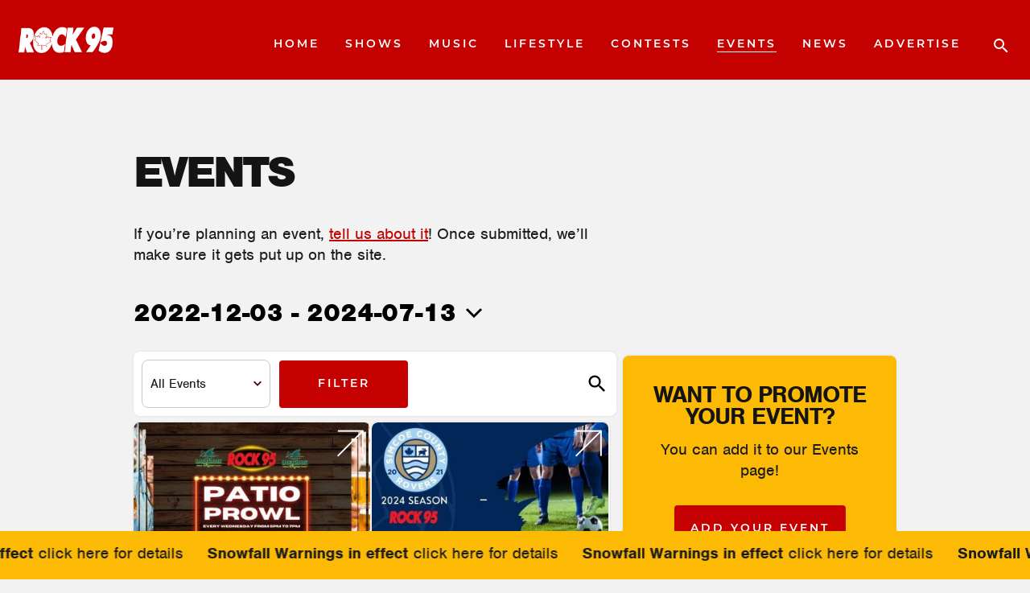

--- FILE ---
content_type: text/html; charset=UTF-8
request_url: https://rock95.com/events/list/?tribe-bar-date=2022-12-03
body_size: 31641
content:
<!DOCTYPE html>
<html lang="en-CA" >
<head>
<meta charset="UTF-8">
<meta name="viewport" content="width=device-width, initial-scale=1.0">
<!-- WP_HEAD() START -->
<link rel='stylesheet' id='tribe-events-views-v2-bootstrap-datepicker-styles-css' href='https://rock95.com/cobPub/plugins/the-events-calendar/vendor/bootstrap-datepicker/css/bootstrap-datepicker.standalone.min.css?ver=6.15.12.2' media='all' />
<link rel='stylesheet' id='tec-variables-skeleton-css' href='https://rock95.com/cobPub/plugins/event-tickets/common/build/css/variables-skeleton.css?ver=6.10.0' media='all' />
<link rel='stylesheet' id='tribe-common-skeleton-style-css' href='https://rock95.com/cobPub/plugins/event-tickets/common/build/css/common-skeleton.css?ver=6.10.0' media='all' />
<link rel='stylesheet' id='tribe-tooltipster-css-css' href='https://rock95.com/cobPub/plugins/event-tickets/common/vendor/tooltipster/tooltipster.bundle.min.css?ver=6.10.0' media='all' />
<link rel='stylesheet' id='tribe-events-views-v2-skeleton-css' href='https://rock95.com/cobPub/plugins/the-events-calendar/build/css/views-skeleton.css?ver=6.15.12.2' media='all' />
<link rel="preload" as="style" href="https://use.typekit.net/cbg2xzc.css">
<link rel="stylesheet" href="https://use.typekit.net/cbg2xzc.css">
<meta name='robots' content='index, follow, max-image-preview:large, max-snippet:-1, max-video-preview:-1' />

	<!-- This site is optimized with the Yoast SEO plugin v26.6 - https://yoast.com/wordpress/plugins/seo/ -->
	<title>Events from July 10, 2024 - July 13, 2024 | Rock 95</title>
	<link rel="canonical" href="https://rock95.com/events/" />
	<meta property="og:locale" content="en_US" />
	<meta property="og:type" content="website" />
	<meta property="og:title" content="Events Archive | Rock 95" />
	<meta property="og:url" content="https://rock95.com/events/" />
	<meta property="og:site_name" content="Rock 95" />
	<meta property="og:image" content="https://rock95.com/cobPub/uploads/2024/07/rock-95-jj-wilde.jpg" />
	<meta property="og:image:width" content="1000" />
	<meta property="og:image:height" content="500" />
	<meta property="og:image:type" content="image/jpeg" />
	<meta name="twitter:card" content="summary_large_image" />
	<meta name="twitter:site" content="@Rock95Barrie" />
	<script type="application/ld+json" class="yoast-schema-graph">{"@context":"https://schema.org","@graph":[{"@type":"CollectionPage","@id":"https://rock95.com/events/","url":"https://rock95.com/events/","name":"Events Archive | Rock 95","isPartOf":{"@id":"https://rock95.com/#website"},"primaryImageOfPage":{"@id":"https://rock95.com/events/#primaryimage"},"image":{"@id":"https://rock95.com/events/#primaryimage"},"thumbnailUrl":"https://rock95.com/cobPub/uploads/2026/01/skate-escape-friday-harbour.jpg","breadcrumb":{"@id":"https://rock95.com/events/#breadcrumb"},"inLanguage":"en-CA"},{"@type":"ImageObject","inLanguage":"en-CA","@id":"https://rock95.com/events/#primaryimage","url":"https://rock95.com/cobPub/uploads/2026/01/skate-escape-friday-harbour.jpg","contentUrl":"https://rock95.com/cobPub/uploads/2026/01/skate-escape-friday-harbour.jpg","width":1000,"height":500},{"@type":"BreadcrumbList","@id":"https://rock95.com/events/#breadcrumb","itemListElement":[{"@type":"ListItem","position":1,"name":"Home","item":"https://rock95.com/"},{"@type":"ListItem","position":2,"name":"Events"}]},{"@type":"WebSite","@id":"https://rock95.com/#website","url":"https://rock95.com/","name":"Rock 95","description":"Classic Rock, new rock: get it all!","publisher":{"@id":"https://rock95.com/#organization"},"potentialAction":[{"@type":"SearchAction","target":{"@type":"EntryPoint","urlTemplate":"https://rock95.com/?s={search_term_string}"},"query-input":{"@type":"PropertyValueSpecification","valueRequired":true,"valueName":"search_term_string"}}],"inLanguage":"en-CA"},{"@type":"Organization","@id":"https://rock95.com/#organization","name":"Rock 95","url":"https://rock95.com/","logo":{"@type":"ImageObject","inLanguage":"en-CA","@id":"https://rock95.com/#/schema/logo/image/","url":"https://rock95.com/cobPub/uploads/2024/07/rock-95-logo.jpg","contentUrl":"https://rock95.com/cobPub/uploads/2024/07/rock-95-logo.jpg","width":696,"height":696,"caption":"Rock 95"},"image":{"@id":"https://rock95.com/#/schema/logo/image/"},"sameAs":["https://www.facebook.com/Rock95Barrie","https://x.com/Rock95Barrie","https://www.instagram.com/rock95barrie/","https://www.tiktok.com/@rock95.7"]}]}</script>
	<!-- / Yoast SEO plugin. -->


<link href='https://fonts.gstatic.com' crossorigin rel='preconnect' />
<link rel="alternate" type="application/rss+xml" title="Rock 95 &raquo; Feed" href="https://rock95.com/feed/" />
<link rel="alternate" type="application/rss+xml" title="Rock 95 &raquo; Comments Feed" href="https://rock95.com/comments/feed/" />
<link rel="alternate" type="text/calendar" title="Rock 95 &raquo; iCal Feed" href="https://rock95.com/events/?ical=1" />
<link rel="alternate" type="application/rss+xml" title="Rock 95 &raquo; Events Feed" href="https://rock95.com/events/feed/" />
<style id='wp-img-auto-sizes-contain-inline-css'>
img:is([sizes=auto i],[sizes^="auto," i]){contain-intrinsic-size:3000px 1500px}
/*# sourceURL=wp-img-auto-sizes-contain-inline-css */
</style>
<link rel='stylesheet' id='tribe-events-block-event-venue-css' href='https://rock95.com/cobPub/plugins/the-events-calendar/build/event-venue/frontend.css?ver=6.15.12.2' media='all' />
<link rel='stylesheet' id='tribe-events-virtual-skeleton-css' href='https://rock95.com/cobPub/plugins/events-calendar-pro/build/css/events-virtual-skeleton.css?ver=7.7.11' media='all' />
<link rel='stylesheet' id='tec-events-pro-single-css' href='https://rock95.com/cobPub/plugins/events-calendar-pro/build/css/events-single.css?ver=7.7.11' media='all' />
<link rel='stylesheet' id='tribe-events-pro-mini-calendar-block-styles-css' href='https://rock95.com/cobPub/plugins/events-calendar-pro/build/css/tribe-events-pro-mini-calendar-block.css?ver=7.7.11' media='all' />
<link rel='stylesheet' id='dashicons-css' href='https://rock95.com/wp-includes/css/dashicons.min.css?ver=6.9' media='all' />
<link rel='stylesheet' id='tec-variables-full-css' href='https://rock95.com/cobPub/plugins/event-tickets/common/build/css/variables-full.css?ver=6.10.0' media='all' />
<link rel='stylesheet' id='event-tickets-tickets-css-css' href='https://rock95.com/cobPub/plugins/event-tickets/build/css/tickets.css?ver=5.27.2' media='all' />
<link rel='stylesheet' id='event-tickets-tickets-rsvp-css-css' href='https://rock95.com/cobPub/plugins/event-tickets/build/css/rsvp-v1.css?ver=5.27.2' media='all' />
<link rel='stylesheet' id='fluent-forms-public-css' href='https://rock95.com/cobPub/plugins/fluentform/assets/css/fluent-forms-public.css?ver=6.1.11' media='all' />
<link rel='stylesheet' id='fluentform-public-default-css' href='https://rock95.com/cobPub/plugins/fluentform/assets/css/fluentform-public-default.css?ver=6.1.11' media='all' />
<style id='wp-block-template-skip-link-inline-css'>

		.skip-link.screen-reader-text {
			border: 0;
			clip-path: inset(50%);
			height: 1px;
			margin: -1px;
			overflow: hidden;
			padding: 0;
			position: absolute !important;
			width: 1px;
			word-wrap: normal !important;
		}

		.skip-link.screen-reader-text:focus {
			background-color: #eee;
			clip-path: none;
			color: #444;
			display: block;
			font-size: 1em;
			height: auto;
			left: 5px;
			line-height: normal;
			padding: 15px 23px 14px;
			text-decoration: none;
			top: 5px;
			width: auto;
			z-index: 100000;
		}
/*# sourceURL=wp-block-template-skip-link-inline-css */
</style>
<link rel='stylesheet' id='oxygen-css' href='https://rock95.com/cobPub/plugins/oxygen/component-framework/oxygen.css?ver=4.9.4' media='all' />
<link rel='stylesheet' id='wpra_front_css-css' href='https://rock95.com/cobPub/plugins/wp-reactions-lite/assets/css/front.css?v=1.3.10&#038;ver=6.9' media='all' />
<link rel='stylesheet' id='wpra_common_css-css' href='https://rock95.com/cobPub/plugins/wp-reactions-lite/assets/css/common.css?v=1.3.10&#038;ver=6.9' media='all' />
<script src="https://rock95.com/wp-includes/js/jquery/jquery.min.js?ver=3.7.1" id="jquery-core-js"></script>
<script src="https://rock95.com/cobPub/plugins/event-tickets/common/build/js/tribe-common.js?ver=9c44e11f3503a33e9540" id="tribe-common-js"></script>
<script src="https://rock95.com/cobPub/plugins/the-events-calendar/build/js/views/breakpoints.js?ver=4208de2df2852e0b91ec" id="tribe-events-views-v2-breakpoints-js"></script>
<link rel="https://api.w.org/" href="https://rock95.com/wp-json/" /><link rel="EditURI" type="application/rsd+xml" title="RSD" href="https://rock95.com/xmlrpc.php?rsd" />
<meta name="generator" content="WordPress 6.9" />

                        <!-- Google tag (gtag.js) -->
            <script async src="https://www.googletagmanager.com/gtag/js?id=G-KVLBZXT189"></script>
            <script>
                window.dataLayer = window.dataLayer || [];
                function gtag(){dataLayer.push(arguments);}
                gtag('js', new Date());

                gtag('config', 'G-KVLBZXT189');
            </script>

            <script type='text/javascript'>
                var googletag = googletag || {};
                googletag.cmd = googletag.cmd || [];
                (function() {
                    var gads = document.createElement('script');
                    gads.async = true;
                    gads.type = 'text/javascript';
                    var useSSL = 'https:' == document.location.protocol;
                    gads.src = (useSSL ? 'https:' : 'http:') + '//www.googletagservices.com/tag/js/gpt.js';
                    var node = document.getElementsByTagName('script')[0];
                    node.parentNode.insertBefore(gads, node);
                })();
            </script>

            <!--AD SENSE VERIFICATION-->
            <script async src="https://pagead2.googlesyndication.com/pagead/js/adsbygoogle.js?client=ca-pub-1223826160965486" crossorigin="anonymous"></script>
            
    
    <link href="https://rock95.com/cobPub/plugins/talis_functions//src/img/shortcuts/rock95-57x57.png" rel="apple-touch-icon" />
<link href="https://rock95.com/cobPub/plugins/talis_functions//src/img/shortcuts/rock95-76x76.png" rel="apple-touch-icon" sizes="76x76" />
<link href="https://rock95.com/cobPub/plugins/talis_functions//src/img/shortcuts/rock95-120x120.png" rel="apple-touch-icon" sizes="120x120" />
<link href="https://rock95.com/cobPub/plugins/talis_functions//src/img/shortcuts/rock95-152x152.png" rel="apple-touch-icon" sizes="152x152" />
<link href="https://rock95.com/cobPub/plugins/talis_functions//src/img/shortcuts/rock95-180x180.png" rel="apple-touch-icon" sizes="180x180" />
<link href="https://rock95.com/cobPub/plugins/talis_functions//src/img/shortcuts/rock95-128x128.png" rel="icon" sizes="128x128" />
<link href="https://rock95.com/cobPub/plugins/talis_functions//src/img/shortcuts/rock95-192x192.png" rel="icon" sizes="192x192" />

        <link href="https://rock95.com/cobPub/plugins/talis_functions//src/img/shortcuts/rock95-favicon.png" rel="shortcut icon" type="image/png"/>
<meta name="et-api-version" content="v1"><meta name="et-api-origin" content="https://rock95.com"><link rel="https://theeventscalendar.com/" href="https://rock95.com/wp-json/tribe/tickets/v1/" /><meta name="tec-api-version" content="v1"><meta name="tec-api-origin" content="https://rock95.com"><link rel="alternate" href="https://rock95.com/wp-json/tribe/events/v1/" /><style class='wp-fonts-local'>
@font-face{font-family:Inter;font-style:normal;font-weight:300 900;font-display:fallback;src:url('https://rock95.com/cobPub/themes/oxygen-is-not-a-theme/assets/fonts/inter/Inter-VariableFont_slnt,wght.woff2') format('woff2');font-stretch:normal;}
@font-face{font-family:Cardo;font-style:normal;font-weight:400;font-display:fallback;src:url('https://rock95.com/cobPub/themes/oxygen-is-not-a-theme/assets/fonts/cardo/cardo_normal_400.woff2') format('woff2');}
@font-face{font-family:Cardo;font-style:italic;font-weight:400;font-display:fallback;src:url('https://rock95.com/cobPub/themes/oxygen-is-not-a-theme/assets/fonts/cardo/cardo_italic_400.woff2') format('woff2');}
@font-face{font-family:Cardo;font-style:normal;font-weight:700;font-display:fallback;src:url('https://rock95.com/cobPub/themes/oxygen-is-not-a-theme/assets/fonts/cardo/cardo_normal_700.woff2') format('woff2');}
</style>
<link rel='stylesheet' id='oxygen-cache-34-css' href='//rock95.com/cobPub/uploads/oxygen/css/34.css?cache=1729636289&#038;ver=6.9' media='all' />
<link rel='stylesheet' id='oxygen-cache-177-css' href='//rock95.com/cobPub/uploads/oxygen/css/177.css?cache=1729636284&#038;ver=6.9' media='all' />
<link rel='stylesheet' id='oxygen-cache-138-css' href='//rock95.com/cobPub/uploads/oxygen/css/138.css?cache=1729636286&#038;ver=6.9' media='all' />
<link rel='stylesheet' id='oxygen-cache-83-css' href='//rock95.com/cobPub/uploads/oxygen/css/83.css?cache=1729636288&#038;ver=6.9' media='all' />
<link rel='stylesheet' id='oxygen-cache-6-css' href='//rock95.com/cobPub/uploads/oxygen/css/6.css?cache=1738599125&#038;ver=6.9' media='all' />
<link rel='stylesheet' id='oxygen-cache-344-css' href='//rock95.com/cobPub/uploads/oxygen/css/344.css?cache=1748448071&#038;ver=6.9' media='all' />
<link rel='stylesheet' id='oxygen-universal-styles-css' href='//rock95.com/cobPub/uploads/oxygen/css/universal.css?cache=1768494282&#038;ver=6.9' media='all' />
<!-- END OF WP_HEAD() -->
</head>
<body class="archive post-type-archive post-type-archive-tribe_events wp-embed-responsive wp-theme-oxygen-is-not-a-theme oxygen-body rock95_website tribe-events-page-template tribe-no-js tec-no-tickets-on-recurring tec-no-rsvp-on-recurring tribe-filter-live tribe-theme-twentytwentyfour" >

    <!-- Google Tag Manager (noscript) -->
<!--    <noscript><iframe src="https://www.googletagmanager.com/ns.html?id=GTM-T82C48F"-->
<!--                      height="0" width="0" style="display:none;visibility:hidden"></iframe></noscript>-->
    <!-- End Google Tag Manager (noscript) -->



						<header id="_header-32-6" class="oxy-header-wrapper oxy-sticky-header oxy-overlay-header oxy-header" ><div id="_header_row-33-6" class="oxy-header-row" ><div class="oxy-header-container"><div id="_header_left-34-6" class="oxy-header-left" ><a id="link-59-6" class="ct-link" href="https://rock95.com/"   ><img  id="image-84-6" alt="" src="https://rock95.com/cobPub/uploads/2025/02/Kool-Rock-Canada-Logos.png" class="ct-image" srcset="https://rock95.com/cobPub/uploads/2025/02/Kool-Rock-Canada-Logos.png 1536w, https://rock95.com/cobPub/uploads/2025/02/Kool-Rock-Canada-Logos-300x80.png 300w, https://rock95.com/cobPub/uploads/2025/02/Kool-Rock-Canada-Logos-1024x274.png 1024w, https://rock95.com/cobPub/uploads/2025/02/Kool-Rock-Canada-Logos-768x206.png 768w" sizes="(max-width: 1536px) 100vw, 1536px" /></a></div><div id="_header_center-35-6" class="oxy-header-center" ></div><div id="_header_right-36-6" class="oxy-header-right" >
		<div id="-pro-menu-38-6" class="oxy-pro-menu " ><div class="oxy-pro-menu-mobile-open-icon " data-off-canvas-alignment=""><svg id="-pro-menu-38-6-open-icon"><use xlink:href="#MaterialIconsicon-menu"></use></svg></div>

                
        <div class="oxy-pro-menu-container  oxy-pro-menu-dropdown-links-visible-on-mobile oxy-pro-menu-dropdown-links-toggle oxy-pro-menu-show-dropdown" data-aos-duration="400" 

             data-oxy-pro-menu-dropdown-animation="fade"
             data-oxy-pro-menu-dropdown-animation-duration="0.3"
             data-entire-parent-toggles-dropdown="true"

             
                          data-oxy-pro-menu-dropdown-animation-duration="0.3"
             
                          data-oxy-pro-menu-dropdown-links-on-mobile="toggle">
             
            <div class="menu-main-menu-container"><ul id="menu-main-menu" class="oxy-pro-menu-list"><li id="menu-item-241" class="menu-item menu-item-type-post_type menu-item-object-page menu-item-home menu-item-241"><a href="https://rock95.com/">Home</a></li>
<li id="menu-item-242" class="menu-item menu-item-type-post_type menu-item-object-page menu-item-has-children menu-item-242"><a href="https://rock95.com/shows/">Shows</a>
<ul class="sub-menu">
	<li id="menu-item-243" class="menu-item menu-item-type-post_type menu-item-object-page menu-item-243"><a href="https://rock95.com/shows/on-air/">On Air</a></li>
	<li id="menu-item-244" class="menu-item menu-item-type-post_type menu-item-object-page menu-item-244"><a href="https://rock95.com/shows/podcasts/">Podcasts</a></li>
</ul>
</li>
<li id="menu-item-279" class="menu-item menu-item-type-taxonomy menu-item-object-category menu-item-has-children menu-item-279"><a href="https://rock95.com/category/music/">Music</a>
<ul class="sub-menu">
	<li id="menu-item-312" class="menu-item menu-item-type-taxonomy menu-item-object-category menu-item-312"><a href="https://rock95.com/category/music/artists/">Artists</a></li>
	<li id="menu-item-311" class="menu-item menu-item-type-taxonomy menu-item-object-category menu-item-311"><a href="https://rock95.com/category/music/interviews/">Interviews</a></li>
	<li id="menu-item-314" class="menu-item menu-item-type-taxonomy menu-item-object-category menu-item-314"><a href="https://rock95.com/category/music/on-this-day/">On This Day</a></li>
	<li id="menu-item-313" class="menu-item menu-item-type-taxonomy menu-item-object-category menu-item-313"><a href="https://rock95.com/category/music/rock-rewind/">Rock Rewind</a></li>
	<li id="menu-item-278" class="menu-item menu-item-type-post_type menu-item-object-page menu-item-278"><a href="https://rock95.com/recently-played/">Recently Played</a></li>
	<li id="menu-item-616" class="menu-item menu-item-type-post_type menu-item-object-page menu-item-616"><a href="https://rock95.com/top-500-2/">Top 500 Countdown</a></li>
	<li id="menu-item-287" class="menu-item menu-item-type-post_type menu-item-object-page menu-item-287"><a href="https://rock95.com/the-rock-95-music-jury/">Music Jury</a></li>
</ul>
</li>
<li id="menu-item-332" class="menu-item menu-item-type-taxonomy menu-item-object-category menu-item-has-children menu-item-332"><a href="https://rock95.com/category/lifestyle/">Lifestyle</a>
<ul class="sub-menu">
	<li id="menu-item-458" class="menu-item menu-item-type-taxonomy menu-item-object-category menu-item-458"><a href="https://rock95.com/category/lifestyle/celebrities/">Celebrities</a></li>
	<li id="menu-item-459" class="menu-item menu-item-type-taxonomy menu-item-object-category menu-item-459"><a href="https://rock95.com/category/lifestyle/funny-stuff/">Funny Stuff</a></li>
	<li id="menu-item-461" class="menu-item menu-item-type-taxonomy menu-item-object-category menu-item-461"><a href="https://rock95.com/category/lifestyle/sports/">Sports</a></li>
	<li id="menu-item-462" class="menu-item menu-item-type-taxonomy menu-item-object-category menu-item-462"><a href="https://rock95.com/category/lifestyle/tech/">Tech</a></li>
	<li id="menu-item-457" class="menu-item menu-item-type-taxonomy menu-item-object-category menu-item-457"><a href="https://rock95.com/category/lifestyle/beer-wings/">Beer &amp; Wings</a></li>
	<li id="menu-item-456" class="menu-item menu-item-type-taxonomy menu-item-object-category menu-item-456"><a href="https://rock95.com/category/lifestyle/automobiles/">Automobiles</a></li>
	<li id="menu-item-463" class="menu-item menu-item-type-taxonomy menu-item-object-category menu-item-463"><a href="https://rock95.com/category/lifestyle/travel/">Travel</a></li>
	<li id="menu-item-460" class="menu-item menu-item-type-taxonomy menu-item-object-category menu-item-460"><a href="https://rock95.com/category/lifestyle/local/">Local</a></li>
</ul>
</li>
<li id="menu-item-391" class="menu-item menu-item-type-post_type menu-item-object-page menu-item-391"><a href="https://rock95.com/contests/">Contests</a></li>
<li id="menu-item-338" class="menu-item menu-item-type-post_type_archive menu-item-object-tribe_events current-menu-item menu-item-has-children current-menu-item current_page_item menu-item-338"><a href="https://rock95.com/events/" aria-current="page">Events</a>
<ul class="sub-menu">
	<li id="menu-item-335" class="menu-item menu-item-type-taxonomy menu-item-object-tribe_events_cat menu-item-335"><a href="https://rock95.com/events/category/concerts/">Concerts</a></li>
	<li id="menu-item-1743" class="menu-item menu-item-type-taxonomy menu-item-object-tribe_events_cat menu-item-1743"><a href="https://rock95.com/events/category/community/">Community</a></li>
	<li id="menu-item-336" class="menu-item menu-item-type-taxonomy menu-item-object-tribe_events_cat menu-item-336"><a href="https://rock95.com/events/category/garage-sales/">Garage Sales</a></li>
</ul>
</li>
<li id="menu-item-43" class="menu-item menu-item-type-custom menu-item-object-custom menu-item-43"><a target="_blank" href="https://barrie360.com/category/news/">News</a></li>
<li id="menu-item-9996" class="menu-item menu-item-type-post_type menu-item-object-page menu-item-9996"><a href="https://rock95.com/advertise-with-rock-95/">Advertise</a></li>
</ul></div>
            <div class="oxy-pro-menu-mobile-close-icon"><svg id="svg--pro-menu-38-6"><use xlink:href="#MaterialIconsicon-clear"></use></svg></div>

        </div>

        </div>

		<script type="text/javascript">
			jQuery('#-pro-menu-38-6 .oxy-pro-menu-show-dropdown .menu-item-has-children > a', 'body').each(function(){
                jQuery(this).append('<div class="oxy-pro-menu-dropdown-icon-click-area"><svg class="oxy-pro-menu-dropdown-icon"><use xlink:href="#MaterialIconsicon-keyboard_arrow_down"></use></svg></div>');
            });
            jQuery('#-pro-menu-38-6 .oxy-pro-menu-show-dropdown .menu-item:not(.menu-item-has-children) > a', 'body').each(function(){
                jQuery(this).append('<div class="oxy-pro-menu-dropdown-icon-click-area"></div>');
            });			</script>
		<div id="-header-search-40-6" class="oxy-header-search " ><button aria-label="Open search" class="oxy-header-search_toggle oxy-header-search_toggle-open" data-prevent-scroll="false"><span class="oxy-header-search_toggle-text"></span><svg class="oxy-header-search_open-icon" id="open-header-search-40-6-icon"><use xlink:href="#MaterialIconsicon-search"></use></svg></button><form role="search" method="get" class="oxy-header-search_form" action="https://rock95.com/">
                    <div class="oxy-header-container">
                    <label>
                        <span class="screen-reader-text">Search for:</span>
                        <input required type="search" class="oxy-header-search_search-field" placeholder="Search Stories..." value="" name="s" title="Search for:" />
                    </label><button aria-label="Close search" type=button class="oxy-header-search_toggle"><svg class="oxy-header-search_close-icon" id="close-header-search-40-6-icon"><use xlink:href="#MaterialIconsicon-clear"></use></svg></button><input type="hidden" name="post_type" value="post" /><input type="submit" class="search-submit" value="Search" /></div></form></div>

		</div></div></div></header>
				<script type="text/javascript">
			jQuery(document).ready(function() {
				var selector = "#_header-32-6",
					scrollval = parseInt("400");
				if (!scrollval || scrollval < 1) {
										if (jQuery(window).width() >= 1335){
											jQuery("body").css("margin-top", jQuery(selector).outerHeight());
						jQuery(selector).addClass("oxy-sticky-header-active");
										}
									}
				else {
					var scrollTopOld = 0;
					jQuery(window).scroll(function() {
						if (!jQuery('body').hasClass('oxy-nav-menu-prevent-overflow')) {
							if (jQuery(this).scrollTop() > scrollval 
																) {
								if (
																		jQuery(window).width() >= 1335 && 
																		!jQuery(selector).hasClass("oxy-sticky-header-active")) {
									if (jQuery(selector).css('position')!='absolute') {
										jQuery("body").css("margin-top", jQuery(selector).outerHeight());
									}
									jQuery(selector)
										.addClass("oxy-sticky-header-active")
																	}
							}
							else {
								jQuery(selector)
									.removeClass("oxy-sticky-header-fade-in")
									.removeClass("oxy-sticky-header-active");
								if (jQuery(selector).css('position')!='absolute') {
									jQuery("body").css("margin-top", "");
								}
							}
							scrollTopOld = jQuery(this).scrollTop();
						}
					})
				}
			});
		</script>
		<div id="-newsticker-60-6" class="oxy-newsticker " >                    <div class="newstickerWrapper">
                        <div class="newsticker_section">
                                    <a href="https://barrie360.com/storm-watch/" class="newsticker_text">
                                       <span><strong>Snowfall Warnings in effect</strong> click here for details</span>
                                    </a>
                                </div>                    </div>
                </div>

		<div id="div_block-74-6" class="ct-div-block cardsBox cardsBoxW stickyLL" ><a id="link-78-6" class="ct-link" href="http://" target="_self"   onclick="window.open(&apos;https://cob.leanplayer.com/CFJBFM&apos;,
    &apos;Lean Stream Player&apos;,
    &apos;width=1000,height=700&apos;);
    return false;"><div id="code_block-81-6" class="ct-code-block" >
    <div class="equaliser-container equaliser-container-smColor">
        <ol class="equaliser-column">
            <li class="colour-bar"></li>
        </ol>
        <ol class="equaliser-column">
            <li class="colour-bar"></li>
        </ol>
        <ol class="equaliser-column">
            <li class="colour-bar"></li>
        </ol>
        <ol class="equaliser-column">
            <li class="colour-bar"></li>
        </ol>
        <ol class="equaliser-column">
            <li class="colour-bar"></li>
        </ol>
    </div>

    </div><div id="text_block-79-6" class="ct-text-block textButton" >Listen Live</div></a></div><main id="section-6-6" class=" ct-section mainContent" ><div class="ct-section-inner-wrap"><section id="section-2-58" class=" ct-section" ><div class="ct-section-inner-wrap"><div id="div_block-7-58" class="ct-div-block articleTitles" ><h1 id="headline-8-58" class="ct-headline"><span id="span-9-344" class="ct-span" >Events</span></h1></div><div id="div_block-99-300" class="ct-div-block" ><div id="div_block-129-344" class="ct-div-block" ><div id="_rich_text-135-344" class="oxy-rich-text" ><p>If you’re planning an event, <a href="https://rock95.com/add-your-event/">tell us about it</a>! Once submitted, we’ll make sure it gets put up on the site.</p></div></div><div id="new_columns-33-58" class="ct-new-columns contentTwoCol" ><div id="div_block-34-58" class="ct-div-block singleColLeft66" ><div id="code_block-117-344" class="ct-code-block" ><div
	 class="tribe-common tribe-events tribe-events-view tribe-events-view--list alignwide" 	data-js="tribe-events-view"
	data-view-rest-url="https://rock95.com/wp-json/tribe/views/v2/html"
	data-view-rest-method="GET"
	data-view-manage-url="1"
				data-view-breakpoint-pointer="7a7c177a-9c95-4b78-881a-06021d9c787c"
	 role="main">
	<div class="tribe-common-l-container tribe-events-l-container">
		<div
	class="tribe-events-view-loader tribe-common-a11y-hidden"
	role="alert"
	aria-live="polite"
>
	<span class="tribe-events-view-loader__text tribe-common-a11y-visual-hide">
		12 events found.	</span>
	<div class="tribe-events-view-loader__dots tribe-common-c-loader">
		<svg
	 class="tribe-common-c-svgicon tribe-common-c-svgicon--dot tribe-common-c-loader__dot tribe-common-c-loader__dot--first" 	aria-hidden="true"
	viewBox="0 0 15 15"
	xmlns="http://www.w3.org/2000/svg"
>
	<circle cx="7.5" cy="7.5" r="7.5"/>
</svg>
		<svg
	 class="tribe-common-c-svgicon tribe-common-c-svgicon--dot tribe-common-c-loader__dot tribe-common-c-loader__dot--second" 	aria-hidden="true"
	viewBox="0 0 15 15"
	xmlns="http://www.w3.org/2000/svg"
>
	<circle cx="7.5" cy="7.5" r="7.5"/>
</svg>
		<svg
	 class="tribe-common-c-svgicon tribe-common-c-svgicon--dot tribe-common-c-loader__dot tribe-common-c-loader__dot--third" 	aria-hidden="true"
	viewBox="0 0 15 15"
	xmlns="http://www.w3.org/2000/svg"
>
	<circle cx="7.5" cy="7.5" r="7.5"/>
</svg>
	</div>
</div>

		<script type="application/ld+json">
[{"@context":"http://schema.org","@type":"Event","name":"Patio Prowl July 10th- Applebee\\'s","description":"&lt;p&gt;This week join us at Applebee\\'s on Bayfield and enjoy a cheeseburger, fries, and a Landshark for $17....&lt;/p&gt;\\n","image":"https://rock95.com/cobPub/uploads/2024/07/rock-95-patio-prowl.jpg","url":"https://rock95.com/event/patio-prowl-july-10th-applebees/","eventAttendanceMode":"https://schema.org/OfflineEventAttendanceMode","eventStatus":"https://schema.org/EventScheduled","startDate":"2024-07-10T17:00:00-04:00","endDate":"2024-07-10T19:00:00-04:00","location":{"@type":"Place","name":"Applebee\\'s","description":"","url":"https://rock95.com/venue/applebees/","address":{"@type":"PostalAddress","streetAddress":"326 Bayfield St, Barrie,","addressLocality":"Barrie","addressRegion":"On","postalCode":"L4M 3B9","addressCountry":"Canada"},"telephone":"(705) 739-8597","sameAs":"https://applebeescanada.com/"},"performer":"Organization"},{"@context":"http://schema.org","@type":"Event","name":"Women\\'s Rovers FC vs. Vaughan SC","description":"","image":"https://rock95.com/cobPub/uploads/2024/07/rovers-2024-rock-95-4.jpg","url":"https://rock95.com/event/womens-rovers-fc-vs-vaughan-soccer-club/","eventAttendanceMode":"https://schema.org/OfflineEventAttendanceMode","eventStatus":"https://schema.org/EventScheduled","startDate":"2024-07-10T21:00:00-04:00","endDate":"2024-07-10T23:30:00-04:00","location":{"@type":"Place","name":"J.C. Massie Field","description":"","url":"https://rock95.com/venue/j-c-massie-field/","address":{"@type":"PostalAddress","addressLocality":"Barrie","addressRegion":"Ontario","addressCountry":"Canada"},"geo":{"@type":"GeoCoordinates","latitude":44.4098120000000022855601855553686618804931640625,"longitude":-79.6629060000000066565917222760617733001708984375},"telephone":"","sameAs":"https://www.roversfc.ca/"},"performer":"Organization"},{"@context":"http://schema.org","@type":"Event","name":"Barrie Baycats VS Kitchener Panthers","description":"","image":"https://rock95.com/cobPub/uploads/2024/07/barrie-baycats.png","url":"https://rock95.com/event/barrie-baycats-vs-kitchener-panthers-jul-11/","eventAttendanceMode":"https://schema.org/OfflineEventAttendanceMode","eventStatus":"https://schema.org/EventScheduled","startDate":"2024-07-11T19:35:00-04:00","endDate":"2024-07-11T19:35:00-04:00","location":{"@type":"Place","name":"Athletic Kulture Stadium","description":"","url":"https://rock95.com/venue/vintage-throne-stadium/","address":{"@type":"PostalAddress","streetAddress":"2100 Nursery Road","addressLocality":"Minesing","addressRegion":"Ontario","postalCode":"L0L 1Y2","addressCountry":"Canada"},"telephone":"1-800-692-7015","sameAs":"https://www.barriebaycats.com/home"},"performer":"Organization"},{"@context":"http://schema.org","@type":"Event","name":"Shadows &#038; Stone Evening Experience","description":"&lt;p&gt;Shadows &amp; Stone: Evening Experience Explore historic Sainte-Marie\u2026 at night What does a 17th century Jesuit mission look...&lt;/p&gt;\\n","image":"https://rock95.com/cobPub/uploads/2024/07/shadows-and-stone-evening-experience.jpg","url":"https://rock95.com/event/shadows-stone-evening-experience/2024-07-11/","eventAttendanceMode":"https://schema.org/OfflineEventAttendanceMode","eventStatus":"https://schema.org/EventScheduled","startDate":"2024-07-11T20:00:00-04:00","endDate":"2024-07-11T22:00:00-04:00","location":{"@type":"Place","name":"Sainte Marie Among The Hurons","description":"","url":"https://rock95.com/venue/sainte-marie-among-the-hurons/","address":{"@type":"PostalAddress","streetAddress":"16164, Highway 12 East","addressLocality":"Midland","addressRegion":"Ontario","addressCountry":"Canada"},"telephone":"705-526-7838","sameAs":"saintemarie-events.ca"},"offers":{"@type":"Offer","price":"17.70","priceCurrency":"CAD","url":"https://rock95.com/event/shadows-stone-evening-experience/2024-07-11/","category":"primary","availability":"inStock","validFrom":"2024-07-09T00:00:00+00:00"},"performer":"Organization"},{"@context":"http://schema.org","@type":"Event","name":"JULES IS DEAD, Sydney Riley &amp; Cousin Floyd at THE QUEENS NIGHTCLUB","description":"&lt;p&gt;Jules Is Dead has been catching the eye of not just the modern emo-punk scene, but major labels...&lt;/p&gt;\\n","image":"https://rock95.com/cobPub/uploads/2024/07/jules-is-dead-event-poster.jpg","url":"https://rock95.com/event/jules-is-dead-sydney-riley-cousin-floyd-at-the-queens-nightclub/","eventAttendanceMode":"https://schema.org/OfflineEventAttendanceMode","eventStatus":"https://schema.org/EventScheduled","startDate":"2024-07-12T00:00:00-04:00","endDate":"2024-07-12T00:00:00-04:00","location":{"@type":"Place","name":"The Queens","description":"","url":"https://rock95.com/venue/the-queens/","address":{"@type":"PostalAddress","streetAddress":"94 Dunlop St E,","addressLocality":"Barrie","addressRegion":"ON","postalCode":"L4M 1A4","addressCountry":"Canada"},"telephone":"","sameAs":""},"offers":{"@type":"Offer","price":"12","priceCurrency":"CAD","url":"https://rock95.com/event/jules-is-dead-sydney-riley-cousin-floyd-at-the-queens-nightclub/","category":"primary","availability":"inStock","validFrom":"2024-07-11T00:00:00+00:00"},"performer":"Organization"},{"@context":"http://schema.org","@type":"Event","name":"13 Weatherup Cres, Barrie","description":"&lt;p&gt;Moving sale selling plenty of useful stuff for around the house, and a bunch of party stuff ,will...&lt;/p&gt;\\n","url":"https://rock95.com/event/13-weatherup-cres-barrie/2024-07-12/","eventAttendanceMode":"https://schema.org/OfflineEventAttendanceMode","eventStatus":"https://schema.org/EventScheduled","startDate":"2024-07-12T08:00:00-04:00","endDate":"2024-07-12T16:00:00-04:00","performer":"Organization"},{"@context":"http://schema.org","@type":"Event","name":"200 Lipchey Rd, Holland Marsh Newmarket","description":"&lt;p&gt;We will be selling auto parts, power tools, home renovation items , home decor, electronics, phone cases, toys,...&lt;/p&gt;\\n","url":"https://rock95.com/event/200-lipchey-rd-holland-marsh-newmarket/","eventAttendanceMode":"https://schema.org/OfflineEventAttendanceMode","eventStatus":"https://schema.org/EventScheduled","startDate":"2024-07-12T09:00:00-04:00","endDate":"2024-07-12T17:00:00-04:00","performer":"Organization"},{"@context":"http://schema.org","@type":"Event","name":"Camp Britannia: A Soldier\\'s Overnight Adventure at Discovery Harbour","description":"&lt;p&gt;March back in time this summer as you embark on an extraordinary journey with us, stepping into the...&lt;/p&gt;\\n","image":"https://rock95.com/cobPub/uploads/2024/07/camp-britannia.jpg","url":"https://rock95.com/event/camp-britannia-a-soldiers-overnight-adventure-at-discovery-harbour/2024-07-12/","eventAttendanceMode":"https://schema.org/OfflineEventAttendanceMode","eventStatus":"https://schema.org/EventScheduled","startDate":"2024-07-12T15:00:00-04:00","endDate":"2024-07-13T10:00:00-04:00","location":{"@type":"Place","name":"Discovery Harbour","description":"","url":"https://rock95.com/venue/discovery-harbour/","address":{"@type":"PostalAddress","streetAddress":"93 Jury Drive","addressLocality":"Penetanguishene","addressRegion":"Ontario","postalCode":"L9M 1G1","addressCountry":"Canada"},"telephone":"","sameAs":""},"offers":{"@type":"Offer","price":"150","priceCurrency":"CAD","url":"https://rock95.com/event/camp-britannia-a-soldiers-overnight-adventure-at-discovery-harbour/2024-07-12/","category":"primary","availability":"inStock","validFrom":"2024-07-09T00:00:00+00:00"},"performer":"Organization"},{"@context":"http://schema.org","@type":"Event","name":"Men\\'s Rovers FC vs. Sigma FC","description":"","image":"https://rock95.com/cobPub/uploads/2024/07/rovers-2024-rock-95.jpg","url":"https://rock95.com/event/mens-rovers-fc-vs-sigma-football-club/","eventAttendanceMode":"https://schema.org/OfflineEventAttendanceMode","eventStatus":"https://schema.org/EventScheduled","startDate":"2024-07-12T19:00:00-04:00","endDate":"2024-07-12T22:00:00-04:00","location":{"@type":"Place","name":"J.C. Massie Field","description":"","url":"https://rock95.com/venue/j-c-massie-field/","address":{"@type":"PostalAddress","addressLocality":"Barrie","addressRegion":"Ontario","addressCountry":"Canada"},"geo":{"@type":"GeoCoordinates","latitude":44.4098120000000022855601855553686618804931640625,"longitude":-79.6629060000000066565917222760617733001708984375},"telephone":"","sameAs":"https://www.roversfc.ca/"},"performer":"Organization"},{"@context":"http://schema.org","@type":"Event","name":"April Wine at Kee to Bala","description":"&lt;p&gt;This is a LEGAL AGE 19+ event. Doors: 8pm Show: 9pmThe VIP Balcony ticket includes: Dedicated and expedited...&lt;/p&gt;\\n","image":"https://rock95.com/cobPub/uploads/2024/07/event-header-5-scaled-1.jpg","url":"https://rock95.com/event/april-wine-at-kee-to-bala/","eventAttendanceMode":"https://schema.org/OfflineEventAttendanceMode","eventStatus":"https://schema.org/EventScheduled","startDate":"2024-07-12T20:00:00-04:00","endDate":"2024-07-12T22:00:00-04:00","location":{"@type":"Place","name":"The Kee - Bala","description":"","url":"https://rock95.com/venue/the-kee-bala/","address":{"@type":"PostalAddress","streetAddress":"1012 Bala Falls Road","addressLocality":"Bala","addressRegion":"Ontario","postalCode":"P0C 1A0","addressCountry":"Canada"},"telephone":"","sameAs":""},"performer":"Organization"},{"@context":"http://schema.org","@type":"Event","name":"Open Air Dunlop Butter Tarts and More Festival","description":"&lt;p&gt;Saturday, July 13th (This Saturday / tomorrow / today) from ten to four supporting RVH Keep Life Wild...&lt;/p&gt;\\n","image":"https://rock95.com/cobPub/uploads/2024/07/butter-tart-festival.jpg","url":"https://rock95.com/event/open-air-dunlop-butter-tarts-and-more-festival/","eventAttendanceMode":"https://schema.org/OfflineEventAttendanceMode","eventStatus":"https://schema.org/EventScheduled","startDate":"2024-07-13T00:00:00-04:00","endDate":"2024-07-13T23:59:00-04:00","location":{"@type":"Place","name":"Downtown Barrie","description":"","url":"https://rock95.com/venue/downtown-barrie/","address":{"@type":"PostalAddress"},"telephone":"","sameAs":""},"performer":"Organization"},{"@context":"http://schema.org","@type":"Event","name":"98 Huronia Rd, Barrie","description":"&lt;p&gt;TONS OF DISHES, POTS,PANS,GAMES,ELECTRONICS, SMALL APPLIANCES ETC. ALL BOOKS, CDS, AND DVDS -$1 LOTS OF OTHER STUFF, SOME...&lt;/p&gt;\\n","url":"https://rock95.com/event/98-huronia-rd-barrie/","eventAttendanceMode":"https://schema.org/OfflineEventAttendanceMode","eventStatus":"https://schema.org/EventScheduled","startDate":"2024-07-13T07:30:00-04:00","endDate":"2024-07-13T14:00:00-04:00","performer":"Organization"}]
</script>
		<script data-js="tribe-events-view-data" type="application/json">
	{"slug":"list","prev_url":"","next_url":"https:\/\/rock95.com\/events\/list\/page\/2\/?tribe-bar-date=2022-12-03","view_class":"Tribe\\Events\\Views\\V2\\Views\\List_View","view_slug":"list","view_label":"List","title":"Events Archive | Rock 95","events":[10000082,10000081,10000080,10000084,10000177,10000169,10000175,10000144,10000079,10000078,10000077,10000167],"url":"https:\/\/rock95.com\/events\/list\/?tribe-bar-date=2022-12-03","url_event_date":"2022-12-03","bar":{"keyword":"","date":"2022-12-03"},"today":"2026-01-15 00:00:00","now":"2026-01-15 15:38:18","home_url":"https:\/\/rock95.com","rest_url":"https:\/\/rock95.com\/wp-json\/tribe\/views\/v2\/html","rest_method":"GET","rest_nonce":"","should_manage_url":true,"today_url":"https:\/\/rock95.com\/events\/list\/","today_title":"Click to select today's date","today_label":"Today","prev_label":"","next_label":"2022-12-03","date_formats":{"compact":"Y-m-d","month_and_year_compact":"Y-m","month_and_year":"F Y","time_range_separator":" - ","date_time_separator":" @ "},"messages":[],"start_of_week":"0","header_title":"","header_title_element":"h1","content_title":"","breadcrumbs":[],"backlink":false,"before_events":"","after_events":"\n<!--\nThis calendar is powered by The Events Calendar.\nhttp:\/\/evnt.is\/18wn\n-->\n","display_events_bar":true,"disable_event_search":false,"live_refresh":true,"ical":{"display_link":true,"link":{"url":"https:\/\/rock95.com\/events\/list\/?tribe-bar-date=2022-12-03&#038;ical=1","text":"Export Events","title":"Use this to share calendar data with Google Calendar, Apple iCal and other compatible apps"}},"container_classes":["tribe-common","tribe-events","tribe-events-view","tribe-events-view--list","alignwide"],"container_data":[],"is_past":false,"breakpoints":{"xsmall":500,"medium":768,"full":960},"breakpoint_pointer":"7a7c177a-9c95-4b78-881a-06021d9c787c","is_initial_load":true,"public_views":{"list":{"view_class":"Tribe\\Events\\Views\\V2\\Views\\List_View","view_url":"https:\/\/rock95.com\/events\/list\/?tribe-bar-date=2022-12-03","view_label":"List","aria_label":"Display Events in List View"}},"show_latest_past":true,"past":false,"show_now":false,"now_label":"Now","now_label_mobile":"Now","show_end":true,"selected_start_datetime":"2022-12-03","selected_start_date_mobile":"2022-12-03","selected_start_date_label":"December 3, 2022","selected_end_datetime":"2024-07-13","selected_end_date_mobile":"2024-07-13","selected_end_date_label":"July 13, 2024","datepicker_date":"2022-12-03","subscribe_links":{"gcal":{"label":"Google Calendar","single_label":"Add to Google Calendar","visible":true,"block_slug":"hasGoogleCalendar"},"ical":{"label":"iCalendar","single_label":"Add to iCalendar","visible":true,"block_slug":"hasiCal"},"outlook-365":{"label":"Outlook 365","single_label":"Outlook 365","visible":true,"block_slug":"hasOutlook365"},"outlook-live":{"label":"Outlook Live","single_label":"Outlook Live","visible":true,"block_slug":"hasOutlookLive"},"ics":{"label":"Export .ics file","single_label":"Export .ics file","visible":true,"block_slug":null},"outlook-ics":{"label":"Export Outlook .ics file","single_label":"Export Outlook .ics file","visible":true,"block_slug":null}},"display_recurring_toggle":false,"_context":{"slug":"list"},"text":"Loading...","classes":["tribe-common-c-loader__dot","tribe-common-c-loader__dot--third"]}</script>

		
		
<header  class="tribe-events-header tribe-events-header--has-event-search" >
	
	<div class="tribe-events-c-top-bar tribe-events-header__top-bar">

	<div class="tribe-events-c-top-bar__datepicker">
	<button
		class="tribe-common-c-btn__clear tribe-common-h3 tribe-common-h--alt tribe-events-c-top-bar__datepicker-button"
		data-js="tribe-events-top-bar-datepicker-button"
		type="button"
		aria-description="Click to toggle datepicker"
	>
		<time
			datetime="2022-12-03"
			class="tribe-events-c-top-bar__datepicker-time"
		>
							<span class="tribe-events-c-top-bar__datepicker-mobile">
					2022-12-03				</span>
				<span class="tribe-events-c-top-bar__datepicker-desktop tribe-common-a11y-hidden">
					December 3, 2022				</span>
					</time>
					<span class="tribe-events-c-top-bar__datepicker-separator"> - </span>
			<time
				datetime="2024-07-13"
				class="tribe-events-c-top-bar__datepicker-time"
			>
				<span class="tribe-events-c-top-bar__datepicker-mobile">
					2024-07-13				</span>
				<span class="tribe-events-c-top-bar__datepicker-desktop tribe-common-a11y-hidden">
					July 13, 2024				</span>
			</time>
				<svg
	 class="tribe-common-c-svgicon tribe-common-c-svgicon--caret-down tribe-events-c-top-bar__datepicker-button-icon-svg" 	aria-hidden="true"
	viewBox="0 0 10 7"
	xmlns="http://www.w3.org/2000/svg"
>
	<path fill-rule="evenodd" clip-rule="evenodd" d="M1.008.609L5 4.6 8.992.61l.958.958L5 6.517.05 1.566l.958-.958z" class="tribe-common-c-svgicon__svg-fill"/>
</svg>
	</button>
	<label
		class="tribe-events-c-top-bar__datepicker-label tribe-common-a11y-visual-hide"
		for="tribe-events-top-bar-date"
	>
		Select date.	</label>
	<input
		type="text"
		class="tribe-events-c-top-bar__datepicker-input tribe-common-a11y-visual-hide"
		data-js="tribe-events-top-bar-date"
		id="tribe-events-top-bar-date"
		name="tribe-events-views[tribe-bar-date]"
		value="2022-12-03"
		tabindex="-1"
		autocomplete="off"
		readonly="readonly"
	/>
	<div class="tribe-events-c-top-bar__datepicker-container" data-js="tribe-events-top-bar-datepicker-container"></div>
	<template class="tribe-events-c-top-bar__datepicker-template-prev-icon">
		<svg
	 class="tribe-common-c-svgicon tribe-common-c-svgicon--caret-left tribe-events-c-top-bar__datepicker-nav-icon-svg" 	aria-hidden="true"
	viewBox="0 0 10 16"
	xmlns="http://www.w3.org/2000/svg"
>
	<path d="M9.7 14.4l-1.5 1.5L.3 8 8.2.1l1.5 1.5L3.3 8l6.4 6.4z"/>
</svg>
	</template>
	<template class="tribe-events-c-top-bar__datepicker-template-next-icon">
		<svg
	 class="tribe-common-c-svgicon tribe-common-c-svgicon--caret-right tribe-events-c-top-bar__datepicker-nav-icon-svg" 	aria-hidden="true"
	viewBox="0 0 10 16"
	xmlns="http://www.w3.org/2000/svg"
>
	<path d="M.3 1.6L1.8.1 9.7 8l-7.9 7.9-1.5-1.5L6.7 8 .3 1.6z"/>
</svg>
	</template>
</div>

	<div class="tribe-events-c-top-bar__actions tribe-common-a11y-hidden">
	</div>

</div>
</header>

        <div class="tribe-events-filter-search">
            

    <div class="archiveFilterWrap cardsBox cardsBoxW">
        <div class="archiveFilters">
            <a href="#" class="archiveFilterBtn textButton" data-vars-ga-category="Archive Filter" data-vars-ga-action="Archive Open Filters" data-vars-ga-label="Archive Filter Open">Filter <svg xmlns="http://www.w3.org/2000/svg" height="20" viewBox="0 -960 960 960" width="20" class="archiveFilterIcon"><path d="M400-240v-80h160v80H400ZM240-440v-80h480v80H240ZM120-640v-80h720v80H120Z"/></svg></a>

            <div class="archiveFilterFormWrap">
                <h3>Filter:</h3>
                <a href="#" class="archiveFilterCloseBtn" data-vars-ga-category="Archive Filter" data-vars-ga-action="Archive Close Filters" data-vars-ga-label="Archive Filter Close"><svg viewbox="0 0 25 28"><use xlink:href="#MaterialIconsicon-clear"></use></svg></a>

                <div>
                    <form method="post" >
                        <select id="event_cat_dropdown" class="cus-form-control" name="events_category">
            <option value="https://rock95.com/events/list">All Events</option>
            <option value="https://rock95.com/events/category/community/list" >Community</option><option value="https://rock95.com/events/category/concerts/list" >Concerts</option><option value="https://rock95.com/events/category/garage-sales/list" >Garage Sales</option><option value="https://rock95.com/events/category/concerts/horseshoe-summer-concerts/list" >Horseshoe Summer Concert Series</option><option value="https://rock95.com/events/category/patio-prowl/list" >Patio Prowl</option>
        </select>
                        <input type="hidden" name="site_url" value="https://rock95.com/" />

                        <button type="submit" class="cusButton cusButtonSm" data-vars-ga-category="Archive Filter">Filter</button>
                    </form>
                </div>
            </div><!--end of archiveFilterFormWrap-->

                            <div class="archiveSearch">
                    <a href="#"><svg><use xlink:href="#MaterialIconsicon-search"></use></svg></a>
                </div>
                    </div><!--end of archiveFilters-->
    </div><!--end of archiveFilterWrap-->

                <div
	 class="tribe-events-header__events-bar tribe-events-c-events-bar archiveFilterSearch tribe-events-c-events-bar--border" 	data-js="tribe-events-events-bar"
>
			<div
			class="tribe-events-c-events-bar__search-container"
			id="tribe-events-search-container"
			data-js="tribe-events-search-container"
		>
			<div
	class="tribe-events-c-events-bar__search"
	id="tribe-events-events-bar-search"
	data-js="tribe-events-events-bar-search"
>
	<form
		class="tribe-events-c-search tribe-events-c-events-bar__search-form"
		method="get"
		data-js="tribe-events-view-form"
		role="search"
	>
		<input type="hidden" name="tribe-events-views[url]" value="https://rock95.com/events/list/?tribe-bar-date=2022-12-03" />

		<div class="tribe-events-c-search__input-group">
			<div
	class="tribe-common-form-control-text tribe-events-c-search__input-control tribe-events-c-search__input-control--keyword"
	data-js="tribe-events-events-bar-input-control"
>
	<label class="tribe-common-form-control-text__label" for="tribe-events-events-bar-keyword">
		Enter Keyword. Search for Events by Keyword.	</label>
	<input
		class="tribe-common-form-control-text__input tribe-events-c-search__input"
		data-js="tribe-events-events-bar-input-control-input"
		type="text"
		id="tribe-events-events-bar-keyword"
		name="tribe-events-views[tribe-bar-search]"
		value=""
		placeholder="Search for events"
		aria-label="Enter Keyword. Search for events by Keyword."
	/>
	<svg
	 class="tribe-common-c-svgicon tribe-common-c-svgicon--search tribe-events-c-search__input-control-icon-svg" 	aria-hidden="true"
	viewBox="0 0 16 16"
	xmlns="http://www.w3.org/2000/svg"
>
	<path fill-rule="evenodd" clip-rule="evenodd" d="M11.164 10.133L16 14.97 14.969 16l-4.836-4.836a6.225 6.225 0 01-3.875 1.352 6.24 6.24 0 01-4.427-1.832A6.272 6.272 0 010 6.258 6.24 6.24 0 011.831 1.83 6.272 6.272 0 016.258 0c1.67 0 3.235.658 4.426 1.831a6.272 6.272 0 011.832 4.427c0 1.422-.48 2.773-1.352 3.875zM6.258 1.458c-1.28 0-2.49.498-3.396 1.404-1.866 1.867-1.866 4.925 0 6.791a4.774 4.774 0 003.396 1.405c1.28 0 2.489-.498 3.395-1.405 1.867-1.866 1.867-4.924 0-6.79a4.774 4.774 0 00-3.395-1.405z"/>
</svg>
</div>
		</div>

		<button
	class="tribe-common-c-btn tribe-events-c-search__button"
	type="submit"
	name="submit-bar"
>
	Find Events</button>
	</form>
</div>
		</div>
	</div>
        </div>

		<div class="tribe-events-calendar-list postTypeBoxWrapper">
            <div class="tribe-wrap">
                                    
                    
<!--<div class="tribe-events-list-wrap">-->
    
    <div class="postTypeBox postTypeBoxLand cardsBox cardsBoxW">
        <div class="postTypeBoxImage">
            <a href="https://rock95.com/event/patio-prowl-july-10th-applebees/" class="imageLinkWrap cardsBoxImg" >
                <img width="500" height="250" src="https://rock95.com/cobPub/uploads/2024/07/rock-95-patio-prowl-500x250.jpg" class="attachment-article_small_image size-article_small_image" alt="The Rock 95 Patio Prowl" decoding="async" loading="lazy" srcset="https://rock95.com/cobPub/uploads/2024/07/rock-95-patio-prowl-500x250.jpg 500w, https://rock95.com/cobPub/uploads/2024/07/rock-95-patio-prowl-300x150.jpg 300w, https://rock95.com/cobPub/uploads/2024/07/rock-95-patio-prowl-768x384.jpg 768w, https://rock95.com/cobPub/uploads/2024/07/rock-95-patio-prowl-990x495.jpg 990w, https://rock95.com/cobPub/uploads/2024/07/rock-95-patio-prowl.jpg 1000w" sizes="auto, (max-width: 500px) 100vw, 500px" />                <span class="linkImageArrow"></span>
            </a>
        </div><!--end of postTypeBoxImage-->

        <div class="postTypeBoxContentWrap">
            <div>
                <div class="postTypeBoxCats">
                    <a href="https://rock95.com/events/category/patio-prowl/" class="textButton catsButton"><h6>Patio Prowl</h6></a>                </div>

                <a href="https://rock95.com/event/patio-prowl-july-10th-applebees/" class="postTypeBoxContent" >
                    <p class="postTypeBoxHeading h4Heading">
                        Patio Prowl July 10th- Applebee's                                            </p>
                    <p class="postTypeBoxExcerpt">This week join us at Applebee's on Bayfield and enjoy a cheeseburger, fries, and a Landshark for $17....</p>
                </a>
            </div>

                            <div class="postTypeBoxMeta ">
                    <span class="postTypeBoxSubtext"><span>
            <address>
                <span>Applebee&#039;s</span>
            </address>
        </span></span>
                    <span class="postTypeBoxDate">July 10</span>                </div>
            
                    </div><!--end of postTypeBoxContentWrap-->
    </div><!--end of postTypeBox-->
    <!--</div>-->

                                    
                    
<!--<div class="tribe-events-list-wrap">-->
    
    <div class="postTypeBox postTypeBoxLand cardsBox cardsBoxW">
        <div class="postTypeBoxImage">
            <a href="https://rock95.com/event/womens-rovers-fc-vs-vaughan-soccer-club/" class="imageLinkWrap cardsBoxImg" >
                <img width="500" height="250" src="https://rock95.com/cobPub/uploads/2024/07/rovers-2024-rock-95-4-500x250.jpg" class="attachment-article_small_image size-article_small_image" alt="Simcoe County Rovers 2024 - Rock 95" decoding="async" loading="lazy" srcset="https://rock95.com/cobPub/uploads/2024/07/rovers-2024-rock-95-4-500x250.jpg 500w, https://rock95.com/cobPub/uploads/2024/07/rovers-2024-rock-95-4-300x150.jpg 300w, https://rock95.com/cobPub/uploads/2024/07/rovers-2024-rock-95-4-768x384.jpg 768w, https://rock95.com/cobPub/uploads/2024/07/rovers-2024-rock-95-4-990x495.jpg 990w, https://rock95.com/cobPub/uploads/2024/07/rovers-2024-rock-95-4.jpg 1000w" sizes="auto, (max-width: 500px) 100vw, 500px" />                <span class="linkImageArrow"></span>
            </a>
        </div><!--end of postTypeBoxImage-->

        <div class="postTypeBoxContentWrap">
            <div>
                <div class="postTypeBoxCats">
                    <a href="https://rock95.com/events/category/community/" class="textButton catsButton"><h6>Community</h6></a>                </div>

                <a href="https://rock95.com/event/womens-rovers-fc-vs-vaughan-soccer-club/" class="postTypeBoxContent" >
                    <p class="postTypeBoxHeading h4Heading">
                        Women's Rovers FC vs. Vaughan SC                                            </p>
                    <p class="postTypeBoxExcerpt"></p>
                </a>
            </div>

                            <div class="postTypeBoxMeta ">
                    <span class="postTypeBoxSubtext"><span>
            <address>
                <span>J.C. Massie Field</span>
            </address>
        </span></span>
                    <span class="postTypeBoxDate">July 10</span>                </div>
            
                    </div><!--end of postTypeBoxContentWrap-->
    </div><!--end of postTypeBox-->
    <!--</div>-->

                                    
                    
<!--<div class="tribe-events-list-wrap">-->
    
    <div class="postTypeBox postTypeBoxLand cardsBox cardsBoxW">
        <div class="postTypeBoxImage">
            <a href="https://rock95.com/event/barrie-baycats-vs-kitchener-panthers-jul-11/" class="imageLinkWrap cardsBoxImg" >
                <img width="500" height="250" src="https://rock95.com/cobPub/uploads/2024/07/barrie-baycats-500x250.png" class="attachment-article_small_image size-article_small_image" alt="Barrie Baycats" decoding="async" loading="lazy" srcset="https://rock95.com/cobPub/uploads/2024/07/barrie-baycats-500x250.png 500w, https://rock95.com/cobPub/uploads/2024/07/barrie-baycats-300x150.png 300w, https://rock95.com/cobPub/uploads/2024/07/barrie-baycats-768x384.png 768w, https://rock95.com/cobPub/uploads/2024/07/barrie-baycats-990x495.png 990w, https://rock95.com/cobPub/uploads/2024/07/barrie-baycats.png 1000w" sizes="auto, (max-width: 500px) 100vw, 500px" />                <span class="linkImageArrow"></span>
            </a>
        </div><!--end of postTypeBoxImage-->

        <div class="postTypeBoxContentWrap">
            <div>
                <div class="postTypeBoxCats">
                    <a href="https://rock95.com/events/category/community/" class="textButton catsButton"><h6>Community</h6></a>                </div>

                <a href="https://rock95.com/event/barrie-baycats-vs-kitchener-panthers-jul-11/" class="postTypeBoxContent" >
                    <p class="postTypeBoxHeading h4Heading">
                        Barrie Baycats VS Kitchener Panthers                                            </p>
                    <p class="postTypeBoxExcerpt"></p>
                </a>
            </div>

                            <div class="postTypeBoxMeta ">
                    <span class="postTypeBoxSubtext"><span>
            <address>
                <span>Athletic Kulture Stadium</span>
            </address>
        </span></span>
                    <span class="postTypeBoxDate">July 11</span>                </div>
            
                    </div><!--end of postTypeBoxContentWrap-->
    </div><!--end of postTypeBox-->
    <!--</div>-->

                                    
                    
<!--<div class="tribe-events-list-wrap">-->
    
    <div class="postTypeBox postTypeBoxLand cardsBox cardsBoxW">
        <div class="postTypeBoxImage">
            <a href="https://rock95.com/event/shadows-stone-evening-experience/2024-07-11/" class="imageLinkWrap cardsBoxImg" >
                <img width="500" height="250" src="https://rock95.com/cobPub/uploads/2024/07/shadows-and-stone-evening-experience-500x250.jpg" class="attachment-article_small_image size-article_small_image" alt="" decoding="async" loading="lazy" srcset="https://rock95.com/cobPub/uploads/2024/07/shadows-and-stone-evening-experience-500x250.jpg 500w, https://rock95.com/cobPub/uploads/2024/07/shadows-and-stone-evening-experience-300x150.jpg 300w, https://rock95.com/cobPub/uploads/2024/07/shadows-and-stone-evening-experience-1024x512.jpg 1024w, https://rock95.com/cobPub/uploads/2024/07/shadows-and-stone-evening-experience-768x384.jpg 768w, https://rock95.com/cobPub/uploads/2024/07/shadows-and-stone-evening-experience-990x495.jpg 990w, https://rock95.com/cobPub/uploads/2024/07/shadows-and-stone-evening-experience-1536x768.jpg 1536w, https://rock95.com/cobPub/uploads/2024/07/shadows-and-stone-evening-experience-2048x1024.jpg 2048w, https://rock95.com/cobPub/uploads/2024/07/shadows-and-stone-evening-experience.jpg 2560w" sizes="auto, (max-width: 500px) 100vw, 500px" />                <span class="linkImageArrow"></span>
            </a>
        </div><!--end of postTypeBoxImage-->

        <div class="postTypeBoxContentWrap">
            <div>
                <div class="postTypeBoxCats">
                    <a href="https://rock95.com/events/category/community/" class="textButton catsButton"><h6>Community</h6></a>                </div>

                <a href="https://rock95.com/event/shadows-stone-evening-experience/2024-07-11/" class="postTypeBoxContent" >
                    <p class="postTypeBoxHeading h4Heading">
                        Shadows &#038; Stone Evening Experience                                            </p>
                    <p class="postTypeBoxExcerpt">Shadows &amp; Stone: Evening Experience Explore historic Sainte-Marie… at night What does a 17th century Jesuit mission look...</p>
                </a>
            </div>

                            <div class="postTypeBoxMeta ">
                    <span class="postTypeBoxSubtext"><span>
            <address>
                <span>Sainte Marie Among The Hurons</span>
            </address>
        </span></span>
                    <span class="postTypeBoxDate">July 11</span>                </div>
            
                    </div><!--end of postTypeBoxContentWrap-->
    </div><!--end of postTypeBox-->
    <!--</div>-->

                                    
                    
<!--<div class="tribe-events-list-wrap">-->
    
    <div class="postTypeBox postTypeBoxLand cardsBox cardsBoxW">
        <div class="postTypeBoxImage">
            <a href="https://rock95.com/event/jules-is-dead-sydney-riley-cousin-floyd-at-the-queens-nightclub/" class="imageLinkWrap cardsBoxImg" >
                <img width="500" height="250" src="https://rock95.com/cobPub/uploads/2024/07/jules-is-dead-event-poster-500x250.jpg" class="attachment-article_small_image size-article_small_image" alt="Jules is Dead Event Poster" decoding="async" loading="lazy" srcset="https://rock95.com/cobPub/uploads/2024/07/jules-is-dead-event-poster-500x250.jpg 500w, https://rock95.com/cobPub/uploads/2024/07/jules-is-dead-event-poster-300x150.jpg 300w, https://rock95.com/cobPub/uploads/2024/07/jules-is-dead-event-poster-768x384.jpg 768w, https://rock95.com/cobPub/uploads/2024/07/jules-is-dead-event-poster-990x495.jpg 990w, https://rock95.com/cobPub/uploads/2024/07/jules-is-dead-event-poster.jpg 1000w" sizes="auto, (max-width: 500px) 100vw, 500px" />                <span class="linkImageArrow"></span>
            </a>
        </div><!--end of postTypeBoxImage-->

        <div class="postTypeBoxContentWrap">
            <div>
                <div class="postTypeBoxCats">
                    <a href="https://rock95.com/events/category/concerts/" class="textButton catsButton"><h6>Concerts</h6></a>                </div>

                <a href="https://rock95.com/event/jules-is-dead-sydney-riley-cousin-floyd-at-the-queens-nightclub/" class="postTypeBoxContent" >
                    <p class="postTypeBoxHeading h4Heading">
                        JULES IS DEAD, Sydney Riley &amp; Cousin Floyd at THE QUEENS NIGHTCLUB                                            </p>
                    <p class="postTypeBoxExcerpt">Jules Is Dead has been catching the eye of not just the modern emo-punk scene, but major labels...</p>
                </a>
            </div>

                            <div class="postTypeBoxMeta ">
                    <span class="postTypeBoxSubtext"><span>
            <address>
                <span>The Queens</span>
            </address>
        </span></span>
                    <span class="postTypeBoxDate">July 12</span>                </div>
            
                    </div><!--end of postTypeBoxContentWrap-->
    </div><!--end of postTypeBox-->
    <!--</div>-->

                                    
                    
<!--<div class="tribe-events-list-wrap">-->
    
    <div class="postTypeBox postTypeBoxLand cardsBox cardsBoxW">
        <div class="postTypeBoxImage">
            <a href="https://rock95.com/event/13-weatherup-cres-barrie/2024-07-12/" class="imageLinkWrap cardsBoxImg" >
                <img src="https://rock95.com/cobPub/plugins/talis_functions/src/img/Rock95garageslider.png" alt="Rock 95 Garage Sale" height="250" width="500"/>                <span class="linkImageArrow"></span>
            </a>
        </div><!--end of postTypeBoxImage-->

        <div class="postTypeBoxContentWrap">
            <div>
                <div class="postTypeBoxCats">
                    <a href="https://rock95.com/events/category/garage-sales/" class="textButton catsButton"><h6>Garage Sales</h6></a>                </div>

                <a href="https://rock95.com/event/13-weatherup-cres-barrie/2024-07-12/" class="postTypeBoxContent" >
                    <p class="postTypeBoxHeading h4Heading">
                        13 Weatherup Cres, Barrie                                            </p>
                    <p class="postTypeBoxExcerpt">Moving sale selling plenty of useful stuff for around the house, and a bunch of party stuff ,will...</p>
                </a>
            </div>

                            <div class="postTypeBoxMeta postTypeNoSubtext">
                    
                    <span class="postTypeBoxDate">July 12</span>                </div>
            
                    </div><!--end of postTypeBoxContentWrap-->
    </div><!--end of postTypeBox-->
    <!--</div>-->

                                    
                    
<!--<div class="tribe-events-list-wrap">-->
    
    <div class="postTypeBox postTypeBoxLand cardsBox cardsBoxW">
        <div class="postTypeBoxImage">
            <a href="https://rock95.com/event/200-lipchey-rd-holland-marsh-newmarket/" class="imageLinkWrap cardsBoxImg" >
                <img src="https://rock95.com/cobPub/plugins/talis_functions/src/img/Rock95garageslider.png" alt="Rock 95 Garage Sale" height="250" width="500"/>                <span class="linkImageArrow"></span>
            </a>
        </div><!--end of postTypeBoxImage-->

        <div class="postTypeBoxContentWrap">
            <div>
                <div class="postTypeBoxCats">
                    <a href="https://rock95.com/events/category/garage-sales/" class="textButton catsButton"><h6>Garage Sales</h6></a>                </div>

                <a href="https://rock95.com/event/200-lipchey-rd-holland-marsh-newmarket/" class="postTypeBoxContent" >
                    <p class="postTypeBoxHeading h4Heading">
                        200 Lipchey Rd, Holland Marsh Newmarket                                            </p>
                    <p class="postTypeBoxExcerpt">We will be selling auto parts, power tools, home renovation items , home decor, electronics, phone cases, toys,...</p>
                </a>
            </div>

                            <div class="postTypeBoxMeta postTypeNoSubtext">
                    
                    <span class="postTypeBoxDate">July 12</span>                </div>
            
                    </div><!--end of postTypeBoxContentWrap-->
    </div><!--end of postTypeBox-->
    <!--</div>-->

                                    
                    
<!--<div class="tribe-events-list-wrap">-->
    
    <div class="postTypeBox postTypeBoxLand cardsBox cardsBoxW">
        <div class="postTypeBoxImage">
            <a href="https://rock95.com/event/camp-britannia-a-soldiers-overnight-adventure-at-discovery-harbour/2024-07-12/" class="imageLinkWrap cardsBoxImg" >
                <img width="500" height="250" src="https://rock95.com/cobPub/uploads/2024/07/camp-britannia-500x250.jpg" class="attachment-article_small_image size-article_small_image" alt="" decoding="async" loading="lazy" srcset="https://rock95.com/cobPub/uploads/2024/07/camp-britannia-500x250.jpg 500w, https://rock95.com/cobPub/uploads/2024/07/camp-britannia-300x150.jpg 300w, https://rock95.com/cobPub/uploads/2024/07/camp-britannia-1024x512.jpg 1024w, https://rock95.com/cobPub/uploads/2024/07/camp-britannia-768x384.jpg 768w, https://rock95.com/cobPub/uploads/2024/07/camp-britannia-990x495.jpg 990w, https://rock95.com/cobPub/uploads/2024/07/camp-britannia-1536x768.jpg 1536w, https://rock95.com/cobPub/uploads/2024/07/camp-britannia-2048x1024.jpg 2048w, https://rock95.com/cobPub/uploads/2024/07/camp-britannia.jpg 2560w" sizes="auto, (max-width: 500px) 100vw, 500px" />                <span class="linkImageArrow"></span>
            </a>
        </div><!--end of postTypeBoxImage-->

        <div class="postTypeBoxContentWrap">
            <div>
                <div class="postTypeBoxCats">
                    <a href="https://rock95.com/events/category/community/" class="textButton catsButton"><h6>Community</h6></a>                </div>

                <a href="https://rock95.com/event/camp-britannia-a-soldiers-overnight-adventure-at-discovery-harbour/2024-07-12/" class="postTypeBoxContent" >
                    <p class="postTypeBoxHeading h4Heading">
                        Camp Britannia: A Soldier's Overnight Adventure at Discovery Harbour                                            </p>
                    <p class="postTypeBoxExcerpt">March back in time this summer as you embark on an extraordinary journey with us, stepping into the...</p>
                </a>
            </div>

                            <div class="postTypeBoxMeta ">
                    <span class="postTypeBoxSubtext"><span>
            <address>
                <span>Discovery Harbour</span>
            </address>
        </span></span>
                    <span class="postTypeBoxDate">July 12 - July 13</span>                </div>
            
                    </div><!--end of postTypeBoxContentWrap-->
    </div><!--end of postTypeBox-->
    <!--</div>-->

                                    
                    
<!--<div class="tribe-events-list-wrap">-->
    
    <div class="postTypeBox postTypeBoxLand cardsBox cardsBoxW">
        <div class="postTypeBoxImage">
            <a href="https://rock95.com/event/mens-rovers-fc-vs-sigma-football-club/" class="imageLinkWrap cardsBoxImg" >
                <img width="500" height="250" src="https://rock95.com/cobPub/uploads/2024/07/rovers-2024-rock-95-500x250.jpg" class="attachment-article_small_image size-article_small_image" alt="Simcoe County Rovers 2024 - Rock 95" decoding="async" loading="lazy" srcset="https://rock95.com/cobPub/uploads/2024/07/rovers-2024-rock-95-500x250.jpg 500w, https://rock95.com/cobPub/uploads/2024/07/rovers-2024-rock-95-300x150.jpg 300w, https://rock95.com/cobPub/uploads/2024/07/rovers-2024-rock-95-768x384.jpg 768w, https://rock95.com/cobPub/uploads/2024/07/rovers-2024-rock-95-990x495.jpg 990w, https://rock95.com/cobPub/uploads/2024/07/rovers-2024-rock-95.jpg 1000w" sizes="auto, (max-width: 500px) 100vw, 500px" />                <span class="linkImageArrow"></span>
            </a>
        </div><!--end of postTypeBoxImage-->

        <div class="postTypeBoxContentWrap">
            <div>
                <div class="postTypeBoxCats">
                    <a href="https://rock95.com/events/category/community/" class="textButton catsButton"><h6>Community</h6></a>                </div>

                <a href="https://rock95.com/event/mens-rovers-fc-vs-sigma-football-club/" class="postTypeBoxContent" >
                    <p class="postTypeBoxHeading h4Heading">
                        Men's Rovers FC vs. Sigma FC                                            </p>
                    <p class="postTypeBoxExcerpt"></p>
                </a>
            </div>

                            <div class="postTypeBoxMeta ">
                    <span class="postTypeBoxSubtext"><span>
            <address>
                <span>J.C. Massie Field</span>
            </address>
        </span></span>
                    <span class="postTypeBoxDate">July 12</span>                </div>
            
                    </div><!--end of postTypeBoxContentWrap-->
    </div><!--end of postTypeBox-->
    <!--</div>-->

                                    
                    
<!--<div class="tribe-events-list-wrap">-->
    
    <div class="postTypeBox postTypeBoxLand cardsBox cardsBoxW">
        <div class="postTypeBoxImage">
            <a href="https://rock95.com/event/april-wine-at-kee-to-bala/" class="imageLinkWrap cardsBoxImg" >
                <img width="500" height="250" src="https://rock95.com/cobPub/uploads/2024/07/event-header-5-scaled-1-500x250.jpg" class="attachment-article_small_image size-article_small_image" alt="" decoding="async" loading="lazy" srcset="https://rock95.com/cobPub/uploads/2024/07/event-header-5-scaled-1-500x250.jpg 500w, https://rock95.com/cobPub/uploads/2024/07/event-header-5-scaled-1-300x150.jpg 300w, https://rock95.com/cobPub/uploads/2024/07/event-header-5-scaled-1-1024x512.jpg 1024w, https://rock95.com/cobPub/uploads/2024/07/event-header-5-scaled-1-768x384.jpg 768w, https://rock95.com/cobPub/uploads/2024/07/event-header-5-scaled-1-990x495.jpg 990w, https://rock95.com/cobPub/uploads/2024/07/event-header-5-scaled-1-1536x768.jpg 1536w, https://rock95.com/cobPub/uploads/2024/07/event-header-5-scaled-1-2048x1024.jpg 2048w, https://rock95.com/cobPub/uploads/2024/07/event-header-5-scaled-1.jpg 2560w" sizes="auto, (max-width: 500px) 100vw, 500px" />                <span class="linkImageArrow"></span>
            </a>
        </div><!--end of postTypeBoxImage-->

        <div class="postTypeBoxContentWrap">
            <div>
                <div class="postTypeBoxCats">
                    <a href="https://rock95.com/events/category/concerts/" class="textButton catsButton"><h6>Concerts</h6></a>                </div>

                <a href="https://rock95.com/event/april-wine-at-kee-to-bala/" class="postTypeBoxContent" >
                    <p class="postTypeBoxHeading h4Heading">
                        April Wine at Kee to Bala                                            </p>
                    <p class="postTypeBoxExcerpt">This is a LEGAL AGE 19+ event.</p>
                </a>
            </div>

                            <div class="postTypeBoxMeta ">
                    <span class="postTypeBoxSubtext"><span>
            <address>
                <span>The Kee - Bala</span>
            </address>
        </span></span>
                    <span class="postTypeBoxDate">July 12</span>                </div>
            
                    </div><!--end of postTypeBoxContentWrap-->
    </div><!--end of postTypeBox-->
    <!--</div>-->

                                    
                    
<!--<div class="tribe-events-list-wrap">-->
    
    <div class="postTypeBox postTypeBoxLand cardsBox cardsBoxW">
        <div class="postTypeBoxImage">
            <a href="https://rock95.com/event/open-air-dunlop-butter-tarts-and-more-festival/" class="imageLinkWrap cardsBoxImg" >
                <img width="500" height="250" src="https://rock95.com/cobPub/uploads/2024/07/butter-tart-festival-500x250.jpg" class="attachment-article_small_image size-article_small_image" alt="" decoding="async" loading="lazy" srcset="https://rock95.com/cobPub/uploads/2024/07/butter-tart-festival-500x250.jpg 500w, https://rock95.com/cobPub/uploads/2024/07/butter-tart-festival-300x150.jpg 300w, https://rock95.com/cobPub/uploads/2024/07/butter-tart-festival-768x384.jpg 768w, https://rock95.com/cobPub/uploads/2024/07/butter-tart-festival-990x495.jpg 990w, https://rock95.com/cobPub/uploads/2024/07/butter-tart-festival.jpg 1000w" sizes="auto, (max-width: 500px) 100vw, 500px" />                <span class="linkImageArrow"></span>
            </a>
        </div><!--end of postTypeBoxImage-->

        <div class="postTypeBoxContentWrap">
            <div>
                <div class="postTypeBoxCats">
                    <a href="https://rock95.com/events/category/community/" class="textButton catsButton"><h6>Community</h6></a>                </div>

                <a href="https://rock95.com/event/open-air-dunlop-butter-tarts-and-more-festival/" class="postTypeBoxContent" >
                    <p class="postTypeBoxHeading h4Heading">
                        Open Air Dunlop Butter Tarts and More Festival                                            </p>
                    <p class="postTypeBoxExcerpt">Saturday, July 13th (This Saturday / tomorrow / today) from ten to four supporting RVH Keep Life Wild...</p>
                </a>
            </div>

                            <div class="postTypeBoxMeta ">
                    <span class="postTypeBoxSubtext"><span>
            <address>
                <span>Downtown Barrie</span>
            </address>
        </span></span>
                    <span class="postTypeBoxDate">July 13</span>                </div>
            
                    </div><!--end of postTypeBoxContentWrap-->
    </div><!--end of postTypeBox-->
    <!--</div>-->

                                    
                    
<!--<div class="tribe-events-list-wrap">-->
    
    <div class="postTypeBox postTypeBoxLand cardsBox cardsBoxW">
        <div class="postTypeBoxImage">
            <a href="https://rock95.com/event/98-huronia-rd-barrie/" class="imageLinkWrap cardsBoxImg" >
                <img src="https://rock95.com/cobPub/plugins/talis_functions/src/img/Rock95garageslider.png" alt="Rock 95 Garage Sale" height="250" width="500"/>                <span class="linkImageArrow"></span>
            </a>
        </div><!--end of postTypeBoxImage-->

        <div class="postTypeBoxContentWrap">
            <div>
                <div class="postTypeBoxCats">
                    <a href="https://rock95.com/events/category/garage-sales/" class="textButton catsButton"><h6>Garage Sales</h6></a>                </div>

                <a href="https://rock95.com/event/98-huronia-rd-barrie/" class="postTypeBoxContent" >
                    <p class="postTypeBoxHeading h4Heading">
                        98 Huronia Rd, Barrie                                            </p>
                    <p class="postTypeBoxExcerpt">TONS OF DISHES, POTS,PANS,GAMES,ELECTRONICS, SMALL APPLIANCES ETC.</p>
                </a>
            </div>

                            <div class="postTypeBoxMeta postTypeNoSubtext">
                    
                    <span class="postTypeBoxDate">July 13</span>                </div>
            
                    </div><!--end of postTypeBoxContentWrap-->
    </div><!--end of postTypeBox-->
    <!--</div>-->

                            </div>
		</div>

        
        
		<nav class="tribe-events-calendar-list-nav tribe-events-c-nav">
	<ul class="tribe-events-c-nav__list">
		<li class="tribe-events-c-nav__list-item tribe-events-c-nav__list-item--prev">
	<button
		class="tribe-events-c-nav__prev tribe-common-b2 tribe-common-b1--min-medium"
		aria-label="Previous Events"
		title="Previous Events"
		disabled
	>
		<svg
	 class="tribe-common-c-svgicon tribe-common-c-svgicon--caret-left tribe-events-c-nav__prev-icon-svg" 	aria-hidden="true"
	viewBox="0 0 10 16"
	xmlns="http://www.w3.org/2000/svg"
>
	<path d="M9.7 14.4l-1.5 1.5L.3 8 8.2.1l1.5 1.5L3.3 8l6.4 6.4z"/>
</svg>
		<span class="tribe-events-c-nav__prev-label">
			Previous <span class="tribe-events-c-nav__prev-label-plural tribe-common-a11y-visual-hide">Events</span>		</span>
	</button>
</li>

		<li class="tribe-events-c-nav__list-item tribe-events-c-nav__list-item--next">
	<a
		href="https://rock95.com/events/list/page/2/?tribe-bar-date=2022-12-03"
		rel="next"
		class="tribe-events-c-nav__next tribe-common-b2 tribe-common-b1--min-medium"
		data-js="tribe-events-view-link"
		aria-label="Next Events"
		title="Next Events"
	>
		<span class="tribe-events-c-nav__next-label">
			Next <span class="tribe-events-c-nav__next-label-plural tribe-common-a11y-visual-hide">Events</span>		</span>
		<svg
	 class="tribe-common-c-svgicon tribe-common-c-svgicon--caret-right tribe-events-c-nav__next-icon-svg" 	aria-hidden="true"
	viewBox="0 0 10 16"
	xmlns="http://www.w3.org/2000/svg"
>
	<path d="M.3 1.6L1.8.1 9.7 8l-7.9 7.9-1.5-1.5L6.7 8 .3 1.6z"/>
</svg>
	</a>
</li>
	</ul>
</nav>

		<div class="tribe-events-c-subscribe-dropdown__container">
	<div class="tribe-events-c-subscribe-dropdown">
		<div class="tribe-common-c-btn-border tribe-events-c-subscribe-dropdown__button">
			<button
				class="tribe-events-c-subscribe-dropdown__button-text tribe-common-c-btn--clear"
				aria-expanded="false"
				aria-controls="tribe-events-subscribe-dropdown-content"
				aria-label=""
			>
				Subscribe to calendar			</button>
			<svg
	 class="tribe-common-c-svgicon tribe-common-c-svgicon--caret-down tribe-events-c-subscribe-dropdown__button-icon" 	aria-hidden="true"
	viewBox="0 0 10 7"
	xmlns="http://www.w3.org/2000/svg"
>
	<path fill-rule="evenodd" clip-rule="evenodd" d="M1.008.609L5 4.6 8.992.61l.958.958L5 6.517.05 1.566l.958-.958z" class="tribe-common-c-svgicon__svg-fill"/>
</svg>
		</div>
		<div id="tribe-events-c-subscribe-dropdown-content" class="tribe-events-c-subscribe-dropdown__content">
			<ul class="tribe-events-c-subscribe-dropdown__list">
									
<li class="tribe-events-c-subscribe-dropdown__list-item tribe-events-c-subscribe-dropdown__list-item--gcal">
	<a
		href="https://www.google.com/calendar/render?cid=webcal%3A%2F%2Frock95.com%2F%3Fpost_type%3Dtribe_events%26tribe-bar-date%3D2022-12-03%26ical%3D1%26eventDisplay%3Dlist"
		class="tribe-events-c-subscribe-dropdown__list-item-link"
		target="_blank"
		rel="noopener noreferrer nofollow noindex"
	>
		Google Calendar	</a>
</li>
									
<li class="tribe-events-c-subscribe-dropdown__list-item tribe-events-c-subscribe-dropdown__list-item--ical">
	<a
		href="webcal://rock95.com/?post_type=tribe_events&#038;tribe-bar-date=2022-12-03&#038;ical=1&#038;eventDisplay=list"
		class="tribe-events-c-subscribe-dropdown__list-item-link"
		target="_blank"
		rel="noopener noreferrer nofollow noindex"
	>
		iCalendar	</a>
</li>
									
<li class="tribe-events-c-subscribe-dropdown__list-item tribe-events-c-subscribe-dropdown__list-item--outlook-365">
	<a
		href="https://outlook.office.com/owa?path=/calendar/action/compose&#038;rru=addsubscription&#038;url=webcal%3A%2F%2Frock95.com%2F%3Fpost_type%3Dtribe_events%26tribe-bar-date%3D2022-12-03%26ical%3D1%26eventDisplay%3Dlist&#038;name=Rock+95+Events+Archive+|+Rock+95"
		class="tribe-events-c-subscribe-dropdown__list-item-link"
		target="_blank"
		rel="noopener noreferrer nofollow noindex"
	>
		Outlook 365	</a>
</li>
									
<li class="tribe-events-c-subscribe-dropdown__list-item tribe-events-c-subscribe-dropdown__list-item--outlook-live">
	<a
		href="https://outlook.live.com/owa?path=/calendar/action/compose&#038;rru=addsubscription&#038;url=webcal%3A%2F%2Frock95.com%2F%3Fpost_type%3Dtribe_events%26tribe-bar-date%3D2022-12-03%26ical%3D1%26eventDisplay%3Dlist&#038;name=Rock+95+Events+Archive+|+Rock+95"
		class="tribe-events-c-subscribe-dropdown__list-item-link"
		target="_blank"
		rel="noopener noreferrer nofollow noindex"
	>
		Outlook Live	</a>
</li>
									
<li class="tribe-events-c-subscribe-dropdown__list-item tribe-events-c-subscribe-dropdown__list-item--ics">
	<a
		href="https://rock95.com/events/list/?tribe-bar-date=2022-12-03&#038;ical=1"
		class="tribe-events-c-subscribe-dropdown__list-item-link"
		target="_blank"
		rel="noopener noreferrer nofollow noindex"
	>
		Export .ics file	</a>
</li>
									
<li class="tribe-events-c-subscribe-dropdown__list-item tribe-events-c-subscribe-dropdown__list-item--outlook-ics">
	<a
		href="https://rock95.com/events/list/?tribe-bar-date=2022-12-03&#038;outlook-ical=1#038;ical=1"
		class="tribe-events-c-subscribe-dropdown__list-item-link"
		target="_blank"
		rel="noopener noreferrer nofollow noindex"
	>
		Export Outlook .ics file	</a>
</li>
							</ul>
		</div>
	</div>
</div>

		<div class="tribe-events-after-html">
	
<!--
This calendar is powered by The Events Calendar.
http://evnt.is/18wn
-->
</div>

	</div>
</div>

<script class="tribe-events-breakpoints">
	( function () {
		var completed = false;

		function initBreakpoints() {
			if ( completed ) {
				// This was fired already and completed no need to attach to the event listener.
				document.removeEventListener( 'DOMContentLoaded', initBreakpoints );
				return;
			}

			if ( 'undefined' === typeof window.tribe ) {
				return;
			}

			if ( 'undefined' === typeof window.tribe.events ) {
				return;
			}

			if ( 'undefined' === typeof window.tribe.events.views ) {
				return;
			}

			if ( 'undefined' === typeof window.tribe.events.views.breakpoints ) {
				return;
			}

			if ( 'function' !== typeof (window.tribe.events.views.breakpoints.setup) ) {
				return;
			}

			var container = document.querySelectorAll( '[data-view-breakpoint-pointer="7a7c177a-9c95-4b78-881a-06021d9c787c"]' );
			if ( ! container ) {
				return;
			}

			window.tribe.events.views.breakpoints.setup( container );
			completed = true;
			// This was fired already and completed no need to attach to the event listener.
			document.removeEventListener( 'DOMContentLoaded', initBreakpoints );
		}

		// Try to init the breakpoints right away.
		initBreakpoints();
		document.addEventListener( 'DOMContentLoaded', initBreakpoints );
	})();
</script>
<script data-js='tribe-events-view-nonce-data' type='application/json'>{"tvn1":"b37e087e84","tvn2":""}</script></div></div><div id="div_block-35-58" class="ct-div-block singleColRight siteSidebar" ><div id="div_block-2-83" class="ct-div-block cardsBox brand1Block" ><div id="div_block-6-83" class="ct-div-block brand1BlockInner" ><h3 id="headline-3-83" class="ct-headline brand1BlockHeading">Want to promote your event?</h3><div id="text_block-4-83" class="ct-text-block brand1BlockText" >You can add it to our Events page!</div><a id="link_button-5-83" class="ct-link-button cusButton cusButtonSm" href="https://rock95.com/add-your-event/" target="_self"  >Add Your Event</a></div></div>
		<div id="-promo-block-148-344" class="oxy-promo-block " >
        <div class="PromoteBlock cardsBox cardsBoxW">
                            <div class="promoteBlockTitle">Advertisement</div>
            
            <div>
                
        <div class="promo-inner">
            <div id="promo-3096" class="promo-js-wrap promo_Lsize_300_250 promo_Ssize_300_250"></div>

                            <script type='text/javascript'>

                    var bp = true; bp = screen.width > 990;
                    var bp = (jQuery(window).width() > 990);
                    var slot_defined = false;
                    var slots = {};

                    googletag.cmd.push(function() {
                        var id = bp ? 'div-gpt-promo-3096' : 'div-gpt-promo-mobile-3096';var slot = bp ? '/23122914657/Z_Rock95_ROS_BigBox1_300x250' : '/23122914657/Z_Rock95_ROS_BigBox1_300x250';var sizes = bp ? [[300,250]] : [[300,250]];                        slots['promo-3096'] = googletag.defineSlot(slot, sizes, id).addService(googletag.pubads()).setCollapseEmptyDiv(true,true);
                        googletag.enableServices();
                        slot_defined = true;
                    });

                    googletag.cmd.push(function() {
                        var container = document.getElementById('promo-3096');
                        var id = bp ? 'div-gpt-promo-3096' : 'div-gpt-promo-mobile-3096';var slot = bp ? '/23122914657/Z_Rock95_ROS_BigBox1_300x250' : '/23122914657/Z_Rock95_ROS_BigBox1_300x250';var sizes = bp ? [[300,250]] : [[300,250]];
                        var ad = document.createElement('div');
                        ad.id = id;
                        container.appendChild(ad);
                        if (!slot_defined) {
                            googletag.pubads().refresh(slots['promo-3096']);
                        } else {
                            googletag.display(id);
                        }

                        setTimeout(function(){
                            var childEl = jQuery('#'+id).children('div:empty');
                            childEl.parents('.oxy-promo-block').parent('.ct-section-inner-wrap').remove();
                            childEl.parents('.oxy-promo-block').remove();
                            childEl.parents('.PromoteBlock').remove();
                        }, 500);
                    });
                </script>
                    </div>


                </div>
        </div>
    </div>

		
		<div id="-promo-block-54-58" class="oxy-promo-block " >
        <div class="PromoteBlock cardsBox cardsBoxW">
                            <div class="promoteBlockTitle">Advertisement</div>
            
            <div>
                
        <div class="promo-inner">
            <div id="promo-6918" class="promo-js-wrap promo_Lsize_300_600 promo_Ssize_300_250"></div>

                            <script type='text/javascript'>

                    var bp = true; bp = screen.width > 990;
                    var bp = (jQuery(window).width() > 990);
                    var slot_defined = false;
                    var slots = {};

                    googletag.cmd.push(function() {
                        var id = bp ? 'div-gpt-promo-6918' : 'div-gpt-promo-mobile-6918';var slot = bp ? '/23122914657/Z_Rock95_ROS_Dynamic_RightSide' : '/23122914657/Z_Rock95_ROS_Dynamic_RightSide';var sizes = bp ? [[300,600]] : [[300,250]];                        slots['promo-6918'] = googletag.defineSlot(slot, sizes, id).addService(googletag.pubads()).setCollapseEmptyDiv(true,true);
                        googletag.enableServices();
                        slot_defined = true;
                    });

                    googletag.cmd.push(function() {
                        var container = document.getElementById('promo-6918');
                        var id = bp ? 'div-gpt-promo-6918' : 'div-gpt-promo-mobile-6918';var slot = bp ? '/23122914657/Z_Rock95_ROS_Dynamic_RightSide' : '/23122914657/Z_Rock95_ROS_Dynamic_RightSide';var sizes = bp ? [[300,600]] : [[300,250]];
                        var ad = document.createElement('div');
                        ad.id = id;
                        container.appendChild(ad);
                        if (!slot_defined) {
                            googletag.pubads().refresh(slots['promo-6918']);
                        } else {
                            googletag.display(id);
                        }

                        setTimeout(function(){
                            var childEl = jQuery('#'+id).children('div:empty');
                            childEl.parents('.oxy-promo-block').parent('.ct-section-inner-wrap').remove();
                            childEl.parents('.oxy-promo-block').remove();
                            childEl.parents('.PromoteBlock').remove();
                        }, 500);
                    });
                </script>
                    </div>


                </div>
        </div>
    </div>

		<div id="div_block-2-83" class="ct-div-block cardsBox brand1Block" ><div id="div_block-7-138" class="ct-div-block brand1BlockInner" ><h3 id="headline-3-83" class="ct-headline brand1BlockHeading">Live and amplified</h3><div id="text_block-4-83" class="ct-text-block brand1BlockText" >Plug yourself in to the best classic rock and hottest new rock</div><a id="link_button-5-83" class="ct-link-button cusButton cusButtonSm" href="#" target="_self"   onclick="window.open(&apos;https://cob.leanplayer.com/CFJBFM&apos;,
    &apos;Lean Stream Player&apos;,
    &apos;width=1000,height=700&apos;);
    return false;">Listen Live</a></div></div>
		<div id="-promo-block-53-58" class="oxy-promo-block " >
        <div class="PromoteBlock cardsBox cardsBoxW">
                            <div class="promoteBlockTitle">Advertisement</div>
            
            <div>
                
        <div class="promo-inner">
            <div id="promo-8260" class="promo-js-wrap promo_Lsize_300_250 promo_Ssize_300_250"></div>

                            <script type='text/javascript'>

                    var bp = true; bp = screen.width > 990;
                    var bp = (jQuery(window).width() > 990);
                    var slot_defined = false;
                    var slots = {};

                    googletag.cmd.push(function() {
                        var id = bp ? 'div-gpt-promo-8260' : 'div-gpt-promo-mobile-8260';var slot = bp ? '/23122914657/Z_Rock95_ROS_BigBox1_300x250' : '/23122914657/Z_Rock95_ROS_BigBox1_300x250';var sizes = bp ? [[300,250]] : [[300,250]];                        slots['promo-8260'] = googletag.defineSlot(slot, sizes, id).addService(googletag.pubads()).setCollapseEmptyDiv(true,true);
                        googletag.enableServices();
                        slot_defined = true;
                    });

                    googletag.cmd.push(function() {
                        var container = document.getElementById('promo-8260');
                        var id = bp ? 'div-gpt-promo-8260' : 'div-gpt-promo-mobile-8260';var slot = bp ? '/23122914657/Z_Rock95_ROS_BigBox1_300x250' : '/23122914657/Z_Rock95_ROS_BigBox1_300x250';var sizes = bp ? [[300,250]] : [[300,250]];
                        var ad = document.createElement('div');
                        ad.id = id;
                        container.appendChild(ad);
                        if (!slot_defined) {
                            googletag.pubads().refresh(slots['promo-8260']);
                        } else {
                            googletag.display(id);
                        }

                        setTimeout(function(){
                            var childEl = jQuery('#'+id).children('div:empty');
                            childEl.parents('.oxy-promo-block').parent('.ct-section-inner-wrap').remove();
                            childEl.parents('.oxy-promo-block').remove();
                            childEl.parents('.PromoteBlock').remove();
                        }, 500);
                    });
                </script>
                    </div>


                </div>
        </div>
    </div>

		</div></div></div></div></section><section id="section-2-315" class=" ct-section brandBlockOverflowM" ><div class="ct-section-inner-wrap"><div id="div_block-5-177" class="ct-div-block brand2BlockOuter" ><div id="div_block-100-85" class="ct-div-block brand2Block brand2Block992" ><div id="div_block-101-85" class="ct-div-block brand2BlockInner" ><p id="text_block-102-85" class="ct-text-block brand2BlockHeading" >Snag Our Newsletter</p><p id="text_block-103-85" class="ct-text-block brand2BlockText" >Hit that button like you’re pressing play on your favourite track. get exclusive content, stories, and news.</p>
		<div id="-form_widget-6-177" class="oxy-form-widget ff-oxy-element" ><div class='fluentform ff-inherit-theme-style fluentform_wrapper_2'><form data-form_id="2" id="fluentform_2" class="frm-fluent-form fluent_form_2 ff-el-form-top ff_form_instance_2_1 ff-form-loading newsletterSignup ffs_inherit_theme" data-form_instance="ff_form_instance_2_1" method="POST" ><fieldset  style="border: none!important;margin: 0!important;padding: 0!important;background-color: transparent!important;box-shadow: none!important;outline: none!important; min-inline-size: 100%;">
                    <legend class="ff_screen_reader_title" style="display: block; margin: 0!important;padding: 0!important;height: 0!important;text-indent: -999999px;width: 0!important;overflow:hidden;">Subscription Form</legend><input type='hidden' name='__fluent_form_embded_post_id' value='15748' /><input type="hidden" id="_fluentform_2_fluentformnonce" name="_fluentform_2_fluentformnonce" value="c34e57bbdb" /><input type="hidden" name="_wp_http_referer" value="/events/list/?tribe-bar-date=2022-12-03" /><div data-name="ff_cn_id_1"  class='ff-t-container ff-column-container ff_columns_total_2 '><div class='ff-t-cell ff-t-column-1' style='flex-basis: 75%;'><div class='ff-el-group'><div class='ff-el-input--content'><input type="email" name="email" id="ff_2_email" class="ff-el-form-control" placeholder="Email" data-name="email"  aria-invalid="false" aria-required=true></div></div></div><div class='ff-t-cell ff-t-column-2' style='flex-basis: 25%;'><div class='ff-el-group ff-text-left ff_submit_btn_wrapper ff_submit_btn_wrapper_custom'><button class="ff-btn ff-btn-submit ff-btn-md cusButton cusButtonSm cusButtonY cusButtonYHov cusButton100 ff_btn_no_style" type="submit" name="custom_submit_button-2_1" data-name="custom_submit_button-2_1"  aria-label="Let&#039;s Do It">Let's Do It</button></div></div></div></fieldset></form><div id='fluentform_2_errors' class='ff-errors-in-stack ff_form_instance_2_1 ff-form-loading_errors ff_form_instance_2_1_errors'></div></div>            <script type="text/javascript">
                window.fluent_form_ff_form_instance_2_1 = {"id":"2","settings":{"layout":{"labelPlacement":"top","helpMessagePlacement":"with_label","errorMessagePlacement":"inline","asteriskPlacement":"asterisk-right"},"restrictions":{"denyEmptySubmission":{"enabled":false}}},"form_instance":"ff_form_instance_2_1","form_id_selector":"fluentform_2","rules":{"email":{"required":{"value":true,"message":"This field is required","global":false,"global_message":"This field is required"},"email":{"value":true,"message":"This field must contain a valid email","global":false,"global_message":"This field must contain a valid email"}}},"debounce_time":300};
                            </script>
            </div>

		</div></div></div></div></section></div></main><section id="section-8-6" class=" ct-section mainFooter" ><div class="ct-section-inner-wrap"><div id="new_columns-9-6" class="ct-new-columns" ><div id="div_block-10-6" class="ct-div-block" ><a id="link-45-6" class="ct-link" href="https://rock95.com/"   ><div id="fancy_icon-41-6" class="ct-fancy-icon brandLogo" ><svg id="svg-fancy_icon-41-6"><use xlink:href="#COBLogosicon-rock95"></use></svg></div></a><div id="div_block-53-6" class="ct-div-block" ><div id="div_block-24-6" class="ct-div-block" ><div id="code_block-13-6" class="ct-code-block" ><div class="footerCopyright">
    <p>&copy;2026 <a href="https://www.cobroadcasting.com/" target="_blank">Central Ontario Broadcasting</a></p>
    <p>Website by <a href="https://www.taliscreative.com" target="_blank">TALIS Creative</a></p>
  </div></div></div></div></div><div id="div_block-11-6" class="ct-div-block" >
		<div id="-pro-menu-14-6" class="oxy-pro-menu footerMenu " ><div class="oxy-pro-menu-mobile-open-icon " data-off-canvas-alignment=""><svg id="-pro-menu-14-6-open-icon"><use xlink:href="#FontAwesomeicon-ellipsis-v"></use></svg>Menu</div>

                
        <div class="oxy-pro-menu-container  oxy-pro-menu-dropdown-links-visible-on-mobile oxy-pro-menu-dropdown-links-toggle" data-aos-duration="400" 

             data-oxy-pro-menu-dropdown-animation="fade-up"
             data-oxy-pro-menu-dropdown-animation-duration="0.4"
             data-entire-parent-toggles-dropdown="true"

             
                          data-oxy-pro-menu-dropdown-animation-duration="0.4"
             
                          data-oxy-pro-menu-dropdown-links-on-mobile="toggle">
             
            <div class="menu-footer-container"><ul id="menu-footer" class="oxy-pro-menu-list"><li id="menu-item-9998" class="menu-item menu-item-type-custom menu-item-object-custom menu-item-9998"><a href="https://www.cobroadcasting.com/careers.php">Careers</a></li>
<li id="menu-item-9999" class="menu-item menu-item-type-post_type menu-item-object-page menu-item-9999"><a href="https://rock95.com/advertise-with-rock-95/">Advertise</a></li>
<li id="menu-item-10000" class="menu-item menu-item-type-custom menu-item-object-custom menu-item-10000"><a href="https://www.cobroadcasting.com/about.php">About</a></li>
<li id="menu-item-10002" class="menu-item menu-item-type-post_type menu-item-object-page menu-item-10002"><a href="https://rock95.com/central-ontario-broadcasting-accessibility-plan/">Accessibility Plan</a></li>
<li id="menu-item-10003" class="menu-item menu-item-type-post_type menu-item-object-page menu-item-10003"><a href="https://rock95.com/general-contest-rules/">Contest Rules</a></li>
<li id="menu-item-10004" class="menu-item menu-item-type-post_type menu-item-object-page menu-item-10004"><a href="https://rock95.com/contact-us/">Contact</a></li>
</ul></div>
            <div class="oxy-pro-menu-mobile-close-icon"><svg id="svg--pro-menu-14-6"><use xlink:href="#FontAwesomeicon-close"></use></svg>close</div>

        </div>

        </div>

		<script type="text/javascript">
			jQuery('#-pro-menu-14-6 .oxy-pro-menu-show-dropdown .menu-item-has-children > a', 'body').each(function(){
                jQuery(this).append('<div class="oxy-pro-menu-dropdown-icon-click-area"><svg class="oxy-pro-menu-dropdown-icon"><use xlink:href="#FontAwesomeicon-arrow-circle-o-down"></use></svg></div>');
            });
            jQuery('#-pro-menu-14-6 .oxy-pro-menu-show-dropdown .menu-item:not(.menu-item-has-children) > a', 'body').each(function(){
                jQuery(this).append('<div class="oxy-pro-menu-dropdown-icon-click-area"></div>');
            });			</script></div><div id="div_block-12-6" class="ct-div-block" >
		<div id="-pro-menu-30-6" class="oxy-pro-menu footerMenu " ><div class="oxy-pro-menu-mobile-open-icon " data-off-canvas-alignment=""><svg id="-pro-menu-30-6-open-icon"><use xlink:href="#FontAwesomeicon-ellipsis-v"></use></svg>Menu</div>

                
        <div class="oxy-pro-menu-container  oxy-pro-menu-dropdown-links-visible-on-mobile oxy-pro-menu-dropdown-links-toggle" data-aos-duration="400" 

             data-oxy-pro-menu-dropdown-animation="fade-up"
             data-oxy-pro-menu-dropdown-animation-duration="0.4"
             data-entire-parent-toggles-dropdown="true"

             
                          data-oxy-pro-menu-dropdown-animation-duration="0.4"
             
                          data-oxy-pro-menu-dropdown-links-on-mobile="toggle">
             
            <div class="menu-legal-container"><ul id="menu-legal" class="oxy-pro-menu-list"><li id="menu-item-54" class="menu-item menu-item-type-custom menu-item-object-custom menu-item-54"><a target="_blank" href="https://policies.google.com/privacy">Recaptcha Policy</a></li>
<li id="menu-item-55" class="menu-item menu-item-type-custom menu-item-object-custom menu-item-55"><a target="_blank" href="https://policies.google.com/terms">Recaptcha Terms</a></li>
<li id="menu-item-491" class="menu-item menu-item-type-post_type menu-item-object-page menu-item-privacy-policy menu-item-491"><a rel="privacy-policy" href="https://rock95.com/privacy-policy/">Privacy Policy</a></li>
</ul></div>
            <div class="oxy-pro-menu-mobile-close-icon"><svg id="svg--pro-menu-30-6"><use xlink:href="#FontAwesomeicon-close"></use></svg>close</div>

        </div>

        </div>

		<script type="text/javascript">
			jQuery('#-pro-menu-30-6 .oxy-pro-menu-show-dropdown .menu-item-has-children > a', 'body').each(function(){
                jQuery(this).append('<div class="oxy-pro-menu-dropdown-icon-click-area"><svg class="oxy-pro-menu-dropdown-icon"><use xlink:href="#FontAwesomeicon-arrow-circle-o-down"></use></svg></div>');
            });
            jQuery('#-pro-menu-30-6 .oxy-pro-menu-show-dropdown .menu-item:not(.menu-item-has-children) > a', 'body').each(function(){
                jQuery(this).append('<div class="oxy-pro-menu-dropdown-icon-click-area"></div>');
            });			</script><div id="div_block-17-6" class="ct-div-block" ><a id="link-26-6" class="ct-link" href="https://www.facebook.com/Rock95Barrie" target="_blank"  ><div id="fancy_icon-19-6" class="ct-fancy-icon footerSocial" ><svg id="svg-fancy_icon-19-6"><use xlink:href="#FontAwesomeicon-facebook"></use></svg></div></a><a id="link-27-6" class="ct-link" href="https://twitter.com/rock95barrie" target="_blank"  ><div id="fancy_icon-18-6" class="ct-fancy-icon footerSocial" ><svg id="svg-fancy_icon-18-6"><use xlink:href="#FontAwesomeicon-x-twitter"></use></svg></div></a><a id="link-28-6" class="ct-link" href="https://www.instagram.com/rock95barrie/" target="_blank"  ><div id="fancy_icon-22-6" class="ct-fancy-icon footerSocial" ><svg id="svg-fancy_icon-22-6"><use xlink:href="#FontAwesomeicon-instagram"></use></svg></div></a><a id="link-29-6" class="ct-link" href="https://www.youtube.com/user/toddryanpalmer" target="_blank"  ><div id="fancy_icon-21-6" class="ct-fancy-icon footerSocial" ><svg id="svg-fancy_icon-21-6"><use xlink:href="#FontAwesomeicon-youtube-play"></use></svg></div></a></div><div id="div_block-55-6" class="ct-div-block" ><div id="div_block-24-6" class="ct-div-block" ><div id="code_block-13-6" class="ct-code-block" ><div class="footerCopyright">
    <p>&copy;2026 <a href="https://www.cobroadcasting.com/" target="_blank">Central Ontario Broadcasting</a></p>
    <p>Website by <a href="https://www.taliscreative.com" target="_blank">TALIS Creative</a></p>
  </div></div></div></div></div></div></div></section>	<!-- WP_FOOTER -->
<!-- Start Subscriber Embed Code -->
<script type="text/javascript">
var subscribersSiteId = '5fe17722-17b1-4c11-910a-6bbc6c373c2a';
var subscribersServiceWorkerPath = '/?firebase-messaging-sw';
</script>
<script type="text/javascript" src="https://cdn.subscribers.com/assets/subscribers.js"></script>
<!-- End Subscriber Embed Code --><script type="speculationrules">
{"prefetch":[{"source":"document","where":{"and":[{"href_matches":"/*"},{"not":{"href_matches":["/wp-*.php","/wp-admin/*","/cobPub/uploads/*","/cobPub/*","/cobPub/plugins/*","/cobPub/themes/twentytwentyfour/*","/cobPub/themes/oxygen-is-not-a-theme/*","/*\\?(.+)"]}},{"not":{"selector_matches":"a[rel~=\"nofollow\"]"}},{"not":{"selector_matches":".no-prefetch, .no-prefetch a"}}]},"eagerness":"conservative"}]}
</script>
<script>jQuery(document).on('click','a[href*="#"]',function(t){if(jQuery(t.target).closest('.wc-tabs').length>0){return}if(jQuery(this).is('[href="#"]')||jQuery(this).is('[href="#0"]')||jQuery(this).is('[href*="replytocom"]')){return};if(location.pathname.replace(/^\//,"")==this.pathname.replace(/^\//,"")&&location.hostname==this.hostname){var e=jQuery(this.hash);(e=e.length?e:jQuery("[name="+this.hash.slice(1)+"]")).length&&(t.preventDefault(),jQuery("html, body").animate({scrollTop:e.offset().top-0},1000))}});</script><script type="text/javascript" id="ct_custom_js_100074">var wH = jQuery(this).height();
var lastScrollTop = 0;
var stickyLL = jQuery('.stickyLL');

jQuery(window).resize(function(){
  wH = jQuery(this).height();
});

jQuery(window).scroll(function(event){
  var st = jQuery(this).scrollTop();
  
  if(st > (wH/2)){
    stickyLL.addClass('showStickyLL');
  }else{
    stickyLL.removeClass('showStickyLL');
  }
});</script>
<style>.ct-FontAwesomeicon-close{width:0.78571428571429em}</style>
<style>.ct-FontAwesomeicon-arrow-circle-o-down{width:0.85714285714286em}</style>
<style>.ct-FontAwesomeicon-facebook{width:0.57142857142857em}</style>
<style>.ct-FontAwesomeicon-ellipsis-v{width:0.21428571428571em}</style>
<style>.ct-FontAwesomeicon-instagram{width:0.85714285714286em}</style>
<?xml version="1.0"?><svg xmlns="http://www.w3.org/2000/svg" xmlns:xlink="http://www.w3.org/1999/xlink" aria-hidden="true" style="position: absolute; width: 0; height: 0; overflow: hidden;" version="1.1"><defs><symbol id="FontAwesomeicon-close" viewBox="0 0 22 28"><title>close</title><path d="M20.281 20.656c0 0.391-0.156 0.781-0.438 1.062l-2.125 2.125c-0.281 0.281-0.672 0.438-1.062 0.438s-0.781-0.156-1.062-0.438l-4.594-4.594-4.594 4.594c-0.281 0.281-0.672 0.438-1.062 0.438s-0.781-0.156-1.062-0.438l-2.125-2.125c-0.281-0.281-0.438-0.672-0.438-1.062s0.156-0.781 0.438-1.062l4.594-4.594-4.594-4.594c-0.281-0.281-0.438-0.672-0.438-1.062s0.156-0.781 0.438-1.062l2.125-2.125c0.281-0.281 0.672-0.438 1.062-0.438s0.781 0.156 1.062 0.438l4.594 4.594 4.594-4.594c0.281-0.281 0.672-0.438 1.062-0.438s0.781 0.156 1.062 0.438l2.125 2.125c0.281 0.281 0.438 0.672 0.438 1.062s-0.156 0.781-0.438 1.062l-4.594 4.594 4.594 4.594c0.281 0.281 0.438 0.672 0.438 1.062z"/></symbol><symbol id="FontAwesomeicon-arrow-circle-o-down" viewBox="0 0 24 28"><title>arrow-circle-o-down</title><path d="M17.5 14.5c0 0.141-0.063 0.266-0.156 0.375l-4.984 4.984c-0.109 0.094-0.234 0.141-0.359 0.141s-0.25-0.047-0.359-0.141l-5-5c-0.141-0.156-0.187-0.359-0.109-0.547s0.266-0.313 0.469-0.313h3v-5.5c0-0.281 0.219-0.5 0.5-0.5h3c0.281 0 0.5 0.219 0.5 0.5v5.5h3c0.281 0 0.5 0.219 0.5 0.5zM12 5.5c-4.688 0-8.5 3.813-8.5 8.5s3.813 8.5 8.5 8.5 8.5-3.813 8.5-8.5-3.813-8.5-8.5-8.5zM24 14c0 6.625-5.375 12-12 12s-12-5.375-12-12 5.375-12 12-12v0c6.625 0 12 5.375 12 12z"/></symbol><symbol id="FontAwesomeicon-facebook" viewBox="0 0 16 28"><title>facebook</title><path d="M14.984 0.187v4.125h-2.453c-1.922 0-2.281 0.922-2.281 2.25v2.953h4.578l-0.609 4.625h-3.969v11.859h-4.781v-11.859h-3.984v-4.625h3.984v-3.406c0-3.953 2.422-6.109 5.953-6.109 1.687 0 3.141 0.125 3.563 0.187z"/></symbol><symbol id="FontAwesomeicon-ellipsis-v" viewBox="0 0 6 28"><title>ellipsis-v</title><path d="M6 19.5v3c0 0.828-0.672 1.5-1.5 1.5h-3c-0.828 0-1.5-0.672-1.5-1.5v-3c0-0.828 0.672-1.5 1.5-1.5h3c0.828 0 1.5 0.672 1.5 1.5zM6 11.5v3c0 0.828-0.672 1.5-1.5 1.5h-3c-0.828 0-1.5-0.672-1.5-1.5v-3c0-0.828 0.672-1.5 1.5-1.5h3c0.828 0 1.5 0.672 1.5 1.5zM6 3.5v3c0 0.828-0.672 1.5-1.5 1.5h-3c-0.828 0-1.5-0.672-1.5-1.5v-3c0-0.828 0.672-1.5 1.5-1.5h3c0.828 0 1.5 0.672 1.5 1.5z"/></symbol><symbol id="FontAwesomeicon-youtube-play" viewBox="0 0 28 28"><title>youtube-play</title><path d="M11.109 17.625l7.562-3.906-7.562-3.953v7.859zM14 4.156c5.891 0 9.797 0.281 9.797 0.281 0.547 0.063 1.75 0.063 2.812 1.188 0 0 0.859 0.844 1.109 2.781 0.297 2.266 0.281 4.531 0.281 4.531v2.125s0.016 2.266-0.281 4.531c-0.25 1.922-1.109 2.781-1.109 2.781-1.062 1.109-2.266 1.109-2.812 1.172 0 0-3.906 0.297-9.797 0.297v0c-7.281-0.063-9.516-0.281-9.516-0.281-0.625-0.109-2.031-0.078-3.094-1.188 0 0-0.859-0.859-1.109-2.781-0.297-2.266-0.281-4.531-0.281-4.531v-2.125s-0.016-2.266 0.281-4.531c0.25-1.937 1.109-2.781 1.109-2.781 1.062-1.125 2.266-1.125 2.812-1.188 0 0 3.906-0.281 9.797-0.281v0z"/></symbol><symbol id="FontAwesomeicon-instagram" viewBox="0 0 24 28"><title>instagram</title><path d="M16 14c0-2.203-1.797-4-4-4s-4 1.797-4 4 1.797 4 4 4 4-1.797 4-4zM18.156 14c0 3.406-2.75 6.156-6.156 6.156s-6.156-2.75-6.156-6.156 2.75-6.156 6.156-6.156 6.156 2.75 6.156 6.156zM19.844 7.594c0 0.797-0.641 1.437-1.437 1.437s-1.437-0.641-1.437-1.437 0.641-1.437 1.437-1.437 1.437 0.641 1.437 1.437zM12 4.156c-1.75 0-5.5-0.141-7.078 0.484-0.547 0.219-0.953 0.484-1.375 0.906s-0.688 0.828-0.906 1.375c-0.625 1.578-0.484 5.328-0.484 7.078s-0.141 5.5 0.484 7.078c0.219 0.547 0.484 0.953 0.906 1.375s0.828 0.688 1.375 0.906c1.578 0.625 5.328 0.484 7.078 0.484s5.5 0.141 7.078-0.484c0.547-0.219 0.953-0.484 1.375-0.906s0.688-0.828 0.906-1.375c0.625-1.578 0.484-5.328 0.484-7.078s0.141-5.5-0.484-7.078c-0.219-0.547-0.484-0.953-0.906-1.375s-0.828-0.688-1.375-0.906c-1.578-0.625-5.328-0.484-7.078-0.484zM24 14c0 1.656 0.016 3.297-0.078 4.953-0.094 1.922-0.531 3.625-1.937 5.031s-3.109 1.844-5.031 1.937c-1.656 0.094-3.297 0.078-4.953 0.078s-3.297 0.016-4.953-0.078c-1.922-0.094-3.625-0.531-5.031-1.937s-1.844-3.109-1.937-5.031c-0.094-1.656-0.078-3.297-0.078-4.953s-0.016-3.297 0.078-4.953c0.094-1.922 0.531-3.625 1.937-5.031s3.109-1.844 5.031-1.937c1.656-0.094 3.297-0.078 4.953-0.078s3.297-0.016 4.953 0.078c1.922 0.094 3.625 0.531 5.031 1.937s1.844 3.109 1.937 5.031c0.094 1.656 0.078 3.297 0.078 4.953z"/></symbol><symbol id="FontAwesomeicon-x-twitter" viewBox="0 0 512 512"><title>x-twitter</title><path d="M389.2 48h70.6L305.6 224.2 487 464H345L233.7 318.6 106.5 464H35.8L200.7 275.5 26.8 48H172.4L272.9 180.9 389.2 48zM364.4 421.8h39.1L151.1 88h-42L364.4 421.8z"/></symbol></defs></svg><?xml version="1.0"?><svg xmlns="http://www.w3.org/2000/svg" xmlns:xlink="http://www.w3.org/1999/xlink" aria-hidden="true" style="position: absolute; width: 0; height: 0; overflow: hidden;" version="1.1"><defs><symbol id="MaterialIconsicon-clear" viewBox="0 0 24 24"><title>clear</title><path d="M18.984 6.422l-5.578 5.578 5.578 5.578-1.406 1.406-5.578-5.578-5.578 5.578-1.406-1.406 5.578-5.578-5.578-5.578 1.406-1.406 5.578 5.578 5.578-5.578z"/></symbol><symbol id="MaterialIconsicon-keyboard_arrow_down" viewBox="0 0 24 24"><title>keyboard_arrow_down</title><path d="M7.406 8.578l4.594 4.594 4.594-4.594 1.406 1.406-6 6-6-6z"/></symbol><symbol id="MaterialIconsicon-menu" viewBox="0 0 24 24"><title>menu</title><path d="M3 6h18v2.016h-18v-2.016zM3 12.984v-1.969h18v1.969h-18zM3 18v-2.016h18v2.016h-18z"/></symbol><symbol id="MaterialIconsicon-search" viewBox="0 0 24 24"><title>search</title><path d="M9.516 14.016q1.875 0 3.188-1.313t1.313-3.188-1.313-3.188-3.188-1.313-3.188 1.313-1.313 3.188 1.313 3.188 3.188 1.313zM15.516 14.016l4.969 4.969-1.5 1.5-4.969-4.969v-0.797l-0.281-0.281q-1.781 1.547-4.219 1.547-2.719 0-4.617-1.875t-1.898-4.594 1.898-4.617 4.617-1.898 4.594 1.898 1.875 4.617q0 0.984-0.469 2.227t-1.078 1.992l0.281 0.281h0.797z"/></symbol></defs></svg><style>.ct-COBLogosicon-rock95{width:3.75em}</style>
<?xml version="1.0"?><svg xmlns="http://www.w3.org/2000/svg" xmlns:xlink="http://www.w3.org/1999/xlink" aria-hidden="true" style="position: absolute; width: 0; height: 0; overflow: hidden;" version="1.1"><defs><symbol id="COBLogosicon-rock95" viewBox="0 0 120 32"><title>rock95</title><path d="M19.122 9.995c0.013-0.315 0.025-0.604 0.025-0.906 0-2.467-0.667-4.381-2.002-5.69-2.090-2.052-5.010-1.863-5.124-1.851h-8.51s-3.512 29.709-3.512 29.709h7.175s0.718-6.156 0.856-7.289c0.491 1.372 1.561 4.771 2.304 7.15l0.038 0.126h9.051s-5.174-11.418-5.3-11.695c4.758-2.568 4.998-9.467 4.998-9.542zM11.72 11.468c-0.239 1.964-1.309 2.253-2.379 2.216 0.038-0.34 0.466-4.053 0.504-4.305 0.277-0.038 0.944-0.063 1.397 0.34 0.39 0.34 0.554 0.932 0.478 1.762zM111.509 9.92c0-0.101 0-0.189 0-0.189s0-0.138 0-0.264c0.34 0 7.075 0 7.075 0l1.007-8.434h-12.223s-4.305 18.379-4.305 18.379l0.378-0.252s3.122-2.065 5.426-2.065c1.775 0 2.606 1.422 2.631 2.832 0.038 1.624-0.932 3.311-2.858 3.399-1.133 0.050-2.983-0.491-5.312-3.311l-0.239-0.277-2.115 9.202 0.076 0.076c2.002 1.863 5.501 3.097 8.12 2.87 6.231-0.541 8.938-6.345 9.353-11.141 0.352-3.991-0.39-7.075-2.115-8.9-1.209-1.284-2.908-1.939-4.91-1.901zM58.121 21.388c-1.8 1.435-4.217 2.102-6.005 1.637-1.259-0.327-2.203-1.171-2.719-2.467-1.057-2.593-0.504-6.584 1.284-9.076 1.020-1.435 2.329-2.178 3.789-2.178 1.712 0 3.5 1.095 4.784 2.908l0.264 0.378 1.309-10.197-0.050-0.063c-0.063-0.076-1.674-1.788-5.539-1.939v0c-3.512-0.138-9.92 2.178-12.425 11.481-0.617-6.269-4.305-10.725-9.416-11.229-3.336-0.327-6.659 0.894-9.378 3.424-2.769 2.581-4.708 6.395-5.451 10.725-0.919 5.338-0.025 10.247 2.455 13.47 1.687 2.178 3.991 3.449 6.684 3.676 6.395 0.541 11.997-4.116 14.225-11.67 0.327 4.633 2.102 11.229 9.555 11.481 0.113 0 3.135 0.214 5.74-1.209l0.076-0.050 1.158-9.404-0.352 0.277zM35.122 16.906v0c-0.604 3.537-3.16 6.143-5.677 5.816-0.944-0.126-1.788-0.655-2.417-1.523-1.007-1.36-1.385-3.412-1.032-5.489 0.617-3.537 3.16-6.143 5.677-5.816 0.944 0.126 1.788 0.655 2.43 1.523 1.007 1.36 1.385 3.412 1.032 5.489zM73.643 1.171l-0.050 0.113c-0.126 0.264-3.474 5.325-5.438 8.283 0.151-1.271 1.020-8.384 1.020-8.384h-7.427s-3.626 29.797-3.626 29.797h7.427s0.957-7.893 1.095-8.976c0.466 1.007 4.205 8.963 4.205 8.963h9.114s-7.528-15.182-7.629-15.383c0.126-0.176 10.562-14.414 10.562-14.414h-9.253zM103.742 10.7s0-0.176-0.013-0.277c0-0.214 0.025-0.428 0.025-0.629 0-5.199-2.996-9.391-7.1-9.743-6.697-0.579-10.738 5.199-11.644 10.826-0.126 0.768-0.189 1.599-0.189 2.455 0 2.618 0.642 5.476 2.228 7.314 1.070 1.234 2.455 1.876 4.116 1.926-0.378 0.516-6.005 8.296-6.005 8.296h8.283s0.050-0.076 0.050-0.076c0.428-0.529 10.272-12.815 10.272-19.638 0-0.151 0-0.302-0.013-0.441zM96.68 11.783v0c-0.39 1.813-1.699 3.135-2.921 2.933-0.428-0.063-0.806-0.315-1.095-0.73-0.491-0.705-0.642-1.788-0.403-2.87 0.39-1.813 1.699-3.122 2.921-2.933 0.428 0.063 0.818 0.327 1.095 0.73 0.491 0.705 0.642 1.775 0.403 2.87z"/></symbol></defs></svg><script type="text/javascript" id="ct_custom_js_100032">// Hide Header on on scroll down
var didScroll;
var lastScrollTop = 0;
var delta = 5;

//#LIVECHECK navbar height on resize
var navbarHeight = jQuery('.oxy-sticky-header').outerHeight();
var navHeightShow = navbarHeight * 10;

jQuery(window).scroll(function(event){
    didScroll = true;
});

setInterval(function() {
    if (didScroll) {
        hasScrolled();
        didScroll = false;
    }
}, 250);

function hasScrolled() {  
  var st = jQuery(this).scrollTop();
  var header = jQuery('.oxy-sticky-header');
  var searchForm = jQuery('.oxy-header-search_form');
  
  // Make sure they scroll more than delta
  if(Math.abs(lastScrollTop - st) <= delta)
      return;

  if(st > navHeightShow){
    header.addClass('stickyHeadTransition');
    
    if (st > lastScrollTop){ 
      // Scroll Down 
        searchForm.removeClass('visible');
        header.removeClass('stickyHeadDown');
    } else { 
      // Scroll Up 
      if(st + jQuery(window).height() < jQuery(document).height()) { 
           header.addClass('stickyHeadDown');
      }
    } 
  }else{
    searchForm.removeClass('visible');
    header.removeClass('stickyHeadDown');

    setTimeout(function(){
      header.removeClass('stickyHeadTransition');
    }, 300);
  }
  
  lastScrollTop = st;
}</script>
    <!-- Begin Constant Contact Active Forms -->
    <script> var _ctct_m = "334893b4c76f5b1c0bba1ade00155dc2"; </script>
    <script id="signupScript" src="//static.ctctcdn.com/js/signup-form-widget/current/signup-form-widget.min.js" async defer></script>
    <!-- End Constant Contact Active Forms -->
		<script>
		( function ( body ) {
			'use strict';
			body.className = body.className.replace( /\btribe-no-js\b/, 'tribe-js' );
		} )( document.body );
		</script>
		<script type="text/javascript" id="ct_custom_js_100040">jQuery('.oxy-header-search_form').find('.oxy-header-search_search-field').val('');</script>
<script type="text/javascript" id="ct_custom_js_100038">function mobileMenuJs(){
    (function($) {
        $('.oxy-header-wrapper').find('ul#menu-main-menu').children('li').each(function(){
            var that = $(this);

            if(that.hasClass('menu-item-has-children')){
                var thisClass = that.attr('class');
                thisClass = thisClass.split('menu-item-has-children');
                thisClass = thisClass[0]+' '+thisClass[1];
                thisClass = thisClass.replace('current-category-ancestor','')

                var thisAHref = that.children('a').attr('href');
                var thisAText = that.children('a').text();

                if(!that.hasClass('noMobile')) {
                    that.children('.sub-menu').append('<li class="' + thisClass + ' mItemWithChild"><a href="' + thisAHref + '">All '+thisAText+'</a></li>');
                }
            }
        });

        $('.menu-item-has-children').children('a').on('click', function(){
          if(window.matchMedia('(max-width: 991px)').matches) {
            var menuWrap = $(this).parents('#menu-main-menu');
            var li = $(this).parent('li');
  
            if(!menuWrap.hasClass('openSubMenu')){
                li.addClass('activeSubMenu');
                menuWrap.addClass('openSubMenu');
            }else{
                li.removeClass('activeSubMenu');
                menuWrap.removeClass('openSubMenu');
            }
          }
        });

        $(window).resize(function(){
            if(window.matchMedia('(min-width: 992px)').matches) {
                $('body').removeClass('oxy-nav-menu-prevent-overflow');
                $('#-pro-menu-38-6.oxy-pro-menu').removeClass('oxy-pro-menu-open');
                $('#-pro-menu-38-6 .oxy-pro-menu-container').removeClass('oxy-pro-menu-open-container');
                $('#-pro-menu-38-6 .menu-main-menu-container').removeAttr('style');
                $('#-pro-menu-38-6 #menu-main-menu').removeClass('openSubMenu');
                $('#-pro-menu-38-6 #menu-main-menu .menu-item-has-children').removeClass('activeSubMenu');
            }
        });
    })(jQuery);
}

jQuery(document).ready(function(){
    mobileMenuJs();
});
</script>
<script> /* <![CDATA[ */var tribe_l10n_datatables = {"aria":{"sort_ascending":": activate to sort column ascending","sort_descending":": activate to sort column descending"},"length_menu":"Show _MENU_ entries","empty_table":"No data available in table","info":"Showing _START_ to _END_ of _TOTAL_ entries","info_empty":"Showing 0 to 0 of 0 entries","info_filtered":"(filtered from _MAX_ total entries)","zero_records":"No matching records found","search":"Search:","all_selected_text":"All items on this page were selected. ","select_all_link":"Select all pages","clear_selection":"Clear Selection.","pagination":{"all":"All","next":"Next","previous":"Previous"},"select":{"rows":{"0":"","_":": Selected %d rows","1":": Selected 1 row"}},"datepicker":{"dayNames":["Sunday","Monday","Tuesday","Wednesday","Thursday","Friday","Saturday"],"dayNamesShort":["Sun","Mon","Tue","Wed","Thu","Fri","Sat"],"dayNamesMin":["S","M","T","W","T","F","S"],"monthNames":["January","February","March","April","May","June","July","August","September","October","November","December"],"monthNamesShort":["January","February","March","April","May","June","July","August","September","October","November","December"],"monthNamesMin":["Jan","Feb","Mar","Apr","May","Jun","Jul","Aug","Sep","Oct","Nov","Dec"],"nextText":"Next","prevText":"Prev","currentText":"Today","closeText":"Done","today":"Today","clear":"Clear"},"registration_prompt":"There is unsaved attendee information. Are you sure you want to continue?"};/* ]]> */ </script>
        <script type="text/javascript">

            function oxygen_init_pro_menu() {
                jQuery('.oxy-pro-menu-container').each(function(){
                    
                    // dropdowns
                    var menu = jQuery(this),
                        animation = menu.data('oxy-pro-menu-dropdown-animation'),
                        animationDuration = menu.data('oxy-pro-menu-dropdown-animation-duration');
                    
                    jQuery('.sub-menu', menu).attr('data-aos',animation);
                    jQuery('.sub-menu', menu).attr('data-aos-duration',animationDuration*1000);

                    oxygen_offcanvas_menu_init(menu);
                    jQuery(window).resize(function(){
                        oxygen_offcanvas_menu_init(menu);
                    });

                    // let certain CSS rules know menu being initialized
                    // "10" timeout is extra just in case, "0" would be enough
                    setTimeout(function() {menu.addClass('oxy-pro-menu-init');}, 10);
                });
            }

            jQuery(document).ready(oxygen_init_pro_menu);
            document.addEventListener('oxygen-ajax-element-loaded', oxygen_init_pro_menu, false);
            
            let proMenuMouseDown = false;

            jQuery(".oxygen-body")
            .on("mousedown", '.oxy-pro-menu-show-dropdown:not(.oxy-pro-menu-open-container) .menu-item-has-children', function(e) {
                proMenuMouseDown = true;
            })

            .on("mouseup", '.oxy-pro-menu-show-dropdown:not(.oxy-pro-menu-open-container) .menu-item-has-children', function(e) {
                proMenuMouseDown = false;
            })

            .on('mouseenter focusin', '.oxy-pro-menu-show-dropdown:not(.oxy-pro-menu-open-container) .menu-item-has-children', function(e) {
                if( proMenuMouseDown ) return;
                
                var subMenu = jQuery(this).children('.sub-menu');
                subMenu.addClass('aos-animate oxy-pro-menu-dropdown-animating').removeClass('sub-menu-left');

                var duration = jQuery(this).parents('.oxy-pro-menu-container').data('oxy-pro-menu-dropdown-animation-duration');

                setTimeout(function() {subMenu.removeClass('oxy-pro-menu-dropdown-animating')}, duration*1000);

                var offset = subMenu.offset(),
                    width = subMenu.width(),
                    docWidth = jQuery(window).width();

                    if (offset.left+width > docWidth) {
                        subMenu.addClass('sub-menu-left');
                    }
            })
            
            .on('mouseleave focusout', '.oxy-pro-menu-show-dropdown .menu-item-has-children', function( e ) {
                if( jQuery(this).is(':hover') ) return;

                jQuery(this).children('.sub-menu').removeClass('aos-animate');

                var subMenu = jQuery(this).children('.sub-menu');
                //subMenu.addClass('oxy-pro-menu-dropdown-animating-out');

                var duration = jQuery(this).parents('.oxy-pro-menu-container').data('oxy-pro-menu-dropdown-animation-duration');
                setTimeout(function() {subMenu.removeClass('oxy-pro-menu-dropdown-animating-out')}, duration*1000);
            })

            // open icon click
            .on('click', '.oxy-pro-menu-mobile-open-icon', function() {    
                var menu = jQuery(this).parents('.oxy-pro-menu');
                // off canvas
                if (jQuery(this).hasClass('oxy-pro-menu-off-canvas-trigger')) {
                    oxygen_offcanvas_menu_run(menu);
                }
                // regular
                else {
                    menu.addClass('oxy-pro-menu-open');
                    jQuery(this).siblings('.oxy-pro-menu-container').addClass('oxy-pro-menu-open-container');
                    jQuery('body').addClass('oxy-nav-menu-prevent-overflow');
                    jQuery('html').addClass('oxy-nav-menu-prevent-overflow');
                    
                    oxygen_pro_menu_set_static_width(menu);
                }
                // remove animation and collapse
                jQuery('.sub-menu', menu).attr('data-aos','');
                jQuery('.oxy-pro-menu-dropdown-toggle .sub-menu', menu).slideUp(0);
            });

            function oxygen_pro_menu_set_static_width(menu) {
                var menuItemWidth = jQuery(".oxy-pro-menu-list > .menu-item", menu).width();
                jQuery(".oxy-pro-menu-open-container > div:first-child, .oxy-pro-menu-off-canvas-container > div:first-child", menu).width(menuItemWidth);
            }

            function oxygen_pro_menu_unset_static_width(menu) {
                jQuery(".oxy-pro-menu-container > div:first-child", menu).width("");
            }

            // close icon click
            jQuery('body').on('click', '.oxy-pro-menu-mobile-close-icon', function(e) {
                
                var menu = jQuery(this).parents('.oxy-pro-menu');

                menu.removeClass('oxy-pro-menu-open');
                jQuery(this).parents('.oxy-pro-menu-container').removeClass('oxy-pro-menu-open-container');
                jQuery('.oxy-nav-menu-prevent-overflow').removeClass('oxy-nav-menu-prevent-overflow');

                if (jQuery(this).parent('.oxy-pro-menu-container').hasClass('oxy-pro-menu-off-canvas-container')) {
                    oxygen_offcanvas_menu_run(menu);
                }

                oxygen_pro_menu_unset_static_width(menu);
            });

            // dropdown toggle icon click
            jQuery('body').on(
                'touchstart click', 
                '.oxy-pro-menu-dropdown-links-toggle.oxy-pro-menu-off-canvas-container .menu-item-has-children > a > .oxy-pro-menu-dropdown-icon-click-area,'+
                '.oxy-pro-menu-dropdown-links-toggle.oxy-pro-menu-open-container .menu-item-has-children > a > .oxy-pro-menu-dropdown-icon-click-area', 
                function(e) {
                    e.preventDefault();

                    // fix for iOS false triggering submenu clicks
                    jQuery('.sub-menu').css('pointer-events', 'none');
                    setTimeout( function() {
                        jQuery('.sub-menu').css('pointer-events', 'initial');
                    }, 500);

                    // workaround to stop click event from triggering after touchstart
                    if (window.oxygenProMenuIconTouched === true) {
                        window.oxygenProMenuIconTouched = false;
                        return;
                    }
                    if (e.type==='touchstart') {
                        window.oxygenProMenuIconTouched = true;
                    }
                    oxygen_pro_menu_toggle_dropdown(this);
                }
            );

            function oxygen_pro_menu_toggle_dropdown(trigger) {

                var duration = jQuery(trigger).parents('.oxy-pro-menu-container').data('oxy-pro-menu-dropdown-animation-duration');

                jQuery(trigger).closest('.menu-item-has-children').children('.sub-menu').slideToggle({
                    start: function () {
                        jQuery(this).css({
                            display: "flex"
                        })
                    },
                    duration: duration*1000
                });
            }
                    
            // fullscreen menu link click
            var selector = '.oxy-pro-menu-open .menu-item a';
            jQuery('body').on('click', selector, function(event){
                
                if (jQuery(event.target).closest('.oxy-pro-menu-dropdown-icon-click-area').length > 0) {
                    // toggle icon clicked, no need to hide the menu
                    return;
                }
                else if ((jQuery(this).attr("href") === "#" || jQuery(this).closest(".oxy-pro-menu-container").data("entire-parent-toggles-dropdown")) && 
                         jQuery(this).parent().hasClass('menu-item-has-children')) {
                    // empty href don't lead anywhere, treat it as toggle trigger
                    oxygen_pro_menu_toggle_dropdown(event.target);
                    // keep anchor links behavior as is, and prevent regular links from page reload
                    if (jQuery(this).attr("href").indexOf("#")!==0) {
                        return false;
                    }
                }

                // hide the menu and follow the anchor
                if (jQuery(this).attr("href").indexOf("#")===0) {
                    jQuery('.oxy-pro-menu-open').removeClass('oxy-pro-menu-open');
                    jQuery('.oxy-pro-menu-open-container').removeClass('oxy-pro-menu-open-container');
                    jQuery('.oxy-nav-menu-prevent-overflow').removeClass('oxy-nav-menu-prevent-overflow');
                }

            });

            // off-canvas menu link click
            var selector = '.oxy-pro-menu-off-canvas .menu-item a';
            jQuery('body').on('click', selector, function(event){
                if (jQuery(event.target).closest('.oxy-pro-menu-dropdown-icon-click-area').length > 0) {
                    // toggle icon clicked, no need to trigger it 
                    return;
                }
                else if ((jQuery(this).attr("href") === "#" || jQuery(this).closest(".oxy-pro-menu-container").data("entire-parent-toggles-dropdown")) && 
                    jQuery(this).parent().hasClass('menu-item-has-children')) {
                    // empty href don't lead anywhere, treat it as toggle trigger
                    oxygen_pro_menu_toggle_dropdown(event.target);
                    // keep anchor links behavior as is, and prevent regular links from page reload
                    if (jQuery(this).attr("href").indexOf("#")!==0) {
                        return false;
                    }
                }
            });

            // off canvas
            function oxygen_offcanvas_menu_init(menu) {

                // only init off-canvas animation if trigger icon is visible i.e. mobile menu in action
                var offCanvasActive = jQuery(menu).siblings('.oxy-pro-menu-off-canvas-trigger').css('display');
                if (offCanvasActive!=='none') {
                    var animation = menu.data('oxy-pro-menu-off-canvas-animation');
                    setTimeout(function() {menu.attr('data-aos', animation);}, 10);
                }
                else {
                    // remove AOS
                    menu.attr('data-aos', '');
                };
            }
            
            function oxygen_offcanvas_menu_run(menu) {

                var container = menu.find(".oxy-pro-menu-container");
                
                if (!container.attr('data-aos')) {
                    // initialize animation
                    setTimeout(function() {oxygen_offcanvas_menu_toggle(menu, container)}, 0);
                }
                else {
                    oxygen_offcanvas_menu_toggle(menu, container);
                }
            }

            var oxygen_offcanvas_menu_toggle_in_progress = false;

            function oxygen_offcanvas_menu_toggle(menu, container) {

                if (oxygen_offcanvas_menu_toggle_in_progress) {
                    return;
                }

                container.toggleClass('aos-animate');

                if (container.hasClass('oxy-pro-menu-off-canvas-container')) {
                    
                    oxygen_offcanvas_menu_toggle_in_progress = true;
                    
                    var animation = container.data('oxy-pro-menu-off-canvas-animation'),
                        timeout = container.data('aos-duration');

                    if (!animation){
                        timeout = 0;
                    }

                    setTimeout(function() {
                        container.removeClass('oxy-pro-menu-off-canvas-container')
                        menu.removeClass('oxy-pro-menu-off-canvas');
                        oxygen_offcanvas_menu_toggle_in_progress = false;
                    }, timeout);
                }
                else {
                    container.addClass('oxy-pro-menu-off-canvas-container');
                    menu.addClass('oxy-pro-menu-off-canvas');
                    oxygen_pro_menu_set_static_width(menu);
                }
            }
        </script>

                
            <script type="text/javascript">
            jQuery(document).ready(oxygen_init_search);
            function oxygen_init_search($) {

                  
                $('body').on( 'click', '.oxy-header-search_toggle', function(e) {           
                        e.preventDefault();
                        let $toggle = $(this);
                        let $form = $toggle.closest('.oxy-header-search').find('.oxy-header-search_form');
                        
                        
                        if (!$form.hasClass('visible')) {
                            showSearch($toggle);
                            
                        } else {
                            hideSearch($toggle);
                        }
                    }
                );
                
                // Tabbing out will close search
                $('.oxy-header-search_toggle').next('.oxy-header-search_form').find('input[type=search]').on('keydown', function (event) {
                    
                    let togglebutton = $('.oxy-header-search_toggle');

                    if (event.keyCode === 9) {
                      hideSearch(togglebutton);
                    }

                });
                
                // Pressing ESC will close search
                $('.oxy-header-search_toggle').next('.oxy-header-search_form').find('input[type=search]').keyup(function(e){
                    
                    let togglebutton = $('.oxy-header-search_toggle');
                    if(e.keyCode === 27) {
                      hideSearch(togglebutton);
                    } 
                  });
                
                
                // Helper function to show the search form.
                function showSearch(toggle) {
                    
                    toggle.closest('.oxy-header-search').find('.oxy-header-search_form').addClass('visible');

                    if (true === toggle.closest('.oxy-header-search').find('.oxy-header-search_toggle-open').data('prevent-scroll')) {
                        $('html,body').addClass('oxy-header-search_prevent-scroll');
                    }

                    setTimeout(
                    function() {
                        toggle.closest('.oxy-header-search').find('input[type=search]').focus();
                    }, 300);

                }

                // Helper function to hide the search form.
                function hideSearch(toggle) {

                    toggle.closest('.oxy-header-search').find('.oxy-header-search_form').removeClass('visible');
                    $('html,body').removeClass('oxy-header-search_prevent-scroll');

                    setTimeout(
                    function() {
                    toggle.closest('.oxy-header-search').find('.oxy-header-search_toggle-open').focus();
                    }, 0);

                }

             };
            
        </script>

    <link rel='stylesheet' id='tribe-events-pro-views-v2-skeleton-css' href='https://rock95.com/cobPub/plugins/events-calendar-pro/build/css/views-skeleton.css?ver=7.7.11' media='all' />
<link rel='stylesheet' id='oxygen-aos-css' href='https://rock95.com/cobPub/plugins/oxygen/component-framework/vendor/aos/aos.css?ver=6.9' media='all' />
<link rel='stylesheet' id='fluent-form-styles-css' href='https://rock95.com/cobPub/plugins/fluentform/assets/css/fluent-forms-public.css?ver=6.1.11' media='all' />
<script src="https://rock95.com/cobPub/plugins/the-events-calendar/vendor/bootstrap-datepicker/js/bootstrap-datepicker.min.js?ver=6.15.12.2" id="tribe-events-views-v2-bootstrap-datepicker-js"></script>
<script src="https://rock95.com/cobPub/plugins/the-events-calendar/build/js/views/viewport.js?ver=3e90f3ec254086a30629" id="tribe-events-views-v2-viewport-js"></script>
<script src="https://rock95.com/cobPub/plugins/the-events-calendar/build/js/views/accordion.js?ver=b0cf88d89b3e05e7d2ef" id="tribe-events-views-v2-accordion-js"></script>
<script src="https://rock95.com/cobPub/plugins/the-events-calendar/build/js/views/view-selector.js?ver=a8aa8890141fbcc3162a" id="tribe-events-views-v2-view-selector-js"></script>
<script src="https://rock95.com/cobPub/plugins/the-events-calendar/build/js/views/ical-links.js?ver=0dadaa0667a03645aee4" id="tribe-events-views-v2-ical-links-js"></script>
<script src="https://rock95.com/cobPub/plugins/the-events-calendar/build/js/views/navigation-scroll.js?ver=eba0057e0fd877f08e9d" id="tribe-events-views-v2-navigation-scroll-js"></script>
<script src="https://rock95.com/cobPub/plugins/the-events-calendar/build/js/views/multiday-events.js?ver=780fd76b5b819e3a6ece" id="tribe-events-views-v2-multiday-events-js"></script>
<script src="https://rock95.com/cobPub/plugins/the-events-calendar/build/js/views/month-mobile-events.js?ver=cee03bfee0063abbd5b8" id="tribe-events-views-v2-month-mobile-events-js"></script>
<script src="https://rock95.com/cobPub/plugins/the-events-calendar/build/js/views/month-grid.js?ver=b5773d96c9ff699a45dd" id="tribe-events-views-v2-month-grid-js"></script>
<script src="https://rock95.com/cobPub/plugins/event-tickets/common/vendor/tooltipster/tooltipster.bundle.min.js?ver=6.10.0" id="tribe-tooltipster-js"></script>
<script src="https://rock95.com/cobPub/plugins/the-events-calendar/build/js/views/tooltip.js?ver=82f9d4de83ed0352be8e" id="tribe-events-views-v2-tooltip-js"></script>
<script src="https://rock95.com/cobPub/plugins/the-events-calendar/build/js/views/events-bar.js?ver=3825b4a45b5c6f3f04b9" id="tribe-events-views-v2-events-bar-js"></script>
<script src="https://rock95.com/cobPub/plugins/the-events-calendar/build/js/views/events-bar-inputs.js?ver=e3710df171bb081761bd" id="tribe-events-views-v2-events-bar-inputs-js"></script>
<script src="https://rock95.com/cobPub/plugins/the-events-calendar/build/js/views/datepicker.js?ver=4fd11aac95dc95d3b90a" id="tribe-events-views-v2-datepicker-js"></script>
<script src="https://rock95.com/cobPub/plugins/event-tickets/common/build/js/user-agent.js?ver=da75d0bdea6dde3898df" id="tec-user-agent-js"></script>
<script src="https://rock95.com/wp-includes/js/jquery/ui/core.min.js?ver=1.13.3" id="jquery-ui-core-js"></script>
<script src="https://rock95.com/wp-includes/js/jquery/ui/mouse.min.js?ver=1.13.3" id="jquery-ui-mouse-js"></script>
<script src="https://rock95.com/wp-includes/js/jquery/ui/draggable.min.js?ver=1.13.3" id="jquery-ui-draggable-js"></script>
<script src="https://rock95.com/cobPub/plugins/events-calendar-pro/vendor/nanoscroller/jquery.nanoscroller.min.js?ver=7.7.11" id="tribe-events-pro-views-v2-nanoscroller-js"></script>
<script src="https://rock95.com/cobPub/plugins/events-calendar-pro/build/js/views/week-grid-scroller.js?ver=55603c48744d0cb2b3b4" id="tribe-events-pro-views-v2-week-grid-scroller-js"></script>
<script src="https://rock95.com/cobPub/plugins/events-calendar-pro/build/js/views/week-day-selector.js?ver=536b386612fdfdf333a6" id="tribe-events-pro-views-v2-week-day-selector-js"></script>
<script src="https://rock95.com/cobPub/plugins/events-calendar-pro/build/js/views/week-multiday-toggle.js?ver=69dd4df02cf23f824e9a" id="tribe-events-pro-views-v2-week-multiday-toggle-js"></script>
<script src="https://rock95.com/cobPub/plugins/events-calendar-pro/build/js/views/week-event-link.js?ver=334de69daa29ae826020" id="tribe-events-pro-views-v2-week-event-link-js"></script>
<script src="https://rock95.com/cobPub/plugins/events-calendar-pro/build/js/views/map-events-scroller.js?ver=23e0a112f2a065e8e1d5" id="tribe-events-pro-views-v2-map-events-scroller-js"></script>
<script src="https://rock95.com/cobPub/plugins/events-calendar-pro/vendor/swiper/dist/js/swiper.min.js?ver=7.7.11" id="tribe-swiper-js"></script>
<script src="https://rock95.com/cobPub/plugins/events-calendar-pro/build/js/views/map-no-venue-modal.js?ver=6437a60c9a943cf8f472" id="tribe-events-pro-views-v2-map-no-venue-modal-js"></script>
<script src="https://rock95.com/cobPub/plugins/events-calendar-pro/build/js/views/map-provider-google-maps.js?ver=ecf90f33549e461a1048" id="tribe-events-pro-views-v2-map-provider-google-maps-js"></script>
<script src="https://rock95.com/cobPub/plugins/events-calendar-pro/build/js/views/map-events.js?ver=12685890ea84c4d19079" id="tribe-events-pro-views-v2-map-events-js"></script>
<script src="https://rock95.com/cobPub/plugins/events-calendar-pro/build/js/views/tooltip-pro.js?ver=815dcb1c3f3ef0030d5f" id="tribe-events-pro-views-v2-tooltip-pro-js"></script>
<script src="https://rock95.com/cobPub/plugins/events-calendar-pro/build/js/views/multiday-events-pro.js?ver=e17e8468e24cffc6f312" id="tribe-events-pro-views-v2-multiday-events-pro-js"></script>
<script src="https://rock95.com/cobPub/plugins/events-calendar-pro/build/js/views/toggle-recurrence.js?ver=fc28903018fdbc8c4161" id="tribe-events-pro-views-v2-toggle-recurrence-js"></script>
<script src="https://rock95.com/cobPub/plugins/events-calendar-pro/build/js/views/datepicker-pro.js?ver=4f8807dfbd3260f16a53" id="tribe-events-pro-views-v2-datepicker-pro-js"></script>
<script src="https://rock95.com/cobPub/plugins/event-tickets/build/js/rsvp.js?ver=dab7c1842d0b66486c7c" id="event-tickets-tickets-rsvp-js-js"></script>
<script src="https://rock95.com/cobPub/plugins/event-tickets/build/js/ticket-details.js?ver=effdcbb0319e200f2e6a" id="event-tickets-details-js-js"></script>
<script id="wp-block-template-skip-link-js-after">
	( function() {
		var skipLinkTarget = document.querySelector( 'main' ),
			sibling,
			skipLinkTargetID,
			skipLink;

		// Early exit if a skip-link target can't be located.
		if ( ! skipLinkTarget ) {
			return;
		}

		/*
		 * Get the site wrapper.
		 * The skip-link will be injected in the beginning of it.
		 */
		sibling = document.querySelector( '.wp-site-blocks' );

		// Early exit if the root element was not found.
		if ( ! sibling ) {
			return;
		}

		// Get the skip-link target's ID, and generate one if it doesn't exist.
		skipLinkTargetID = skipLinkTarget.id;
		if ( ! skipLinkTargetID ) {
			skipLinkTargetID = 'wp--skip-link--target';
			skipLinkTarget.id = skipLinkTargetID;
		}

		// Create the skip link.
		skipLink = document.createElement( 'a' );
		skipLink.classList.add( 'skip-link', 'screen-reader-text' );
		skipLink.id = 'wp-skip-link';
		skipLink.href = '#' + skipLinkTargetID;
		skipLink.innerText = 'Skip to content';

		// Inject the skip link.
		sibling.parentElement.insertBefore( skipLink, sibling );
	}() );
	
//# sourceURL=wp-block-template-skip-link-js-after
</script>
<script id="rocket-browser-checker-js-after">
"use strict";var _createClass=function(){function defineProperties(target,props){for(var i=0;i<props.length;i++){var descriptor=props[i];descriptor.enumerable=descriptor.enumerable||!1,descriptor.configurable=!0,"value"in descriptor&&(descriptor.writable=!0),Object.defineProperty(target,descriptor.key,descriptor)}}return function(Constructor,protoProps,staticProps){return protoProps&&defineProperties(Constructor.prototype,protoProps),staticProps&&defineProperties(Constructor,staticProps),Constructor}}();function _classCallCheck(instance,Constructor){if(!(instance instanceof Constructor))throw new TypeError("Cannot call a class as a function")}var RocketBrowserCompatibilityChecker=function(){function RocketBrowserCompatibilityChecker(options){_classCallCheck(this,RocketBrowserCompatibilityChecker),this.passiveSupported=!1,this._checkPassiveOption(this),this.options=!!this.passiveSupported&&options}return _createClass(RocketBrowserCompatibilityChecker,[{key:"_checkPassiveOption",value:function(self){try{var options={get passive(){return!(self.passiveSupported=!0)}};window.addEventListener("test",null,options),window.removeEventListener("test",null,options)}catch(err){self.passiveSupported=!1}}},{key:"initRequestIdleCallback",value:function(){!1 in window&&(window.requestIdleCallback=function(cb){var start=Date.now();return setTimeout(function(){cb({didTimeout:!1,timeRemaining:function(){return Math.max(0,50-(Date.now()-start))}})},1)}),!1 in window&&(window.cancelIdleCallback=function(id){return clearTimeout(id)})}},{key:"isDataSaverModeOn",value:function(){return"connection"in navigator&&!0===navigator.connection.saveData}},{key:"supportsLinkPrefetch",value:function(){var elem=document.createElement("link");return elem.relList&&elem.relList.supports&&elem.relList.supports("prefetch")&&window.IntersectionObserver&&"isIntersecting"in IntersectionObserverEntry.prototype}},{key:"isSlowConnection",value:function(){return"connection"in navigator&&"effectiveType"in navigator.connection&&("2g"===navigator.connection.effectiveType||"slow-2g"===navigator.connection.effectiveType)}}]),RocketBrowserCompatibilityChecker}();
//# sourceURL=rocket-browser-checker-js-after
</script>
<script id="rocket-preload-links-js-extra">
var RocketPreloadLinksConfig = {"excludeUris":"/(?:.+/)?feed(?:/(?:.+/?)?)?$|/(?:.+/)?embed/|/(index.php/)?(.*)wp-json(/.*|$)|/refer/|/go/|/recommend/|/recommends/","usesTrailingSlash":"1","imageExt":"jpg|jpeg|gif|png|tiff|bmp|webp|avif|pdf|doc|docx|xls|xlsx|php","fileExt":"jpg|jpeg|gif|png|tiff|bmp|webp|avif|pdf|doc|docx|xls|xlsx|php|html|htm","siteUrl":"https://rock95.com","onHoverDelay":"100","rateThrottle":"3"};
//# sourceURL=rocket-preload-links-js-extra
</script>
<script id="rocket-preload-links-js-after">
(function() {
"use strict";var r="function"==typeof Symbol&&"symbol"==typeof Symbol.iterator?function(e){return typeof e}:function(e){return e&&"function"==typeof Symbol&&e.constructor===Symbol&&e!==Symbol.prototype?"symbol":typeof e},e=function(){function i(e,t){for(var n=0;n<t.length;n++){var i=t[n];i.enumerable=i.enumerable||!1,i.configurable=!0,"value"in i&&(i.writable=!0),Object.defineProperty(e,i.key,i)}}return function(e,t,n){return t&&i(e.prototype,t),n&&i(e,n),e}}();function i(e,t){if(!(e instanceof t))throw new TypeError("Cannot call a class as a function")}var t=function(){function n(e,t){i(this,n),this.browser=e,this.config=t,this.options=this.browser.options,this.prefetched=new Set,this.eventTime=null,this.threshold=1111,this.numOnHover=0}return e(n,[{key:"init",value:function(){!this.browser.supportsLinkPrefetch()||this.browser.isDataSaverModeOn()||this.browser.isSlowConnection()||(this.regex={excludeUris:RegExp(this.config.excludeUris,"i"),images:RegExp(".("+this.config.imageExt+")$","i"),fileExt:RegExp(".("+this.config.fileExt+")$","i")},this._initListeners(this))}},{key:"_initListeners",value:function(e){-1<this.config.onHoverDelay&&document.addEventListener("mouseover",e.listener.bind(e),e.listenerOptions),document.addEventListener("mousedown",e.listener.bind(e),e.listenerOptions),document.addEventListener("touchstart",e.listener.bind(e),e.listenerOptions)}},{key:"listener",value:function(e){var t=e.target.closest("a"),n=this._prepareUrl(t);if(null!==n)switch(e.type){case"mousedown":case"touchstart":this._addPrefetchLink(n);break;case"mouseover":this._earlyPrefetch(t,n,"mouseout")}}},{key:"_earlyPrefetch",value:function(t,e,n){var i=this,r=setTimeout(function(){if(r=null,0===i.numOnHover)setTimeout(function(){return i.numOnHover=0},1e3);else if(i.numOnHover>i.config.rateThrottle)return;i.numOnHover++,i._addPrefetchLink(e)},this.config.onHoverDelay);t.addEventListener(n,function e(){t.removeEventListener(n,e,{passive:!0}),null!==r&&(clearTimeout(r),r=null)},{passive:!0})}},{key:"_addPrefetchLink",value:function(i){return this.prefetched.add(i.href),new Promise(function(e,t){var n=document.createElement("link");n.rel="prefetch",n.href=i.href,n.onload=e,n.onerror=t,document.head.appendChild(n)}).catch(function(){})}},{key:"_prepareUrl",value:function(e){if(null===e||"object"!==(void 0===e?"undefined":r(e))||!1 in e||-1===["http:","https:"].indexOf(e.protocol))return null;var t=e.href.substring(0,this.config.siteUrl.length),n=this._getPathname(e.href,t),i={original:e.href,protocol:e.protocol,origin:t,pathname:n,href:t+n};return this._isLinkOk(i)?i:null}},{key:"_getPathname",value:function(e,t){var n=t?e.substring(this.config.siteUrl.length):e;return n.startsWith("/")||(n="/"+n),this._shouldAddTrailingSlash(n)?n+"/":n}},{key:"_shouldAddTrailingSlash",value:function(e){return this.config.usesTrailingSlash&&!e.endsWith("/")&&!this.regex.fileExt.test(e)}},{key:"_isLinkOk",value:function(e){return null!==e&&"object"===(void 0===e?"undefined":r(e))&&(!this.prefetched.has(e.href)&&e.origin===this.config.siteUrl&&-1===e.href.indexOf("?")&&-1===e.href.indexOf("#")&&!this.regex.excludeUris.test(e.href)&&!this.regex.images.test(e.href))}}],[{key:"run",value:function(){"undefined"!=typeof RocketPreloadLinksConfig&&new n(new RocketBrowserCompatibilityChecker({capture:!0,passive:!0}),RocketPreloadLinksConfig).init()}}]),n}();t.run();
}());

//# sourceURL=rocket-preload-links-js-after
</script>
<script id="wpra_front_js-js-extra">
var wpra = {"ajaxurl":"https://rock95.com/wp-admin/admin-ajax.php","emojis_path":"https://rock95.com/cobPub/plugins/wp-reactions-lite/assets/emojis/","version":"wpra_lite_options","social_platforms":{"facebook":{"color":"#3b5998","url":{"desktop":"https://www.facebook.com/sharer/sharer.php?u="}},"twitter":{"color":"#00acee","url":{"desktop":"https://twitter.com/intent/tweet?text="}},"email":{"color":"#424242","url":{"desktop":"mailto:?Subject=Shared%20with%20wpreactions&body="}},"telegram":{"color":"#0088cc","url":{"desktop":"https://t.me/share/url?url="}}}};
//# sourceURL=wpra_front_js-js-extra
</script>
<script src="https://rock95.com/cobPub/plugins/wp-reactions-lite/assets/js/front.js?v=1.3.10&amp;ver=6.9" id="wpra_front_js-js"></script>
<script src="https://rock95.com/cobPub/plugins/wp-reactions-lite/assets/vendor/lottie/lottie.min.js?v=1.3.10&amp;ver=6.9" id="wpra_lottie-js"></script>
<script src="https://rock95.com/cobPub/plugins/oxygen/component-framework/vendor/aos/aos.js?ver=1" id="oxygen-aos-js"></script>
<script src="https://rock95.com/cobPub/plugins/talis_oxy_elements/elements/newsticker/newsticker.js?ver=6.9" id="newstickerJS-js"></script>
<script src="https://rock95.com/cobPub/plugins/talis_oxy_elements/elements/archive-filter/archive-filter.js?ver=6.9" id="archiveFilterJs-js"></script>
<script id="fluent-form-submission-js-extra">
var fluentFormVars = {"ajaxUrl":"https://rock95.com/wp-admin/admin-ajax.php","forms":[],"step_text":"Step %activeStep% of %totalStep% - %stepTitle%","is_rtl":"","date_i18n":{"previousMonth":"Previous Month","nextMonth":"Next Month","months":{"shorthand":["Jan","Feb","Mar","Apr","May","Jun","Jul","Aug","Sep","Oct","Nov","Dec"],"longhand":["January","February","March","April","May","June","July","August","September","October","November","December"]},"weekdays":{"longhand":["Sunday","Monday","Tuesday","Wednesday","Thursday","Friday","Saturday"],"shorthand":["Sun","Mon","Tue","Wed","Thu","Fri","Sat"]},"daysInMonth":[31,28,31,30,31,30,31,31,30,31,30,31],"rangeSeparator":" to ","weekAbbreviation":"Wk","scrollTitle":"Scroll to increment","toggleTitle":"Click to toggle","amPM":["AM","PM"],"yearAriaLabel":"Year","firstDayOfWeek":0},"pro_version":"6.1.8","fluentform_version":"6.1.11","force_init":"","stepAnimationDuration":"350","upload_completed_txt":"100% Completed","upload_start_txt":"0% Completed","uploading_txt":"Uploading","choice_js_vars":{"noResultsText":"No results found","loadingText":"Loading...","noChoicesText":"No choices to choose from","itemSelectText":"Press to select","maxItemTextSingular":"Only %%maxItemCount%% option can be added","maxItemTextPlural":"Only %%maxItemCount%% options can be added"},"input_mask_vars":{"clearIfNotMatch":false},"nonce":"3cb434fa91","form_id":"2","step_change_focus":"1","has_cleantalk":"","pro_payment_script_compatible":"1"};
//# sourceURL=fluent-form-submission-js-extra
</script>
<script src="https://rock95.com/cobPub/plugins/fluentform/assets/js/form-submission.js?ver=6.1.11" id="fluent-form-submission-js"></script>
<script src="https://rock95.com/cobPub/plugins/event-tickets/common/build/js/utils/query-string.js?ver=694b0604b0c8eafed657" id="tribe-query-string-js"></script>
<script src='https://rock95.com/cobPub/plugins/event-tickets/common/build/js/underscore-before.js'></script>
<script src="https://rock95.com/wp-includes/js/underscore.min.js?ver=1.13.7" id="underscore-js"></script>
<script src='https://rock95.com/cobPub/plugins/event-tickets/common/build/js/underscore-after.js'></script>
<script src="https://rock95.com/wp-includes/js/dist/hooks.min.js?ver=dd5603f07f9220ed27f1" id="wp-hooks-js"></script>
<script defer src="https://rock95.com/cobPub/plugins/the-events-calendar/build/js/views/manager.js?ver=6ff3be8cc3be5b9c56e7" id="tribe-events-views-v2-manager-js"></script>
<script type="text/javascript" id="ct-footer-js">
	  	AOS.init({
	  		  		  		  		  		  		  				  			})
		
				jQuery('body').addClass('oxygen-aos-enabled');
		
		
	</script><!-- /WP_FOOTER --> 
</body>
</html>


--- FILE ---
content_type: text/html; charset=utf-8
request_url: https://www.google.com/recaptcha/api2/aframe
body_size: -85
content:
<!DOCTYPE HTML><html><head><meta http-equiv="content-type" content="text/html; charset=UTF-8"></head><body><script nonce="pCpDddR6Xq2SYEnt2xABkw">/** Anti-fraud and anti-abuse applications only. See google.com/recaptcha */ try{var clients={'sodar':'https://pagead2.googlesyndication.com/pagead/sodar?'};window.addEventListener("message",function(a){try{if(a.source===window.parent){var b=JSON.parse(a.data);var c=clients[b['id']];if(c){var d=document.createElement('img');d.src=c+b['params']+'&rc='+(localStorage.getItem("rc::a")?sessionStorage.getItem("rc::b"):"");window.document.body.appendChild(d);sessionStorage.setItem("rc::e",parseInt(sessionStorage.getItem("rc::e")||0)+1);localStorage.setItem("rc::h",'1768509505479');}}}catch(b){}});window.parent.postMessage("_grecaptcha_ready", "*");}catch(b){}</script></body></html>

--- FILE ---
content_type: text/css; charset=utf-8
request_url: https://rock95.com/cobPub/uploads/oxygen/css/6.css?cache=1738599125&ver=6.9
body_size: 3612
content:
#section-66-6 > .ct-section-inner-wrap{padding-top:10rem;padding-bottom:1rem}#section-66-6{height:100%}#section-6-6 > .ct-section-inner-wrap{padding-right:0;padding-left:0}#div_block-67-6{width:100%;display:flex;height:100%;position:relative}#div_block-68-6{width:100%;position:absolute;bottom:10.6rem}#link-83-6{width:100%}#div_block-10-6{width:58.6%;text-align:left;display:flex;flex-direction:column;justify-content:space-between}#div_block-11-6{width:16.40%}#div_block-12-6{width:25.00%;flex-direction:column;display:flex;text-align:left;justify-content:space-between}#div_block-17-6{flex-direction:row;display:flex;align-items:flex-end}#div_block-55-6{display:none;margin-top:3.5rem}@media (max-width:767px){#div_block-68-6{bottom:auto;top:0px;height:calc(100% + 10rem) ;justify-content:center;margin-top:-10rem}}@media (max-width:767px){#div_block-53-6{display:none}}@media (max-width:767px){#div_block-11-6{margin-top:3rem}}@media (max-width:767px){#div_block-55-6{display:flex}}@media (max-width:767px){#new_columns-9-6> .ct-div-block{width:100% !important}#new_columns-9-6{flex-direction:column}}#text_block-79-6{margin-bottom:-0.4rem}#link-59-6{width:120px}#link-78-6{padding-top:1rem;padding-right:1rem;padding-bottom:1rem;padding-left:1rem;flex-direction:row;display:flex;flex-wrap:nowrap;align-items:center}#image-73-6{width:100%}#fancy_icon-41-6{color:#c50000}#fancy_icon-19-6{margin-left:0px}#code_block-81-6{width:1.8rem;height:2rem;position:relative;margin-right:0.8rem}#_header-32-6 .oxy-nav-menu-open,#_header-32-6 .oxy-nav-menu:not(.oxy-nav-menu-open) .sub-menu{background-color:#c50000}@media (min-width:1335px){#_header-32-6.oxy-header-wrapper.oxy-header.oxy-sticky-header.oxy-sticky-header-active{position:fixed;top:0;left:0;right:0;z-index:2147483640;box-shadow:0px 0px 10px rgba(0,0,0,0.3);}#_header-32-6.oxy-header.oxy-sticky-header-active .oxygen-hide-in-sticky{display:none}#_header-32-6.oxy-header.oxy-header .oxygen-show-in-sticky-only{display:none}}#_header-32-6{padding-bottom:0px;z-index:2147483640;background-color:#c50000}@media (max-width:991px){#_header-32-6{padding-top:2rem;padding-bottom:2rem}}.oxy-header.oxy-sticky-header-active > #_header_row-33-6.oxygen-show-in-sticky-only{display:block}.oxy-listen-live{width:100%}.listenLiveWrapper{display:flex;flex-direction:row;justify-content:space-between;height:9.2rem;width:100%;overflow:hidden}.listenLiveInfo{display:flex;flex-direction:row}.LLimageWrap{position:relative;width:9.2rem;height:100%}.LLimage{height:calc(100% + 0.2rem)}.LLcontent{display:flex;flex-direction:column;justify-content:center;padding:1.5rem 1rem}.LLcontent p,.ct-inner-content .LLcontent h5 + p{margin:0}.LLcontent .LLnow{color:#C50000}.koolfm1075_website .LLcontent .LLnow{color:#0057ae}.LLcontent .LLsongTitle{padding:0.6rem 0 0.3rem}.koolfm1075_website .LLcontent .LLsongTitle{color:#1c1c1c}.listenLiveButtonWrap{display:flex;align-items:center;padding:1rem 1rem 1rem 2rem}.recentlyPlayedWrapper + .listenLiveWrapper{margin-top:0.8rem}@media (max-width:767px){.listenLiveWrapper{flex-direction:column;height:auto;overflow:visible}.listenLiveWrapper.cardsBox{background:transparent;border:none;box-shadow:none;border-radius:0}.listenLiveInfo{height:9.2rem;border-radius:0.8rem;overflow:hidden;box-shadow:0 0 3px rgba(0,0,0,0.1);background-color:#ffffff;border:0.1rem solid #f2f2f2}.listenLiveButtonWrap{padding:0;margin-top:0.8rem}.listenLiveButtonWrap a{width:100%}.rock95_website .homeHero .listenLiveButtonWrap a{color:#141414;background:#fcba04;border-color:#fcba04}.rock95_website .homeHero .listenLiveButtonWrap a:hover{background:transparent;color:#fcba04}.rock95_website .homeHero .listenLiveButtonWrap a:hover:before,.rock95_website .homeHero .listenLiveButtonWrap a:hover:after{border-color:#fcba04}}.recentlyPlayedWrapper{display:flex;flex-direction:row;flex-wrap:wrap;gap:0.8rem}.rpBox{display:flex;flex-direction:column;justify-content:space-between;flex:0 0 calc(25% - 0.6rem);min-height:30.6rem;max-width:19.2rem;width:100%;overflow:hidden}.listenLiveFullwidth .rpBox{flex:0 0 calc(16.6% - 0.6rem)}.rpBoxImg{height:19.2rem}.rpBoxContent{padding:2rem 1rem 1rem}.listenLiveInfo .LLimage,.listenLiveInfo .LLcontent,.rpBox .rpBoxImg,.rpBox .rpBoxContent{opacity:0;transition:opacity 0.3s ease}.showLLBox .listenLiveInfo .LLimage,.showLLBox .listenLiveInfo .LLcontent,.showRpBox .rpBox .rpBoxImg,.showRpBox .rpBox .rpBoxContent{opacity:1}.rpBoxContent p,.ct-inner-content .rpBoxContent h5 + p{margin:0}.rpBoxContent .rpBoxConSongtitle{margin:0.6rem 0 0.3rem}.koolfm1075_website .rpBoxContent .rpBoxConSongtitle{color:#1c1c1c}.albArtBak{display:flex;justify-content:center;align-items:center;background:#141414;width:100%;height:100%}@media (max-width:1334px){.rpBox{flex:0 0 calc(33.3% - 0.6rem);max-width:19.4rem}.listenLiveFullwidth .rpBox{flex:0 0 calc(20% - 0.65rem);max-width:18.3rem}}@media (max-width:991px){.rpBox,.listenLiveFullwidth .rpBox{flex:0 0 calc(25% - 0.6rem);max-width:17.5rem;min-height:28.6rem}.rpBoxImg{height:17.5rem}}@media (min-width:768px) and (max-width:1334px){.listenLiveFullwidth.listenLive1Line .rpBox:last-child{display:none}}@media (min-width:768px) and (max-width:991px){.listenLiveFullwidth.listenLive1Line .rpBox:nth-child(5){display:none}}@media (max-width:767px){.rpBox,.listenLiveFullwidth .rpBox{flex-direction:row;flex:0 0 100%;min-height:9.2rem;justify-content:flex-start;max-width:none}.rpBoxImg.cardsBoxImg{position:relative;width:9.2rem;height:9.2rem}.albArtBak svg{height:6rem;width:6rem}}#-listen-live-71-6{position:absolute;bottom:0px}.newstickerWrapper{position:fixed;bottom:-6rem;left:0;width:100%;height:6rem;z-index:9999;transition:bottom 0.5s ease;background:#fcba04;font-weight:400;overflow:hidden}.oxy-newsticker.showNewsticker .newstickerWrapper{bottom:0}.newsticker_section{position:relative;display:flex;overflow:hidden;user-select:none;gap:1rem;transform:translateY(0)}.newsticker_section.transitionTicker{transition:transform 0.5s ease}.newsticker_section.translateTicker{transform:translateY(-100%)}.newsticker_section .newsticker_text{flex-shrink:0;display:flex;min-width:100%;text-decoration:none;color:#1C1C1C;gap:1rem;margin:0}.oxy-newsticker.startScroll .newsticker_section .newsticker_text{animation:scrollLeft 25s linear infinite}.newsticker_section .newsticker_text span{display:inline-block;padding:1.5rem}@keyframes scrollLeft{from{transform:translateX(0)}to{transform:translateX(calc(-100% - 1rem))}}@media (max-width:991px){.newsticker_section .newsticker_text{line-height:1.875}.oxy-newsticker.startScroll .newsticker_section .newsticker_text{animation-duration:20s}}@media (max-width:767px){.oxy-newsticker.startScroll .newsticker_section .newsticker_text{animation-duration:15s}}@media (max-width:480px){.oxy-newsticker.startScroll .newsticker_section .newsticker_text{animation-duration:10s}}#-header-search-40-6 .oxy-header-search_form{--slide-height:7rem;background-color:transparent}#-header-search-40-6 .oxy-header-search_search-field{padding-top:1.9rem;padding-right:1rem;padding-bottom:1.9rem;padding-left:1rem;border-top-color:#f2f2f2;border-top-width:0.1rem;border-top-style:solid;border_radius_border-radius:0.8rem;border-right-color:#f2f2f2;border-bottom-color:#f2f2f2;border-left-color:#f2f2f2;border-right-width:0.1rem;border-bottom-width:0.1rem;border-left-width:0.1rem;border-right-style:solid;border-bottom-style:solid;border-left-style:solid;border-radius:0.8rem;background-color:#ffffff;color:#141414;box-shadow:0px 0px 3px rgba(0,0,0,0.1);font-family:'nimbus-sans';font-size:1.6rem;color:#141414;font-weight:400;line-height:1.25}#-header-search-40-6 .oxy-header-search_open-icon{color:#ffffff;font-size:2.4rem;margin-top:1.4rem;margin-left:2rem}#-header-search-40-6 .oxy-header-search_toggle-open{padding-top:0.2rem;padding-right:0.2rem;padding-bottom:0.2rem;padding-left:0.2rem}#-header-search-40-6 .oxy-header-search_close-icon{color:#141414;font-size:2.4rem}#-header-search-40-6 form.oxy-header-search_form{top:100%;bottom:-100%;left:0;right:0;--slide-start:0}#-header-search-40-6 .oxy-header-search_form.visible{max-height:var(--slide-height)}#-header-search-40-6 .oxy-header-search_form{height:var(--slide-height);max-height:var(--slide-start)}#-header-search-40-6 .oxy-header-search_form.visible{max-height:var(--slide-height)}.oxy-header-search svg{width:1em;height:1em;fill:currentColor}.oxy-header-search_toggle-open{display:flex}.oxy-header-search_search-field:focus{outline:none}.woocommerce input.oxy-header-search_search-field[type=search]:focus{outline:none;border:none;box-shadow:none}.oxy-header-search label{width:100%}.oxy-header-search .screen-reader-text{border:0;clip:rect(0,0,0,0);height:1px;overflow:hidden;position:absolute !important;width:1px;word-wrap:normal !important}.oxy-header-search_toggle{cursor:pointer;background:none;border:none;color:inherit}.oxy-header-search input[type=submit]{display:none}.oxy-header-search_form{background:#f3f3f3;position:absolute;left:0;right:0;bottom:0;top:0;opacity:0;overflow:hidden;visibility:hidden;z-index:99;transition:all .3s ease}.oxy-header-search_search-field,.woocommerce input.oxy-header-search_search-field[type=search]{background:rgba(255,255,255,0);font-family:inherit;border:none;width:100%}.oxy-header-search_form.visible{opacity:1;visibility:visible}.oxy-header-search .oxy-header-container{display:flex;align-items:center}.oxygen-builder-body .oxy-header-search_form{display:var(--builder-search-form)}html.oxy-header-search_prevent-scroll,body.oxy-header-search_prevent-scroll{overflow:hidden;height:100%}.oxy-header-search_search-field{-webkit-appearance:none}@media (max-width:991px){#-header-search-40-6 .oxy-header-search_open-icon{margin-top:0px;margin-left:1.5rem}}.oxy-pro-menu-list{display:flex;padding:0;margin:0;align-items:center}.oxy-pro-menu .oxy-pro-menu-list .menu-item{list-style-type:none;display:flex;flex-direction:column;width:100%;transition-property:background-color,color,border-color}.oxy-pro-menu-list > .menu-item{white-space:nowrap}.oxy-pro-menu .oxy-pro-menu-list .menu-item a{text-decoration:none;border-style:solid;border-width:0;transition-timing-function:ease-in-out;transition-property:background-color,color,border-color;border-color:transparent}.oxy-pro-menu .oxy-pro-menu-list li.current-menu-item > a,.oxy-pro-menu .oxy-pro-menu-list li.menu-item:hover > a{border-color:currentColor}.oxy-pro-menu .menu-item,.oxy-pro-menu .sub-menu{position:relative}.oxy-pro-menu .menu-item .sub-menu{padding:0;flex-direction:column;white-space:nowrap;display:flex;visibility:hidden;position:absolute;z-index:9999999;top:100%;transition-property:opacity,transform,visibility}.oxy-pro-menu-off-canvas .sub-menu:before,.oxy-pro-menu-open .sub-menu:before{display:none}.oxy-pro-menu .menu-item .sub-menu.aos-animate,.oxy-pro-menu-init .menu-item .sub-menu[data-aos^=flip]{visibility:visible}.oxy-pro-menu-container:not(.oxy-pro-menu-init) .menu-item .sub-menu[data-aos^=flip]{transition-duration:0s}.oxy-pro-menu .sub-menu .sub-menu,.oxy-pro-menu.oxy-pro-menu-vertical .sub-menu{left:100%;top:0}.oxy-pro-menu .sub-menu.sub-menu-left{right:0;left:auto !important;margin-right:100%}.oxy-pro-menu-list > .menu-item > .sub-menu.sub-menu-left{margin-right:0}.oxy-pro-menu .sub-menu li.menu-item{flex-direction:column}.oxy-pro-menu-mobile-open-icon,.oxy-pro-menu-mobile-close-icon{display:none;cursor:pointer;align-items:center}.oxy-pro-menu-off-canvas .oxy-pro-menu-mobile-close-icon,.oxy-pro-menu-open .oxy-pro-menu-mobile-close-icon{display:inline-flex}.oxy-pro-menu-mobile-open-icon > svg,.oxy-pro-menu-mobile-close-icon > svg{fill:currentColor}.oxy-pro-menu-mobile-close-icon{position:absolute}.oxy-pro-menu.oxy-pro-menu-open .oxy-pro-menu-container{width:100%;position:fixed;top:0;right:0;left:0;bottom:0;display:flex;align-items:center;justify-content:center;overflow:auto;z-index:2147483642 !important;background-color:#fff}.oxy-pro-menu .oxy-pro-menu-container.oxy-pro-menu-container{transition-property:opacity,transform,visibility}.oxy-pro-menu .oxy-pro-menu-container.oxy-pro-menu-container[data-aos^=slide]{transition-property:transform}.oxy-pro-menu .oxy-pro-menu-container.oxy-pro-menu-off-canvas-container,.oxy-pro-menu .oxy-pro-menu-container.oxy-pro-menu-off-canvas-container[data-aos^=flip]{visibility:visible !important}.oxy-pro-menu .oxy-pro-menu-open-container .oxy-pro-menu-list,.oxy-pro-menu .oxy-pro-menu-off-canvas-container .oxy-pro-menu-list{align-items:center;justify-content:center;flex-direction:column}.oxy-pro-menu.oxy-pro-menu-open > .oxy-pro-menu-container{max-height:100vh;overflow:auto;width:100%}.oxy-pro-menu.oxy-pro-menu-off-canvas > .oxy-pro-menu-container{max-height:100vh;overflow:auto;z-index:1000}.oxy-pro-menu-container > div:first-child{margin:auto}.oxy-pro-menu-off-canvas-container{display:flex !important;position:fixed;width:auto;align-items:center;justify-content:center}.oxy-pro-menu-off-canvas-container a,.oxy-pro-menu-open-container a{word-break:break-word}.oxy-pro-menu.oxy-pro-menu-off-canvas .oxy-pro-menu-list{align-items:center;justify-content:center;flex-direction:column}.oxy-pro-menu.oxy-pro-menu-off-canvas .oxy-pro-menu-container .oxy-pro-menu-list .menu-item,.oxy-pro-menu.oxy-pro-menu-open .oxy-pro-menu-container .oxy-pro-menu-list .menu-item{flex-direction:column;width:100%;text-align:center}.oxy-pro-menu.oxy-pro-menu-off-canvas .sub-menu,.oxy-pro-menu.oxy-pro-menu-open .sub-menu{display:none;visibility:visible;opacity:1;position:static;align-items:center;justify-content:center;white-space:normal;width:100%}.oxy-pro-menu.oxy-pro-menu-off-canvas .menu-item,.oxy-pro-menu.oxy-pro-menu-open .menu-item{justify-content:center;min-height:32px}.oxy-pro-menu .menu-item.menu-item-has-children,.oxy-pro-menu .sub-menu .menu-item.menu-item-has-children{flex-direction:row;align-items:center}.oxy-pro-menu .menu-item > a{display:inline-flex;align-items:center;justify-content:center}.oxy-pro-menu.oxy-pro-menu-off-canvas .menu-item-has-children > a .oxy-pro-menu-dropdown-icon-click-area,.oxy-pro-menu.oxy-pro-menu-open .menu-item-has-children > a .oxy-pro-menu-dropdown-icon-click-area{min-width:32px;min-height:32px}.oxy-pro-menu .menu-item-has-children > a .oxy-pro-menu-dropdown-icon-click-area{display:flex;align-items:center;justify-content:center}.oxy-pro-menu .menu-item-has-children > a svg{width:1.4em;height:1.4em;fill:currentColor;transition-property:transform}.oxy-pro-menu.oxy-pro-menu-off-canvas .menu-item > a svg,.oxy-pro-menu.oxy-pro-menu-open .menu-item > a svg{width:1em;height:1em}.oxy-pro-menu-off-canvas .oxy-pro-menu-container:not(.oxy-pro-menu-dropdown-links-toggle) .oxy-pro-menu-dropdown-icon-click-area,.oxy-pro-menu-open .oxy-pro-menu-container:not(.oxy-pro-menu-dropdown-links-toggle) .oxy-pro-menu-dropdown-icon-click-area{display:none}.oxy-pro-menu-off-canvas .menu-item:not(.menu-item-has-children) .oxy-pro-menu-dropdown-icon-click-area,.oxy-pro-menu-open .menu-item:not(.menu-item-has-children) .oxy-pro-menu-dropdown-icon-click-area{min-height:32px;width:0px}.oxy-pro-menu.oxy-pro-menu-off-canvas .oxy-pro-menu-show-dropdown:not(.oxy-pro-menu-dropdown-links-toggle) .oxy-pro-menu-list .menu-item-has-children,.oxy-pro-menu.oxy-pro-menu-open .oxy-pro-menu-show-dropdown:not(.oxy-pro-menu-dropdown-links-toggle) .oxy-pro-menu-list .menu-item-has-children{padding-right:0px}.oxy-pro-menu-container .menu-item a{width:100%;text-align:center}.oxy-pro-menu-container:not(.oxy-pro-menu-open-container):not(.oxy-pro-menu-off-canvas-container) ul:not(.sub-menu) > li > .sub-menu{top:100%;left:0}.oxy-pro-menu-container:not(.oxy-pro-menu-open-container):not(.oxy-pro-menu-off-canvas-container) .sub-menu .sub-menu{top:0;left:100%}.oxy-pro-menu-container:not(.oxy-pro-menu-open-container):not(.oxy-pro-menu-off-canvas-container) a{-webkit-tap-highlight-color:transparent}.oxy-pro-menu-dropdown-links-toggle.oxy-pro-menu-open-container .menu-item-has-children ul,.oxy-pro-menu-dropdown-links-toggle.oxy-pro-menu-off-canvas-container .menu-item-has-children ul{border-radius:0px !important;width:100%}.oxy-pro-menu-dropdown-animating[data-aos*="down"]{pointer-events:none}.sub-menu .oxy-pro-menu-dropdown-animating[data-aos*="down"]{pointer-events:auto}.sub-menu .oxy-pro-menu-dropdown-animating[data-aos*="right"]{pointer-events:none}.sub-menu .oxy-pro-menu-dropdown-animating.sub-menu-left[data-aos*="left"]{pointer-events:none}.oxy-pro-menu-dropdown-animating-out{pointer-events:none}.oxy-pro-menu-list .menu-item a{border-color:transparent}.oxy-pro-menu-list .menu-item.current-menu-item a,.oxy-pro-menu-list .menu-item.menu-item.menu-item.menu-item a:focus-within,.oxy-pro-menu-list .menu-item.menu-item.menu-item.menu-item a:hover{border-color:currentColor}#-pro-menu-38-6 .oxy-pro-menu-list .menu-item,#-pro-menu-38-6 .oxy-pro-menu-list .menu-item a{color:#ffffff;font-family:'montserrat';font-size:1.4rem;font-weight:600;line-height:1.2;letter-spacing:0.3rem;text-transform:uppercase}#-pro-menu-38-6 .oxy-pro-menu-container:not(.oxy-pro-menu-open-container):not(.oxy-pro-menu-off-canvas-container) .sub-menu .menu-item a{background-color:#c50000}#-pro-menu-38-6 .oxy-pro-menu-off-canvas-container .oxy-pro-menu-list .menu-item-has-children > a svg,#-pro-menu-38-6 .oxy-pro-menu-open-container .oxy-pro-menu-list .menu-item-has-children > a svg{font-size:2rem}#-pro-menu-38-6 .oxy-pro-menu-dropdown-links-toggle.oxy-pro-menu-open-container .menu-item-has-children ul,#-pro-menu-38-6 .oxy-pro-menu-dropdown-links-toggle.oxy-pro-menu-off-canvas-container .menu-item-has-children ul{background-color:rgba(0,0,0,0)}#-pro-menu-38-6 .menu-item-has-children > a svg{display:none}@media (max-width:991px){#-pro-menu-38-6 .oxy-pro-menu-mobile-open-icon{display:inline-flex}#-pro-menu-38-6.oxy-pro-menu-open .oxy-pro-menu-mobile-open-icon{display:none}#-pro-menu-38-6 .oxy-pro-menu-container{visibility:hidden;position:fixed}#-pro-menu-38-6.oxy-pro-menu-open .oxy-pro-menu-container{visibility:visible}}#-pro-menu-38-6 .oxy-pro-menu-open-container .oxy-pro-menu-list .menu-item-has-children .oxy-pro-menu-dropdown-icon-click-area,#-pro-menu-38-6 .oxy-pro-menu-off-canvas-container .oxy-pro-menu-list .menu-item-has-children .oxy-pro-menu-dropdown-icon-click-area{margin-right:-15px}#-pro-menu-38-6{menu-dropdown-animation:fade}#-pro-menu-14-6 .oxy-pro-menu-list{flex-direction:column}#-pro-menu-14-6 .oxy-pro-menu-list > .menu-item{white-space:normal}#-pro-menu-14-6 .oxy-pro-menu-container:not(.oxy-pro-menu-open-container):not(.oxy-pro-menu-off-canvas-container) ul:not(.sub-menu) > li > .sub-menu{top:0;left:100%}#-pro-menu-14-6 .oxy-pro-menu-list > .menu-item > .sub-menu.sub-menu-left{margin-right:100%}#-pro-menu-14-6 .oxy-pro-menu-dropdown-animating[data-aos*="down"]{pointer-events:auto}#-pro-menu-14-6 .oxy-pro-menu-dropdown-animating[data-aos*="right"]{pointer-events:none}#-pro-menu-14-6 .oxy-pro-menu-dropdown-animating.sub-menu-left[data-aos*="left"]{pointer-events:none}#-pro-menu-30-6 .oxy-pro-menu-list{flex-direction:column}#-pro-menu-30-6 .oxy-pro-menu-list > .menu-item{white-space:normal}#-pro-menu-30-6 .oxy-pro-menu-container:not(.oxy-pro-menu-open-container):not(.oxy-pro-menu-off-canvas-container) ul:not(.sub-menu) > li > .sub-menu{top:0;left:100%}#-pro-menu-30-6 .oxy-pro-menu-list > .menu-item > .sub-menu.sub-menu-left{margin-right:100%}#-pro-menu-30-6 .oxy-pro-menu-dropdown-animating[data-aos*="down"]{pointer-events:auto}#-pro-menu-30-6 .oxy-pro-menu-dropdown-animating[data-aos*="right"]{pointer-events:none}#-pro-menu-30-6 .oxy-pro-menu-dropdown-animating.sub-menu-left[data-aos*="left"]{pointer-events:none}#-pro-menu-30-6{margin-bottom:3rem}@media (max-width:991px){#-pro-menu-38-6 .oxy-pro-menu-mobile-open-icon svg{margin-right:0rem;color:#ffffff}#-pro-menu-38-6 .oxy-pro-menu-mobile-open-icon{margin-top:1.5rem;margin-bottom:1.5rem;padding-top:0px;padding-right:0px;padding-bottom:0px;padding-left:0px}#-pro-menu-38-6 .oxy-pro-menu-mobile-open-icon:hover svg{color:#ffffff}#-pro-menu-38-6 .oxy-pro-menu-mobile-close-icon{top:4rem;left:90%}#-pro-menu-38-6 .oxy-pro-menu-mobile-close-icon svg{color:#ffffff}#-pro-menu-38-6 .oxy-pro-menu-container.oxy-pro-menu-off-canvas-container,#-pro-menu-38-6 .oxy-pro-menu-container.oxy-pro-menu-open-container{background-color:#c50000}}@media (max-width:767px){#-pro-menu-30-6{margin-top:2rem}}

--- FILE ---
content_type: text/css; charset=utf-8
request_url: https://rock95.com/cobPub/uploads/oxygen/css/344.css?cache=1748448071&ver=6.9
body_size: 253
content:
#div_block-99-300{width:100%}#div_block-118-344{width:66.45%;margin-bottom:4rem}#div_block-150-344{width:66.45%;margin-bottom:4rem}#div_block-137-344{width:66.45%;margin-bottom:4rem}#div_block-129-344{width:66.45%;margin-bottom:4rem}#div_block-35-58{margin-top:7.2rem}@media (max-width:1334px){#div_block-118-344{width:calc(100% - 34rem - 0.8rem) }}@media (max-width:1334px){#div_block-150-344{width:calc(100% - 34rem - 0.8rem) }}@media (max-width:1334px){#div_block-137-344{width:calc(100% - 34rem - 0.8rem) }}@media (max-width:1334px){#div_block-129-344{width:calc(100% - 34rem - 0.8rem) }}@media (max-width:991px){#div_block-118-344{width:100%}}@media (max-width:991px){#div_block-150-344{width:100%}}@media (max-width:991px){#div_block-137-344{width:100%}}@media (max-width:991px){#div_block-129-344{width:100%}}@media (max-width:991px){#div_block-35-58{margin-top:4rem}}@media (max-width:991px){#new_columns-33-58> .ct-div-block{width:100% !important}}#headline-12-58{useCustomTag:true}#text_block-126-344{color:#767676;font-size:1.2rem;font-weight:400;margin-bottom:0.2rem}#text_block-139-344{color:#767676;font-size:1.2rem;font-weight:400;margin-bottom:0.2rem}#_rich_text-136-344{color:#767676;font-size:1.4rem;font-weight:400}#_rich_text-142-344{color:#767676;font-size:1.4rem;font-weight:400}#_rich_text-144-344{margin-top:4rem}#link-128-344{margin-bottom:1rem}#link-140-344{margin-bottom:1rem}#image-127-344{width:20rem}#image-141-344{width:20rem}#code_block-117-344{width:100%}.oxy-promo-block{width:100%}.oxy-promo-block:empty{display:none}.promo-js-wrap > div > div{width:auto !important;height:auto !important}.promo-js-wrap iframe{max-width:100%}@media (min-width:991px){.promo_Lsize_970_250{width:970px;height:250px}.promo_Lsize_728_90{width:728px;height:90px}.promo_Lsize_300_600{width:300px;height:600px}.promo_Lsize_300_250{width:300px;height:250px}}@media (max-width:990px){.promo_Ssize_300_250{width:300px;height:250px}}@media (max-width:991px){#-promo-block-54-58{display:none}}

--- FILE ---
content_type: text/css; charset=utf-8
request_url: https://rock95.com/cobPub/uploads/oxygen/css/universal.css?cache=1768494282&ver=6.9
body_size: 15723
content:
.ct-section {
width:100%;
background-size:cover;
background-repeat:repeat;
}
.ct-section>.ct-section-inner-wrap {
display:flex;
flex-direction:column;
align-items:flex-start;
}
.ct-div-block {
display:flex;
flex-wrap:nowrap;
flex-direction:column;
align-items:flex-start;
}
.ct-new-columns {
display:flex;
width:100%;
flex-direction:row;
align-items:stretch;
justify-content:center;
flex-wrap:wrap;
}
.ct-link-text {
display:inline-block;
}
.ct-link {
display:flex;
flex-wrap:wrap;
text-align:center;
text-decoration:none;
flex-direction:column;
align-items:center;
justify-content:center;
}
.ct-link-button {
display:inline-block;
text-align:center;
text-decoration:none;
}
.ct-link-button {
background-color: #1e73be;
border: 1px solid #1e73be;
color: #ffffff;
padding: 10px 16px;
}
.ct-image {
max-width:100%;
}
.ct-fancy-icon>svg {
width:55px;height:55px;}
.ct-inner-content {
width:100%;
}
.ct-slide {
display:flex;
flex-wrap:wrap;
text-align:center;
flex-direction:column;
align-items:center;
justify-content:center;
}
.ct-nestable-shortcode {
display:flex;
flex-wrap:nowrap;
flex-direction:column;
align-items:flex-start;
}
.oxy-comments {
width:100%;
text-align:left;
}
.oxy-comment-form {
width:100%;
}
.oxy-login-form {
width:100%;
}
.oxy-search-form {
width:100%;
}
.oxy-tabs-contents {
display:flex;
width:100%;
flex-wrap:nowrap;
flex-direction:column;
align-items:flex-start;
}
.oxy-tab {
display:flex;
flex-wrap:nowrap;
flex-direction:column;
align-items:flex-start;
}
.oxy-tab-content {
display:flex;
width:100%;
flex-wrap:nowrap;
flex-direction:column;
align-items:flex-start;
}
.oxy-testimonial {
width:100%;
}
.oxy-icon-box {
width:100%;
}
.oxy-pricing-box {
width:100%;
}
.oxy-posts-grid {
width:100%;
}
.oxy-gallery {
width:100%;
}
.ct-slider {
width:100%;
}
.oxy-tabs {
display:flex;
flex-wrap:nowrap;
flex-direction:row;
align-items:stretch;
}
.ct-modal {
flex-direction:column;
align-items:flex-start;
}
.ct-span {
display:inline-block;
text-decoration:inherit;
}
.ct-widget {
width:100%;
}
.oxy-dynamic-list {
width:100%;
}
@media screen and (-ms-high-contrast: active), (-ms-high-contrast: none) {
			.ct-div-block,
			.oxy-post-content,
			.ct-text-block,
			.ct-headline,
			.oxy-rich-text,
			.ct-link-text { max-width: 100%; }
			img { flex-shrink: 0; }
			body * { min-height: 1px; }
		}            .oxy-testimonial {
                flex-direction: row;
                align-items: center;
            }
                        .oxy-testimonial .oxy-testimonial-photo-wrap {
                order: 1;
            }
            
                        .oxy-testimonial .oxy-testimonial-photo {
                width: 125px;                height: 125px;                margin-right: 20px;
            }
            
                        .oxy-testimonial .oxy-testimonial-photo-wrap, 
            .oxy-testimonial .oxy-testimonial-author-wrap, 
            .oxy-testimonial .oxy-testimonial-content-wrap {
                align-items: flex-start;                text-align: left;            }
            
                                                            .oxy-testimonial .oxy-testimonial-text {
                margin-bottom:8px;font-size: 21px;
line-height: 1.4;
-webkit-font-smoothing: subpixel-antialiased;
            }
            
                                    .oxy-testimonial .oxy-testimonial-author {
                font-size: 18px;
-webkit-font-smoothing: subpixel-antialiased;
            }
                            

                                                .oxy-testimonial .oxy-testimonial-author-info {
                font-size: 12px;
-webkit-font-smoothing: subpixel-antialiased;
            }
            
             
            
                        .oxy-icon-box {
                text-align: left;                flex-direction: column;            }
            
                        .oxy-icon-box .oxy-icon-box-icon {
                margin-bottom: 12px;
                align-self: flex-start;            }
            
                                                                        .oxy-icon-box .oxy-icon-box-heading {
                font-size: 21px;
margin-bottom: 12px;            }
            
                                                                                    .oxy-icon-box .oxy-icon-box-text {
                font-size: 16px;
margin-bottom: 12px;align-self: flex-start;            }
            
                        .oxy-icon-box .oxy-icon-box-link {
                margin-top: 20px;                            }
            
            
            /* GLOBALS */

                                                            .oxy-pricing-box .oxy-pricing-box-section {
                padding-top: 20px;
padding-left: 20px;
padding-right: 20px;
padding-bottom: 20px;
text-align: center;            }
                        
                        .oxy-pricing-box .oxy-pricing-box-section.oxy-pricing-box-price {
                justify-content: center;            }
            
            /* IMAGE */
                                                                                    .oxy-pricing-box .oxy-pricing-box-section.oxy-pricing-box-graphic {
                justify-content: center;            }
            
            /* TITLE */
                                                            
                                    .oxy-pricing-box .oxy-pricing-box-title-title {
                font-size: 48px;
            }
            
                                    .oxy-pricing-box .oxy-pricing-box-title-subtitle {
                font-size: 24px;
            }
            

            /* PRICE */
                                                .oxy-pricing-box .oxy-pricing-box-section.oxy-pricing-box-price {
                                                flex-direction: row;                                            }
            
                                    .oxy-pricing-box .oxy-pricing-box-currency {
                font-size: 28px;
            }
            
                                    .oxy-pricing-box .oxy-pricing-box-amount-main {
                font-size: 80px;
line-height: 0.7;
            }
            
                                    .oxy-pricing-box .oxy-pricing-box-amount-decimal {
                font-size: 13px;
            }
                        
                                    .oxy-pricing-box .oxy-pricing-box-term {
                font-size: 16px;
            }
            
                                    .oxy-pricing-box .oxy-pricing-box-sale-price {
                font-size: 12px;
color: rgba(0,0,0,0.5);
                margin-bottom: 20px;            }
            
            /* CONTENT */

                                                                        .oxy-pricing-box .oxy-pricing-box-section.oxy-pricing-box-content {
                font-size: 16px;
color: rgba(0,0,0,0.5);
            }
            
            /* CTA */

                                                                        .oxy-pricing-box .oxy-pricing-box-section.oxy-pricing-box-cta {
                justify-content: center;            }
            
        
                                .oxy-progress-bar .oxy-progress-bar-background {
            background-color: #000000;            background-image: linear-gradient(-45deg,rgba(255,255,255,.12) 25%,transparent 25%,transparent 50%,rgba(255,255,255,.12) 50%,rgba(255,255,255,.12) 75%,transparent 75%,transparent);            animation: none 0s paused;        }
                
                .oxy-progress-bar .oxy-progress-bar-progress-wrap {
            width: 85%;        }
        
                                                        .oxy-progress-bar .oxy-progress-bar-progress {
            background-color: #66aaff;padding: 40px;animation: none 0s paused, none 0s paused;            background-image: linear-gradient(-45deg,rgba(255,255,255,.12) 25%,transparent 25%,transparent 50%,rgba(255,255,255,.12) 50%,rgba(255,255,255,.12) 75%,transparent 75%,transparent);        
        }
                
                        .oxy-progress-bar .oxy-progress-bar-overlay-text {
            font-size: 30px;
font-weight: 900;
-webkit-font-smoothing: subpixel-antialiased;
        }
        
                        .oxy-progress-bar .oxy-progress-bar-overlay-percent {
            font-size: 12px;
        }
        
        .ct-slider .unslider-nav ol li {border-color: #ffffff; }.ct-slider .unslider-nav ol li.unslider-active {background-color: #ffffff; }.ct-slider .ct-slide {
				padding: 0px;			}
		
                        .oxy-superbox .oxy-superbox-secondary, 
            .oxy-superbox .oxy-superbox-primary {
                transition-duration: 0.5s;            }
            
            
            
            
            
        
        
        
        
            .oxy-shape-divider {
                width: 0px;
                height: 0px;
                
            }
            
            .oxy_shape_divider svg {
                width: 100%;
            }
            .oxy-pro-menu .oxy-pro-menu-container:not(.oxy-pro-menu-open-container):not(.oxy-pro-menu-off-canvas-container) .sub-menu{
box-shadow:px px px px ;}

.oxy-pro-menu .oxy-pro-menu-show-dropdown .oxy-pro-menu-list .menu-item-has-children > a svg{
transition-duration:0.4s;
}

.oxy-pro-menu .oxy-pro-menu-show-dropdown .oxy-pro-menu-list .menu-item-has-children > a div{
margin-left:0px;
}

.oxy-pro-menu .oxy-pro-menu-mobile-open-icon svg{
width:30px;
height:30px;
}

.oxy-pro-menu .oxy-pro-menu-mobile-open-icon{
padding-top:15px;
padding-right:15px;
padding-bottom:15px;
padding-left:15px;
}

.oxy-pro-menu .oxy-pro-menu-mobile-open-icon, .oxy-pro-menu .oxy-pro-menu-mobile-open-icon svg{
transition-duration:0.4s;
}

.oxy-pro-menu .oxy-pro-menu-mobile-close-icon{
top:20px;
left:20px;
}

.oxy-pro-menu .oxy-pro-menu-mobile-close-icon svg{
width:24px;
height:24px;
}

.oxy-pro-menu .oxy-pro-menu-mobile-close-icon, .oxy-pro-menu .oxy-pro-menu-mobile-close-icon svg{
transition-duration:0.4s;
}

.oxy-pro-menu .oxy-pro-menu-container.oxy-pro-menu-off-canvas-container, .oxy-pro-menu .oxy-pro-menu-container.oxy-pro-menu-open-container{
background-color:#ffffff;
}

.oxy-pro-menu .oxy-pro-menu-off-canvas-container, .oxy-pro-menu .oxy-pro-menu-open-container{
background-image:url();
}

.oxy-pro-menu .oxy-pro-menu-off-canvas-container .oxy-pro-menu-list .menu-item-has-children > a svg, .oxy-pro-menu .oxy-pro-menu-open-container .oxy-pro-menu-list .menu-item-has-children > a svg{
font-size:24px;
}

.oxy-pro-menu .oxy-pro-menu-dropdown-links-toggle.oxy-pro-menu-open-container .menu-item-has-children ul, .oxy-pro-menu .oxy-pro-menu-dropdown-links-toggle.oxy-pro-menu-off-canvas-container .menu-item-has-children ul{
background-color:rgba(0,0,0,0.2);
border-top-style:solid;
}

.oxy-pro-menu .oxy-pro-menu-container:not(.oxy-pro-menu-open-container):not(.oxy-pro-menu-off-canvas-container) .oxy-pro-menu-list{
                    flex-direction: row;
               }
.oxy-pro-menu .oxy-pro-menu-container .menu-item a{
                    text-align: left;
                    justify-content: flex-start;
                }
.oxy-pro-menu .oxy-pro-menu-container.oxy-pro-menu-open-container .menu-item, .oxy-pro-menu .oxy-pro-menu-container.oxy-pro-menu-off-canvas-container .menu-item{
                    align-items: flex-start;
                }

            .oxy-pro-menu .oxy-pro-menu-off-canvas-container{
                    top: 0;
                    bottom: 0;
                    right: auto;
                    left: 0;
               }
.oxy-pro-menu .oxy-pro-menu-container.oxy-pro-menu-open-container .oxy-pro-menu-list .menu-item a, .oxy-pro-menu .oxy-pro-menu-container.oxy-pro-menu-off-canvas-container .oxy-pro-menu-list .menu-item a{
                    text-align: left;
                    justify-content: flex-start;
                }

            .oxy-site-navigation {
--oxynav-brand-color:#4831B0;
--oxynav-neutral-color:#FFFFFF;
--oxynav-activehover-color:#EFEDF4;
--oxynav-background-color:#4831B0;
--oxynav-border-radius:0px;
--oxynav-other-spacing:8px;
--oxynav-transition-duration:0.3s;
--oxynav-transition-timing-function:cubic-bezier(.84,.05,.31,.93);
}

.oxy-site-navigation .oxy-site-navigation__mobile-close-wrapper{
text-align:left;
}

.oxy-site-navigation > ul{ left: 0; }
.oxy-site-navigation {
                        --oxynav-animation-name: none; 
                    }

                .oxy-site-navigation > ul:not(.open) > li[data-cta='true']:nth-last-child(1){ 
                    background-color: var(--oxynav-brand-color);
                    transition: var(--oxynav-transition-duration);
                    margin-left: var(--oxynav-other-spacing);
                    border: none;
                }
.oxy-site-navigation > ul:not(.open) > li[data-cta='true']:nth-last-child(2){ 
                    background: transparent;
                    border: 1px solid currentColor;
                    transition: var(--oxynav-transition-duration);
                    margin-left: var(--oxynav-other-spacing);
                }
.oxy-site-navigation > ul:not(.open) > li[data-cta='true']:nth-last-child(2):not(:hover) > img{
                    filter: invert(0) !important;
                }
.oxy-site-navigation > ul:not(.open) > li[data-cta='true']:hover{
                    background-color: var(--oxynav-activehover-color);
                }
.oxy-site-navigation > ul:not(.open) > li[data-cta='true']:nth-last-child(1) > a{
                    color: var(--oxynav-neutral-color);
                }
.oxy-site-navigation > ul:not(.open) > li[data-cta='true']:nth-last-child(2) > a{
                    color: var(--oxynav-brand-color);
                }
.oxy-site-navigation > ul:not(.open) > li[data-cta='true']:hover > a{
                    color: var(--oxynav-brand-color);
                }
.oxy-site-navigation > ul:not(.open) > li[data-cta='true']:nth-last-child(1) > a::after{
                    color: var(--oxynav-neutral-color);   
                }
.oxy-site-navigation > ul:not(.open) > li[data-cta='true']:nth-last-child(2) > a::after{
                    color: var(--oxynav-brand-color);   
                }
.oxy-site-navigation > ul:not(.open) > li[data-cta='true']:hover > a::after{
                    color: var(--oxynav-brand-color);   
                }
.oxy-site-navigation > ul:not(.open) > li[data-cta='true'] > ul{
                    display: none;
                }
.oxy-site-navigation > ul:not(.open) > li[data-cta='true'] > button, .oxy-site-navigation > ul:not(.open) > li[data-cta='true'] > ul{
                    display: none;
                }

                .ct-section-inner-wrap, .oxy-header-container{
  max-width: 1334px;
}
body {font-family: 'nimbus-sans';}body {line-height: 1.3;font-size: 2rem;font-weight: 400;color: #1c1c1c;}.oxy-nav-menu-hamburger-line {background-color: #1c1c1c;}h1, h2, h3, h4, h5, h6 {font-family: 'nimbus-sans';font-size: 6.4rem;font-weight: 900;line-height: 0.9;color: #141414;}h2, h3, h4, h5, h6{font-size: 4rem;font-weight: 900;line-height: 0.81;color: #141414;}h3, h4, h5, h6{font-size: 3.2rem;font-weight: 700;line-height: 0.9;color: #141414;}h4, h5, h6{font-size: 2rem;font-weight: 900;line-height: 0.9;color: #141414;}h5, h6{font-size: 1.6rem;font-weight: 700;line-height: 0.9;color: #141414;}h6{font-size: 1.1rem;font-weight: 700;line-height: 0.75;color: #141414;}a {color: #c50000;text-decoration: ;}.ct-link-text {text-decoration: ;}.ct-link {text-decoration: ;}.ct-link-button {font-weight: 600;border-radius: 0.4rem;}.ct-section-inner-wrap {
padding-top: 4.5rem;
padding-right: 7.1rem;
padding-bottom: 4.5rem;
padding-left: 7.1rem;
}.ct-new-columns > .ct-div-block {
}.oxy-header-container {
padding-right: 7.1rem;
padding-left: 7.1rem;
}@media (max-width: 992px) {
				.ct-columns-inner-wrap {
					display: block !important;
				}
				.ct-columns-inner-wrap:after {
					display: table;
					clear: both;
					content: "";
				}
				.ct-column {
					width: 100% !important;
					margin: 0 !important;
				}
				.ct-columns-inner-wrap {
					margin: 0 !important;
				}
			}
.hyperion-primary-button:hover{
 color:#ffffff;
box-shadow: rgba(0, 0, 0, 0.1) 0 20px 40px; transform: scale(1.05,1.05);
}
.hyperion-primary-button {
background-image: linear-gradient(120deg, #e96199, #e9435a); font-family:nimbus-sans;
 font-size:24px;
 color:#ffffff;
 font-weight:900;
 text-decoration:none;
 text-align:center;
 line-height:1;
 background-color:#e96199;
 letter-spacing:.125em;
 padding-top:30px;
 padding-bottom:30px;
 padding-left:60px;
 padding-right:60px;
 border-radius:1000px;
 transition-duration:0.5s;
 transition-timing-function:ease;
 transition-property:all;
}
@media (max-width: 991px) {
.hyperion-primary-button {
 padding-left:42px;
 padding-right:42px;
}
}

@media (max-width: 479px) {
.hyperion-primary-button {
 font-size:18px;
 padding-top:24px;
 padding-bottom:24px;
 padding-left:42px;
 padding-right:42px;
}
}

.hyperion-big-text {
 font-family:nimbus-sans;
 color:#23232d;
 font-size:30px;
 font-weight:400;
 -webkit-font-smoothing:antialiased;
-moz-osx-font-smoothing:grayscale; line-height:1.5;
 max-width:720px;
}
@media (max-width: 767px) {
.hyperion-big-text {
 font-size:24px;
}
}

.hyperion-heading-three {
 font-family:nimbus-sans;
 color:#23232d;
 font-size:36px;
 font-weight:900;
 line-height:1;
 z-index:100;
 letter-spacing:.05em;
}
.oxel_icon_button__container:hover{
}
.oxel_icon_button__container:hover:before{
 width:100%;
}
.oxel_icon_button__container:before{
 background-color:#c50000;
 width:0px;
 height:0.1rem;
 position:absolute;
 top:100%;
 left:0px;
 transition-duration:0.3s;
 transition-timing-function:ease;
 transition-property:width;
  content:"";
}
.oxel_icon_button__container {
 font-family:montserrat;
 transition-duration:0.3s;
 text-align:center;
 font-size:1.2rem;
 letter-spacing:0.3rem;
 text-transform:uppercase;
 line-height:1.4;
 font-weight:600;
 position:relative;
 transition-timing-function:ease;
 transition-property:color;
}
.oxel_icon_button__container:not(.ct-section):not(.oxy-easy-posts),
.oxel_icon_button__container.oxy-easy-posts .oxy-posts,
.oxel_icon_button__container.ct-section .ct-section-inner-wrap{
display:flex;
flex-direction:row-reverse;
align-items:center;
}
.oxel_icon_button_text {
 margin-right:0.3rem;
}
.oxel_icon_button_icon {
color: inherit;}.oxel_icon_button_icon 
>svg {width: 18px;height: 18px;}.oxel_icon_button_icon {
transform:rotate(-45deg);}
.mainFooter {
 color:#ffffff;
 background-color:#141414;
 font-size:1.2rem;
}
.mainFooter .ct-section-inner-wrap {
padding-top: 8rem;
padding-bottom: 8rem;
}
.footerSocial {
 margin-left:1.9rem;
}
.brandLogo {
}
.footerMenu:first-child{
}
.footerMenu .oxy-pro-menu-list > .menu-item:first-child{
margin-top:0px;
}

.footerMenu:last-child{
}
.footerMenu .oxy-pro-menu-list > .menu-item:last-child{
margin-bottom:0px;
}

.footerMenu {
}
.footerMenu .oxy-pro-menu-list .menu-item, .footerMenu .oxy-pro-menu-list .menu-item a{
font-family: 'montserrat';
font-size: 1.2rem;
color: #ffffff;
line-height: 1;
text-transform: uppercase;
}

.footerMenu .oxy-pro-menu-list .menu-item a{
padding-top:0.5rem;
padding-bottom:0.5rem;
}

.footerMenu .oxy-pro-menu-list > .menu-item{
margin-top:0.9rem;
margin-bottom:0.9rem;
}

.footerMenu .oxy-pro-menu-list{
                    flex-direction: column;
                }
.footerMenu .oxy-pro-menu-list > .menu-item{
                    white-space: normal;
                }
.footerMenu .oxy-pro-menu-container:not(.oxy-pro-menu-open-container):not(.oxy-pro-menu-off-canvas-container) ul:not(.sub-menu) > li > .sub-menu{
                    top: 0;
                    left: 100%;
                }
.footerMenu .oxy-pro-menu-list > .menu-item > .sub-menu.sub-menu-left{
                    margin-right: 100%;
                }
.footerMenu .oxy-pro-menu-dropdown-animating[data-aos*="down"]{
                    pointer-events: auto;
                }
.footerMenu .oxy-pro-menu-dropdown-animating[data-aos*="right"]{
                    pointer-events: none;
                }
.footerMenu .oxy-pro-menu-dropdown-animating.sub-menu-left[data-aos*="left"]{
                    pointer-events: none;
                }


            .subheading {
 font-family:nimbus-sans;
 font-size:2.8rem;
 font-weight:900;
 text-transform:uppercase;
 line-height:0.79;
 letter-spacing:-0.1rem;
 margin-top:0.8rem;
}
@media (max-width: 1334px) {
.subheading {
 font-size:2.6rem;
}
}

@media (max-width: 991px) {
.subheading {
 font-size:2.2rem;
}
}

@media (max-width: 767px) {
.subheading {
 font-size:1.8rem;
}
}

.articleTitles {
 margin-bottom:4rem;
}
.shareButtonWrap {
 position:relative;
 width:auto;
}
.shareButtonWrap:not(.ct-section):not(.oxy-easy-posts),
.shareButtonWrap.oxy-easy-posts .oxy-posts,
.shareButtonWrap.ct-section .ct-section-inner-wrap{
display:flex;
}
@media (max-width: 767px) {
.shareButtonWrap {
 width:100%;
}
}

.textButton:hover{
}
.textButton:hover:before{
 width:calc(100% - 0.3rem) ;
}
.textButton:before{
 background-color:#c50000;
 width:0px;
 height:0.1rem;
 position:absolute;
 top:100%;
 left:0px;
 transition-duration:0.3s;
 transition-timing-function:ease;
 transition-property:width;
  content:"";
}
.textButton {
background-color :#1e73be;
border: 1px solid #1e73be;
color: #ffffff;
}.textButton {
 font-family:montserrat;
 background-color:transparent;
 font-size:1.2rem;
 text-transform:uppercase;
 letter-spacing:0.3rem;
 line-height:1.4;
 padding-top:0px;
 padding-right:0px;
 padding-bottom:0px;
 padding-left:0px;
 border-top-style:none;
 border-right-style:none;
 border-bottom-style:none;
 border-left-style:none;
 position:relative;
 border-radius:0px;
 transition-duration:0.3s;
 transition-timing-function:ease;
 transition-property:color;
 text-decoration:none;
 color:#c50000;
 font-weight:600;
}
@media (max-width: 767px) {
.textButton {
 font-weight:600;
}
}

.shareButton {
 z-index:1;
 background-color:#f2f2f2;
 padding-top:0.1rem;
}
.socialIconsWrap {
 gap:1rem;
 position:absolute;
 left:0rem;
 opacity:0;
 transition-duration:0.3s;
 transition-timing-function:ease;
 transition-property:opacity, visibility, left;
}
.socialIconsWrap:not(.ct-section):not(.oxy-easy-posts),
.socialIconsWrap.oxy-easy-posts .oxy-posts,
.socialIconsWrap.ct-section .ct-section-inner-wrap{
display:flex;
flex-direction:row;
align-items:center;
gap:1rem;
}
.contentTwoCol {
 width:100%;
}
.contentTwoCol:not(.ct-section):not(.oxy-easy-posts),
.contentTwoCol.oxy-easy-posts .oxy-posts,
.contentTwoCol.ct-section .ct-section-inner-wrap{
display:flex;
flex-direction:row;
flex-wrap:wrap;
align-items:stretch;
justify-content:space-between;
}
.singleColLeft {
 width:57%;
}
@media (max-width: 1334px) {
.singleColLeft {
 width:60%;
 max-width:68rem;
}
}

@media (max-width: 991px) {
.singleColLeft {
 max-width:none ;
}
}

.articleImageWrapper {
 margin-bottom:3.6rem;
}
@media (max-width: 767px) {
.articleImageWrapper {
 margin-bottom:2rem;
}
}

.articleImage {
 border-radius:0.8rem;
}
.smallBody {
 font-family:nimbus-sans;
 font-size:1.2rem;
 color:#141414;
}
.updatedDate {
 font-size:1.6rem;
 color:#141414;
 margin-bottom:3rem;
 line-height:1.19;
}
.singleColRight {
 width:32.89%;
}
@media (max-width: 1334px) {
.singleColRight {
 min-width:34rem;
}
}

@media (max-width: 991px) {
.singleColRight {
 min-width:auto ;
}
}

.siteSidebar {
}
@media (max-width: 991px) {
.siteSidebar {
}
}

.promoteBlockTitle {
 margin-bottom:0.6rem;
 font-size:1.2rem;
 color:#141414;
 font-weight:400;
 line-height:1;
}
.PromoteBlock {
 padding-top:4rem;
 padding-right:4.5rem;
 padding-bottom:4rem;
 padding-left:4.5rem;
 width:100%;
}
.PromoteBlock:not(.ct-section):not(.oxy-easy-posts),
.PromoteBlock.oxy-easy-posts .oxy-posts,
.PromoteBlock.ct-section .ct-section-inner-wrap{
display:flex;
flex-direction:column;
align-items:center;
}
@media (max-width: 1334px) {
.PromoteBlock {
 padding-top:2.6rem;
 padding-right:2rem;
 padding-bottom:2.6rem;
 padding-left:2rem;
}
}

.singleColLeft66 {
 width:66.45%;
 text-align:left;
}
.singleColLeft66:not(.ct-section):not(.oxy-easy-posts),
.singleColLeft66.oxy-easy-posts .oxy-posts,
.singleColLeft66.ct-section .ct-section-inner-wrap{
display:flex;
flex-direction:column;
justify-content:flex-start;
}
@media (max-width: 1334px) {
.singleColLeft66 {
 width:calc(100% - 34rem - 0.8rem) ;
 max-width:77.7rem;
}
}

@media (max-width: 991px) {
.singleColLeft66 {
 max-width:none ;
}
}

.cell {
}
.cell:not(.ct-section):not(.oxy-easy-posts),
.cell.oxy-easy-posts .oxy-posts,
.cell.ct-section .ct-section-inner-wrap{
display:flex;
flex-direction:column;
align-items:center;
}
.carouselBlock {
}
.carouselBlock .cell{
width:29.1rem;
margin-right:1rem;
}

.carouselBlock .oxy-carousel-builder_prev{
top:calc(100% - 0.9rem) ;
left:42.5rem;
}

.carouselBlock .oxy-carousel-builder_next{
top:calc(100% - 0.9rem) ;
right:42.5rem;
}

.carouselBlock .flickity-page-dots .dot{
background-color:#141414;
opacity:0;
border-radius:0px;
height:2px;
width:24px;
margin-left:4px;
margin-right:4px;
transition-duration:300ms;
}

.carouselBlock .flickity-page-dots .dot.is-selected{
background-color:#c50000;
opacity:0;
}

.carouselBlock .flickity-page-dots{
bottom:-28px;
}

@media (max-width: 1334px) {
.carouselBlock {
}
.carouselBlock .oxy-carousel-builder_prev{
left:30rem;
}

.carouselBlock .oxy-carousel-builder_next{
right:30rem;
}

}

@media (max-width: 991px) {
.carouselBlock {
}
.carouselBlock .oxy-carousel-builder_prev{
left:0px;
}

.carouselBlock .oxy-carousel-builder_next{
right:0px;
}

}

@media (max-width: 767px) {
.carouselBlock {
}
.carouselBlock .flickity-page-dots .dot{
opacity:1;
}

.carouselBlock .flickity-page-dots .dot.is-selected{
opacity:1;
}

}

.dateAuthor {
 font-size:1.8rem;
 line-height:1.2;
 color:#141414;
}
.cusButton:hover:after{
 height:100%;
 border-top-color:#c50000;
 border-right-color:#c50000;
 border-bottom-color:#c50000;
 border-left-color:#c50000;
/* transition: 0.1s transform linear 0.4s, 0.1s height linear 0.5s; */ transition: 0.2s transform linear 0.2s, 0.2s height linear 0.4s; transform: translateX(0%);
}
.cusButton:after{
 width:100%;
 height:0.2rem;
 position:absolute;
 top:0px;
 left:0px;
 border-top-width:0.2rem;
 border-top-color:transparent;
 border-top-style:solid;
 border-radius:0.4rem;
 border-right-color:transparent;
 border-right-width:0.2rem;
 border-right-style:solid;
  content:"";
/* transform: translateX(-100%); */ transform: translateX(100%);
}
.cusButton:hover:before{
 height:100%;
 border-top-color:#c50000;
 border-right-color:#c50000;
 border-bottom-color:#c50000;
 border-left-color:#c50000;
/* transition: 0.1s transform linear 0.2s, 0.1s height linear 0.3s; */ transition: 0.2s transform linear 0.2s, 0.2s height linear 0.4s; transform: translateX(0%);
}
.cusButton:before{
 position:absolute;
 bottom:0px;
 left:0px;
 width:100%;
 height:0.2rem;
 border-left-width:0.2rem;
 border-left-style:solid;
 border-radius:0.4rem;
 border-bottom-width:0.2rem;
 border-bottom-style:solid;
 border-bottom-color:transparent;
 border-left-color:transparent;
  content:"";
transform: translateX(100%);
}
.cusButton:hover{
 background-color:transparent;
 border-top-color:transparent;
 border-right-color:transparent;
 border-bottom-color:transparent;
 border-left-color:transparent;
 color:#c50000;
transition: background 0.3s ease, color 0.3s ease, border 0.3s ease;
}
.cusButton {
 font-family:montserrat;
 font-size:1.4rem;
 font-weight:600;
 text-transform:uppercase;
 line-height:1.14;
 letter-spacing:0.3rem;
 background-color:#c50000;
 color:#ffffff;
 padding-top:3rem;
 padding-bottom:3rem;
 padding-left:2rem;
 padding-right:2rem;
 min-width:21rem;
 position:relative;
 overflow:hidden;
 border-top-style:none;
 border-right-style:none;
 border-bottom-style:none;
 border-left-style:none;
 text-decoration:none;
 border-radius:0.4rem;
 text-align:center;
transition: background 0.3s ease, color 0.3s ease;
}
.cusButton:not(.ct-section):not(.oxy-easy-posts),
.cusButton.oxy-easy-posts .oxy-posts,
.cusButton.ct-section .ct-section-inner-wrap{
display:inline-block;
}
.cusButtonY:hover:after{
 border-top-color:#fcba04;
 border-right-color:#fcba04;
 border-bottom-color:#fcba04;
 border-left-color:#fcba04;
}
.cusButtonY:hover:before{
 border-top-color:#fcba04;
 border-right-color:#fcba04;
 border-bottom-color:#fcba04;
 border-left-color:#fcba04;
}
.cusButtonY:before{
  content:"";
}
.cusButtonY:hover{
 color:#141414;
}
.cusButtonY {
 background-color:#fcba04;
 color:#141414;
}
.shareSocialIcons:hover{
 color:#141414;
}
.shareSocialIcons {
color: #c50000;}.shareSocialIcons 
>svg {width: 16px;height: 16px;}.shareSocialIcons {
 transition-duration:0.3s;
 transition-timing-function:ease;
 transition-property:color;
}
.articleCategories {
 color:#c50000;
 line-height:1.4;
}
.brand1Block {
 width:100%;
 background-color:#fcba04;
 padding-top:4.5rem;
 padding-right:4.5rem;
 padding-bottom:4.5rem;
 padding-left:4.5rem;
 text-align:center;
}
.brand1Block:not(.ct-section):not(.oxy-easy-posts),
.brand1Block.oxy-easy-posts .oxy-posts,
.brand1Block.ct-section .ct-section-inner-wrap{
display:flex;
flex-direction:column;
align-items:center;
}
@media (max-width: 1334px) {
.brand1Block {
 padding-top:3.5rem;
 padding-right:3.5rem;
 padding-bottom:3.5rem;
 padding-left:3.5rem;
}
}

.textButtonB:hover{
 color:#c50000;
}
.textButtonB {
 color:#141414;
}
.oxel_icon_buttonB:hover{
 color:#c50000;
}
.oxel_icon_buttonB {
 color:#141414;
}
.homeHero {
background-image:url(https://rock95.com/cobPub/uploads/2024/06/hero-rock-95-female-singer.jpg);background-size: cover; width:100%;
 height:100%;
 margin-top:-10rem;
 background-color:#c50000;
 background-repeat:no-repeat;
 background-position:center  center ;
}
.cardsBox {
 border-radius:0.8rem;
 overflow:hidden;
 box-shadow:0px 0px 3px rgba(0,0,0,0.1);
}
.cardsBoxW {
 background-color:#ffffff;
 border-top-color:#f2f2f2;
 border-right-color:#f2f2f2;
 border-bottom-color:#f2f2f2;
 border-left-color:#f2f2f2;
 border-top-width:0.1rem;
 border-right-width:0.1rem;
 border-bottom-width:0.1rem;
 border-left-width:0.1rem;
 border-top-style:solid;
 border-right-style:solid;
 border-bottom-style:solid;
 border-left-style:solid;
}
.sectionHeading {
 margin-bottom:1rem;
}
.h4Heading {
 font-family:nimbus-sans;
 font-size:2rem;
 font-weight:900;
 line-height:0.9;
 text-transform:uppercase;
}
@media (max-width: 767px) {
.h4Heading {
 font-size:1.8rem;
}
}

.postTypeBoxWrapper {
}
.cusButton100 {
 width:100%;
}
.postTypeBoxWrapperParent {
 width:100%;
}
.postTypeBoxWrapperParent:not(.ct-section):not(.oxy-easy-posts),
.postTypeBoxWrapperParent.oxy-easy-posts .oxy-posts,
.postTypeBoxWrapperParent.ct-section .ct-section-inner-wrap{
display:flex;
flex-direction:row;
}
.ctaFullSection {
background-size: contain; min-height:76.8rem;
 background-repeat:no-repeat;
 background-position:center  center ;
}
.ctaFullSection:not(.ct-section):not(.oxy-easy-posts),
.ctaFullSection.oxy-easy-posts .oxy-posts,
.ctaFullSection.ct-section .ct-section-inner-wrap{
display:flex;
flex-direction:column;
align-items:center;
justify-content:center;
}
@media (max-width: 1334px) {
.ctaFullSection {
background-size: cover;}
}

@media (max-width: 991px) {
.ctaFullSection {
 overflow:hidden;
}
.ctaFullSection .ct-section-inner-wrap {
padding-right: 0;
padding-left: 0;
}
}

.brand2Block:before{
transform:rotate(2deg); width:100%;
 height:100%;
 position:absolute;
 top:0px;
 left:0px;
 background-color:#c50000;
 mix-blend-mode:multiply;
  content:"";
}
.brand2Block {
 font-family:montserrat;
 width:100%;
 position:relative;
 padding-top:5rem;
 padding-bottom:5rem;
 padding-left:4rem;
 padding-right:4rem;
 color:#ffffff;
 font-size:1.4rem;
 font-weight:500;
 text-transform:uppercase;
 line-height:1.14;
}
.brand2Block:not(.ct-section):not(.oxy-easy-posts),
.brand2Block.oxy-easy-posts .oxy-posts,
.brand2Block.ct-section .ct-section-inner-wrap{
display:flex;
flex-direction:column;
align-items:center;
}
@media (max-width: 1334px) {
}

@media (max-width: 991px) {
.brand2Block {
 padding-top:9rem;
 padding-bottom:9rem;
}
.brand2Block:before{
 width:200%;
 left:-50%;
}
}

@media (max-width: 767px) {
.brand2Block {
 padding-left:2.2rem;
 padding-right:2.2rem;
}
}

.brand2BlockInner {
 width:100%;
 z-index:1;
 max-width:59.2rem;
}
.brand2BlockInner:not(.ct-section):not(.oxy-easy-posts),
.brand2BlockInner.oxy-easy-posts .oxy-posts,
.brand2BlockInner.ct-section .ct-section-inner-wrap{
display:flex;
flex-direction:column;
align-items:center;
}
.brand2BlockRevRotate:before{
transform:rotate(-2deg);  content:"";
}
.brand2BlockRevRotate {
}
.brand2BlockNoMultiply:before{
 mix-blend-mode:normal;
  content:"";
}
.brand2BlockNoMultiply {
}
.brand2BlockHeading {
 font-family:nimbus-sans;
 font-size:5.8rem;
 font-weight:900;
 text-align:center;
 line-height:0.76;
 letter-spacing:-0.1rem;
 margin-top:0px;
 margin-bottom:0px;
}
@media (max-width: 767px) {
.brand2BlockHeading {
 font-size:3.4rem;
}
}

.cusButtonYHov:hover{
 color:#fcba04;
}
.cusButtonYHov {
}
.brand2BlockText {
 margin-top:1.5rem;
 margin-bottom:1.5rem;
 text-align:center;
}
.brand2BlockHeadingSm {
 max-width:50rem;
}
@media (max-width: 767px) {
}

.h3Heading {
 font-family:nimbus-sans;
 font-size:3.2rem;
 font-weight:700;
 line-height:0.9;
 text-transform:uppercase;
 letter-spacing:-0.1rem;
}
@media (max-width: 1334px) {
.h3Heading {
 font-size:3rem;
}
}

@media (max-width: 991px) {
.h3Heading {
 font-size:2.8rem;
}
}

@media (max-width: 767px) {
.h3Heading {
 font-size:2.4rem;
}
}

.h2Heading {
 font-family:nimbus-sans;
 font-size:4rem;
 font-weight:900;
 line-height:0.81;
 letter-spacing:-0.1rem;
 text-transform:uppercase;
}
@media (max-width: 1334px) {
.h2Heading {
 font-size:3.8rem;
}
}

@media (max-width: 991px) {
.h2Heading {
 font-size:3.4rem;
}
}

@media (max-width: 767px) {
.h2Heading {
 font-size:2.8rem;
}
}

.xSmallPara {
 font-family:nimbus-sans;
 font-size:1rem;
 font-weight:400;
 line-height:1.2;
 text-transform:uppercase;
 letter-spacing:0.05rem;
}
.carouselBlockAlt2 {
}
.carouselBlockAlt2 .cell{
width:28rem;
margin-right:0.8rem;
}

.carouselBlockAlt2 .cell, .carouselBlockAlt2 .oxy-inner-content .flickity-slider > .cell, .carouselBlockAlt2 .oxy-inner-content{
height:39.5rem;
}

.carouselBlockAlt2 .oxy-carousel-builder_prev{
top:calc(100% + 2.5rem) ;
}

.carouselBlockAlt2 .oxy-carousel-builder_next{
top:calc(100% + 2.5rem) ;
}

.carouselBlockAlt2 .flickity-page-dots{
bottom:-40px;
}

.imageLinkWrap {
}
.linkImageArrow {
}
.cusButtonSm {
 min-width:18rem;
 padding-bottom:2.2rem;
 padding-top:2.2rem;
}
.brand1BlockInner {
 width:100%;
 max-width:60rem;
}
.brand1BlockInner:not(.ct-section):not(.oxy-easy-posts),
.brand1BlockInner.oxy-easy-posts .oxy-posts,
.brand1BlockInner.ct-section .ct-section-inner-wrap{
display:flex;
flex-direction:column;
align-items:center;
}
.brand1BlockHeading {
 margin-bottom:1.5rem;
 text-align:center;
}
.brand1BlockText {
 margin-bottom:3rem;
 text-align:center;
}
.fullwidthContainer {
 width:100%;
}
.fullwidthPageImageWrap {
 width:100%;
 max-width:100%;
}
.pageTitlesOverlay {
 position:absolute;
 width:100%;
 height:100%;
}
.pageTitlesOverlay:not(.ct-section):not(.oxy-easy-posts),
.pageTitlesOverlay.oxy-easy-posts .oxy-posts,
.pageTitlesOverlay.ct-section .ct-section-inner-wrap{
display:flex;
flex-direction:column;
justify-content:flex-end;
}
@media (max-width: 479px) {
.pageTitlesOverlay {
 position:static;
 margin-bottom:3rem;
}
}

.fullpageTitlesImage {
 width:100%;
 position:relative;
}
.pageTitlesOverlayInner {
 width:100%;
 padding-top:2.5rem;
 padding-right:2.5rem;
 padding-bottom:2.5rem;
 padding-left:2.5rem;
 color:#ffffff;
}
.pageTitlesOverlayInner:not(.ct-section):not(.oxy-easy-posts),
.pageTitlesOverlayInner.oxy-easy-posts .oxy-posts,
.pageTitlesOverlayInner.ct-section .ct-section-inner-wrap{
display:flex;
}
@media (max-width: 479px) {
.pageTitlesOverlayInner {
 padding-top:0rem;
 padding-right:0rem;
 padding-bottom:0rem;
 padding-left:0rem;
 color:#141414;
}
}

.pageMetaHeading {
 color:#ffffff;
 font-size:1.8rem;
 margin-top:0.8rem;
}
@media (max-width: 991px) {
.pageMetaHeading {
 font-size:1.7rem;
 font-weight:700;
}
}

@media (max-width: 767px) {
.pageMetaHeading {
 font-size:1.3rem;
}
}

@media (max-width: 479px) {
.pageMetaHeading {
 color:#141414;
}
}

.pageTitleHeading {
 color:#ffffff;
}
@media (max-width: 479px) {
.pageTitleHeading {
 color:#141414;
}
}

.pageTitles:last-child{
 margin-bottom:0px;
}
.pageTitles {
}
@media (max-width: 479px) {
.pageTitles {
 margin-bottom:3rem;
}
}

.fullpageWidthImage {
 width:100%;
 max-width:100%;
}
.brand2Block992 {
 max-width:99.2rem;
}
.brand2Block992:not(.ct-section):not(.oxy-easy-posts),
.brand2Block992.oxy-easy-posts .oxy-posts,
.brand2Block992.ct-section .ct-section-inner-wrap{
display:flex;
}
@media (max-width: 1334px) {
.brand2Block992 {
 max-width:100%;
}
}

.brand2BlockOuter {
 width:100%;
}
.brand2BlockOuter:not(.ct-section):not(.oxy-easy-posts),
.brand2BlockOuter.oxy-easy-posts .oxy-posts,
.brand2BlockOuter.ct-section .ct-section-inner-wrap{
display:flex;
flex-direction:column;
align-items:center;
}
.showsIntroParagraph {
 max-width:70.8rem;
 text-align:center;
}
.showsIntroParagraph:not(.ct-section):not(.oxy-easy-posts),
.showsIntroParagraph.oxy-easy-posts .oxy-posts,
.showsIntroParagraph.ct-section .ct-section-inner-wrap{
display:flex;
flex-direction:column;
align-items:center;
}
@media (max-width: 767px) {
.showsIntroParagraph {
 text-align:left;
}
}

.listenLiveSubpage {
}
.listenLiveFullwidth {
}
.listenLive1Line {
}
.podcastSidebar {
 width:100%;
 background-color:#767676;
 border-radius:0.8rem;
 box-shadow:inset 0px 0px 3px rgba(255,255,255,0.1);
}
.podcastSidebar:not(.ct-section):not(.oxy-easy-posts),
.podcastSidebar.oxy-easy-posts .oxy-posts,
.podcastSidebar.ct-section .ct-section-inner-wrap{
display:flex;
flex-direction:column;
align-items:center;
}
.brandBlockOverflowM {
}
@media (max-width: 991px) {
.brandBlockOverflowM {
 overflow:hidden;
}
}

.triviaPollFormWrap {
}
.shareButtonCenter {
}
@media (max-width: 767px) {
.shareButtonCenter {
 width:100%;
}
}

.brand1BlockRed {
 background-color:#c50000;
}
.brand1BlockHeadingWhite {
 color:#ffffff;
}
.brand1BlockTextWhite {
 color:#ffffff;
}
.linked-image-big-parent {
 position:relative;
}
.linked-image-bug {
 width:100%;
 height:100%;
 position:absolute;
}
.viewAllBlock {
 width:100%;
 margin-top:2.5rem;
}
.viewAllBlock:not(.ct-section):not(.oxy-easy-posts),
.viewAllBlock.oxy-easy-posts .oxy-posts,
.viewAllBlock.ct-section .ct-section-inner-wrap{
display:flex;
flex-direction:column;
align-items:center;
}
.viewAllBlock2Col {
 width:calc(100% + 39.2rem + 0.8rem) ;
}
@media (max-width: 991px) {
.viewAllBlock2Col {
 width:100%;
 margin-bottom:2rem;
}
}

.stickyLL {
 border-top-right-radius:0px;
 border-bottom-right-radius:0px;
 position:fixed;
 bottom:7rem;
 right:-16rem;
 transition-duration:0.3s;
 transition-timing-function:ease;
 transition-property:right;
 z-index:9999;
}
.showStickyLL {
 position:fixed;
 right:0px;
}
.mainContent {
overflow-x: hidden;
}
.siteSidebarHideM {
}
@media (max-width: 991px) {
.siteSidebarHideM {
}
.siteSidebarHideM:not(.ct-section):not(.oxy-easy-posts),
.siteSidebarHideM.oxy-easy-posts .oxy-posts,
.siteSidebarHideM.ct-section .ct-section-inner-wrap{
display:none;
}
}

html {
  font-size: 62.5%; 
  scrollbar-color: #c50000 #ffffff;
  scrollbar-width: thin;
}

/**
- 62.5% is roughly equal to 10px
- It's used to set the base unit for rems so that we can have easy math. 
- We use font size to set the base, but it's used for all elements. 
- When using rems take the desired pixel size and divide it by 10. For example if you want 18px width, then the rem equalivant would be 1.8rem
*/

/********EXTRA ELEMENTS********/
* {
  margin: 0;
}

body {
  -webkit-font-smoothing: antialiased;
  -moz-osx-font-smoothing: grayscale;
  background-color: #f2f2f2;
}

b, strong {
  font-weight: 700;
}

p, ul, ol {
  margin: 2.6rem 0
}


h2:first-child,
.ct-inner-content h3:first-child,
p:first-child, 
ul:first-child, 
ol:first-child {
  margin-top: 0;
}

h2:last-child,
.ct-inner-content h3:last-child,
p:last-child, 
ul:last-child, 
ol:last-child {
  margin-bottom: 0;
}

h2,
.ct-inner-content h3 {
  margin: 4rem 0 2rem;
}

.ct-inner-content h2 + h3 {
  margin-top: 2rem;
}

.ct-inner-content h4 + p,
.ct-inner-content h4 + ul,
.ct-inner-content h4 + ol,
.ct-inner-content h5 + p,
.ct-inner-content h5 + ul,
.ct-inner-content h5 + ol,
.ct-inner-content h6 + p,
.ct-inner-content h6 + ul,
.ct-inner-content h6 + ol{
  margin-top: 1rem;
}  

ul, ol {
  padding-left: 2rem;
}

.ct-component.ct_reusable.ct-reusable {
  width: 100%;
}

.sectionHeading + div {
/*   margin-top: 3.5rem; */
}

.wp-block-embed-rock-95 blockquote + iframe {
  display: none;
}


/**********FOOTER LINK************/
.mainFooter p > a, 
.mainFooter li > a {
  position: relative;
}

.mainFooter .oxy-pro-menu .oxy-pro-menu-list a {
  width: auto;
  align-self: flex-start;
}

.mainFooter p > a:after, 
.mainFooter li > a:after {
  content: "";
  position: absolute;
  left: 0;
  top: 100%;
  background: #ffffff;
  width: 0;
  height: 0.1rem;
  transition: 0.3s ease width;
}

.mainFooter p > a:hover:after, 
.mainFooter li > a:hover:after {
  width: 100%;
}

iframe {
  max-width: 100%;
}

div[align="Center"] > iframe:not(.instagram-media){
  max-width: 680px;
  width: calc(100% - 2px);
}

iframe.instagram-media {
  min-width: 270px !important;
}

/**********FOOTER PUSH************/
html,
body {
  height: 100%;
}

body {
  display: flex;
  display: -webkit-box;
  display: -ms-flexbox;
  -webkit-box-orient: vertical;
  -webkit-box-direction: normal;
  -ms-flex-direction: column;
  flex-direction: column;
}

.mainFooter {
    margin-top: auto;
}

@media (max-width: 991px){
  body {
    font-size: 1.6rem;
    line-height: 1.4;
  }

  p, ul, ol {
    margin: 2rem 0
  }
  
  h2,
  .ct-inner-content h3 {
    margin: 4rem 0 2rem;
  }
  
  .ct-inner-content h2 + h3 {
    margin-top: 2rem;
  }
  
  .contentTwoCol > .ct-div-block {
    margin-top: 4rem;
  }

  .contentTwoCol > .ct-div-block:first-child {
    margin-top: 0;
  } 
}


/****FOR ADMIN*****/
body .ct-builder .homeHero {
  display: none;
}

body.home.postid-300 .ct-builder #_header-32-6.oxy-header-wrapper:not(.oxy-sticky-header-active),
body.home.postid-344 .ct-builder #_header-32-6.oxy-header-wrapper:not(.oxy-sticky-header-active) {
  background-color: #c50000;
}

body .ct-builder main.ct-section > .ct-section-inner-wrap > .ct-section > .ct-section-inner-wrap > .ct-component > .ct-component > .ct-inner-content > .ct-section > .ct-section-inner-wrap {
  padding-left: 0;
  padding-right: 0;
}

body.postid-85 .ct-builder .homeHero,
body.postid-6 .ct-builder .homeHero {
  display: block;
  height: 100vh;
}#-pro-menu-38-6 .oxy-pro-menu-list > .menu-item {
  padding: 1rem 2.4rem 3.5rem;
  margin: 3.8rem 0 0;
}

@media (min-width: 992px) and (max-width: 1334px){
  #-pro-menu-38-6 .oxy-pro-menu-list > .menu-item {
    padding-left: 1.6rem;
    padding-right: 1.6rem;
  }
}

#-pro-menu-38-6 .oxy-pro-menu-list > .menu-item a {
  position: relative;
}

#-pro-menu-38-6 .oxy-pro-menu-list > .menu-item > a:after {
  content: "";
  position: absolute;
  left: 0;
  top: 100%;
  background: #ffffff;
  width: 0;
  height: 0.1rem;
  transition: 0.3s ease width;
}

#-pro-menu-38-6 .oxy-pro-menu-list > .menu-item > a:hover:after,
#-pro-menu-38-6  .oxy-pro-menu-list > .menu-item.current-menu-item > a:after,
#-pro-menu-38-6  .oxy-pro-menu-list > .menu-item.current-page-ancestor > a:after,
#-pro-menu-38-6  .oxy-pro-menu-list > .menu-item.current_page_parent > a:after,
#-pro-menu-38-6  .oxy-pro-menu-list > .menu-item.current-category-ancestor > a:after,
#-pro-menu-38-6  .oxy-pro-menu-list > .menu-item.current-menu-ancestor > a:after{
  width: 100%;
}

#-pro-menu-38-6  .oxy-pro-menu-container:not(.oxy-pro-menu-open-container):not(.oxy-pro-menu-off-canvas-container) ul:not(.sub-menu) > li > .sub-menu {
  top: 3.5rem;
  left: 0.8rem;
  min-width: 20rem;
}

#-pro-menu-38-6  .oxy-pro-menu-list .menu-item.mItemWithChild {
  display: none;
}


#-pro-menu-38-6  .oxy-pro-menu-container:not(.oxy-pro-menu-open-container):not(.oxy-pro-menu-off-canvas-container) .sub-menu .menu-item a {
  position: relative;
  padding: 0.5rem 1rem;
  line-height: 3rem;
  border-bottom: 0.1rem solid #8e0000;
}


#-pro-menu-38-6  .oxy-pro-menu-container .sub-menu .menu-item > a:after {
  content: "";
  position: absolute;
  left: 0;
  bottom: -0.1rem;
  width: 0;
  background: #ffffff;
  height: 0.1rem;
  transition: width 0.3s ease-out;
}

#-pro-menu-38-6  .oxy-pro-menu-container .sub-menu .menu-item > a:hover:after,
#-pro-menu-38-6  .oxy-pro-menu-container .sub-menu .menu-item.current-menu-item > a:after, 
#-pro-menu-38-6  .oxy-pro-menu-container .sub-menu .menu-item.current-page-ancestor > a:after,
#-pro-menu-38-6  .oxy-pro-menu-container .sub-menu .menu-item.current-category-ancestor > a:after{
  width: 100%;
}


/***MOBILE MENU****/
@media (max-width: 991px){
  #-pro-menu-38-6  .oxy-pro-menu-container {
    opacity: 0;
  }

  #-pro-menu-38-6.oxy-pro-menu-open .oxy-pro-menu-container {
    opacity: 1;
  }
  
  .oxy-pro-menu .oxy-pro-menu-container.oxy-pro-menu-container {
    transition: 0.3s ease opacity, 0.3s ease visibility, 0.3s ease transform;
  }

  #-pro-menu-38-6  .oxy-pro-menu-container .oxy-pro-menu-list > .menu-item {
    padding: 1.5rem 0;
    margin: 0;
    opacity: 1;
    transition: opacity 0.3s ease 0.3s;
  }

  #-pro-menu-38-6 .oxy-pro-menu-open .oxy-pro-menu-container .oxy-pro-menu-list > .menu-item {
    visibility: visible; 
  }

  #-pro-menu-38-6  .oxy-pro-menu-list .menu-item.mItemWithChild {
    display: flex;
  }
  
  #-pro-menu-38-6  .oxy-pro-menu-container .oxy-pro-menu-list.openSubMenu > .menu-item:not(.activeSubMenu), 
  #-pro-menu-38-6  .oxy-pro-menu-container .oxy-pro-menu-list.openSubMenu > .menu-item:not(.activeSubMenu) {
    opacity: 0;
    visibility: hidden;
    transition: opacity 0.3s ease, visibility 0.3s ease;
  }

  #-pro-menu-38-6.oxy-pro-menu-open .oxy-pro-menu-mobile-open-icon {
    display: inline-flex;
  }
} 

#-pro-menu-38-6  .oxy-pro-menu-container.oxy-pro-menu-open-container .menu-main-menu-container {
  width: auto !important;
  max-width: 32rem;
  padding: 2rem 0;
}

#-pro-menu-38-6  .oxy-pro-menu-container.oxy-pro-menu-off-canvas-container .menu-main-menu-container  {
  width: auto !important;
  max-width: 90%;
  padding: 2rem 0;
}

.oxy-pro-menu .oxy-pro-menu-container.oxy-pro-menu-open-container .menu-item a,
.oxy-pro-menu .oxy-pro-menu-container.oxy-pro-menu-off-canvas-container .menu-item a{
  width: auto;
}

#-pro-menu-38-6  .oxy-pro-menu-container.oxy-pro-menu-open-container .oxy-pro-menu-dropdown-icon-click-area,
#-pro-menu-38-6  .oxy-pro-menu-container.oxy-pro-menu-off-canvas-container .oxy-pro-menu-dropdown-icon-click-area{
  position: absolute;
  left: 100%;
  transition: 0.3s ease transform;
}

#-pro-menu-38-6  .oxy-pro-menu-container.oxy-pro-menu-open-container .menu-item.activeSubMenu .oxy-pro-menu-dropdown-icon-click-area {
  transform: rotate(180deg);
}

#-pro-menu-38-6  .oxy-pro-menu-container.oxy-pro-menu-open-container .menu-item-has-children > a svg,
#-pro-menu-38-6  .oxy-pro-menu-container.oxy-pro-menu-off-canvas-container .menu-item-has-children > a svg{
  display: block;
}

#-pro-menu-38-6  .oxy-pro-menu-container.oxy-pro-menu-open-container .sub-menu,
#-pro-menu-38-6  .oxy-pro-menu-container.oxy-pro-menu-off-canvas-container .sub-menu {
  position: absolute;
  white-space: nowrap;
  width: auto;
  margin-top: 0;
  padding-left: 1rem;
  background: none;
  border: none;
}

#-pro-menu-38-6  .oxy-pro-menu-container.oxy-pro-menu-open-container .sub-menu .menu-item,
#-pro-menu-38-6  .oxy-pro-menu-container.oxy-pro-menu-off-canvas-container .sub-menu .menu-item {
  padding: 1rem 0;
}#wpadminbar {
  z-index: 2147483641;
}

.oxy-sticky-header.oxy-sticky-header-active {
  transform: translateY(-100%);
}

.admin-bar .oxy-sticky-header-active {
  transform: translateY(calc(-100% - 32px));
}

.stickyHeadTransition {
  transition: transform 0.3s ease;
}

.oxy-sticky-header.oxy-sticky-header-active.stickyHeadDown,
.admin-bar .oxy-sticky-header-active.stickyHeadDown {
  transform: translateY(0);
}

.oxy-header-search label {
  max-width: 40rem;
  margin-left: auto;
}

body.home #_header-32-6.oxy-header-wrapper:not(.oxy-sticky-header-active) {
  background: transparent;
}

/* .oxy-header-wrapper{ 
  transition: top 0.5s ease-in-out; 
}  

.oxy-header-wrapper.nav-up { 
  top: -50px; 
} 

.oxy-header-wrapper.nav-down {
  top: 0px; 
} */.oxy-easy-posts-pages .prev {  
  float: left;
}

.oxy-easy-posts-pages .next {
  float: right;
}

.oxy-easy-posts-pages .prev,
.oxy-easy-posts-pages .next,
.tribe-events .tribe-events-c-nav__next, 
.tribe-events .tribe-events-c-nav__prev,
.oxy-carousel-builder_prev,
.oxy-carousel-builder_next {
  display: block;
  position: relative;
  text-indent: -99rem;
  height: 3.2rem;
  width: 3.2rem;
  background: transparent;
  margin-top: 3rem;
}

.oxy-easy-posts-pages .prev:before,
.tribe-events .tribe-events-c-nav__prev:before,
.oxy-carousel-builder_prev:before,
.oxy-easy-posts-pages .next:before,
.tribe-events .tribe-events-c-nav__next:before, 
.oxy-carousel-builder_next:before {
  content: "";
  height: 100%;
  width: 100%;
  position: absolute;
  top: 0;
  left: 0;
  transform: rotate(45deg);
}

.oxy-easy-posts-pages .prev:not([disabled]):hover:before,
.tribe-events .tribe-events-c-nav__prev:not([disabled]):hover:before,
.oxy-carousel-builder_prev:not(.oxy-carousel-builder_icon_disabled):hover:before,
.oxy-easy-posts-pages .next:not([disabled]):hover:before,
.tribe-events .tribe-events-c-nav__next:not([disabled]):hover:before, 
.oxy-carousel-builder_next:not(.oxy-carousel-builder_icon_disabled):hover:before {
  border-color: #c50000;
}

.oxy-easy-posts-pages .prev:before,
.tribe-events .tribe-events-c-nav__prev:before,
.oxy-carousel-builder_prev:before {
  border-bottom: 0.2rem solid #141414;
  border-left: 0.2rem solid #141414;
}

.oxy-easy-posts-pages .next:before,
.tribe-events .tribe-events-c-nav__next:before, 
.oxy-carousel-builder_next:before {
  border-top: 0.2rem solid #141414;
  border-right: 0.2rem solid #141414;
}

.oxy-easy-posts-pages .prev:after,
.oxy-easy-posts-pages .next:after,
.tribe-events .tribe-events-c-nav__next:after, 
.tribe-events .tribe-events-c-nav__prev:after,
.oxy-carousel-builder_prev:after,
.oxy-carousel-builder_next:after {
  content: "";
  height: 0.2rem;
  width: 4.5rem;
  background: #141414;
  position: absolute;
  top: 50%;
  margin-top: -0.1rem;
}

.oxy-easy-posts-pages .prev:after,
.tribe-events .tribe-events-c-nav__prev:after,
.oxy-carousel-builder_prev:after {
  left: -0.5rem;
}

.oxy-easy-posts-pages .next:after,
.tribe-events .tribe-events-c-nav__next:after, 
.oxy-carousel-builder_next:after {
  right: -0.5rem;
}

/*******LEFT/RIGHT MOVING ARROW LINE*******/
.oxy-easy-posts-pages .prev,
.oxy-easy-posts-pages .next,
.tribe-events .tribe-events-c-nav__next, 
.tribe-events .tribe-events-c-nav__prev,
.oxy-carousel-builder_prev,
.oxy-carousel-builder_next {
  overflow: hidden;
  padding: 2.4rem 0;
  width: 4.5rem;
}

.oxy-easy-posts-pages .prev:before,
.tribe-events .tribe-events-c-nav__prev:before,
.oxy-carousel-builder_prev:before,
.oxy-easy-posts-pages .next:before,
.tribe-events .tribe-events-c-nav__next:before, 
.oxy-carousel-builder_next:before {
  width: 3.2rem;
  height: 3.2rem;
  top: 50%;
  margin-top: -1.6rem;
  transition: border 0.3s ease;
}

.oxy-easy-posts-pages .prev:before,
.tribe-events .tribe-events-c-nav__prev:before,
.oxy-carousel-builder_prev:before {
  left: 0.6rem;
}

.oxy-easy-posts-pages .next:before,
.tribe-events .tribe-events-c-nav__next:before, 
.oxy-carousel-builder_next:before {
  left: auto;
  right: 0.6rem;
}

.oxy-easy-posts-pages .prev:after,
.oxy-easy-posts-pages .next:after,
.tribe-events .tribe-events-c-nav__next:after, 
.tribe-events .tribe-events-c-nav__prev:after,
.oxy-carousel-builder_prev:after,
.oxy-carousel-builder_next:after {
  transition: background 0.3s ease;
}

.oxy-easy-posts-pages .prev:after,
.tribe-events .tribe-events-c-nav__prev:after,
.oxy-carousel-builder_prev:after {
  left: 0;
}

.oxy-easy-posts-pages .next:after,
.tribe-events .tribe-events-c-nav__next:after, 
.oxy-carousel-builder_next:after {
  right: 0;
}

.oxy-easy-posts-pages .prev:not([disabled]):hover:after,
.tribe-events .tribe-events-c-nav__prev:not([disabled]):hover:after,
.oxy-carousel-builder_prev:not(.oxy-carousel-builder_icon_disabled):hover:after,
.oxy-easy-posts-pages .next:not([disabled]):hover:after,
.tribe-events .tribe-events-c-nav__next:not([disabled]):hover:after, 
.oxy-carousel-builder_next:not(.oxy-carousel-builder_icon_disabled):hover:after {
  background-color: #c50000;
  animation-duration: 0.5s;
  transition-delay: 0.25s;
}

.oxy-easy-posts-pages .prev:not([disabled]):hover:after,
.tribe-events .tribe-events-c-nav__prev:not([disabled]):hover:after,
.oxy-carousel-builder_prev:not(.oxy-carousel-builder_icon_disabled):hover:after {
  animation-name: prevArrow;
}

.oxy-easy-posts-pages .next:not([disabled]):hover:after,
.tribe-events .tribe-events-c-nav__next:not([disabled]):hover:after, 
.oxy-carousel-builder_next:not(.oxy-carousel-builder_icon_disabled):hover:after {
  animation-name: nextArrow;
}

@keyframes prevArrow {
  0% {
    left: 0;
  }

  49% {
    left: -110%;
  }

  50% {
    left: 130%;
  } 

  100% {
    left: 0;
  }
}


@keyframes nextArrow {
  0% {
    right: 0;
  }

  49% {
    right: -110%;
  }

  50% {
    right: 130%;
  } 

  100% {
    right: 0;
  }
}


.oxy-carousel-builder_prev,
.oxy-carousel-builder_next {
  position: absolute;
}

.oxy-carousel-builder_prev svg,
.oxy-carousel-builder_next svg {
  display: none;
}

button[disabled].tribe-events-c-nav__next, 
input[disabled].tribe-events-c-nav__next,
button[disabled].tribe-events-c-nav__prev, 
input[disabled].tribe-events-c-nav__prev,
.oxy-carousel-builder_prev.oxy-carousel-builder_icon_disabled,
.oxy-carousel-builder_next.oxy-carousel-builder_icon_disabled {
  cursor: default;
}

button[disabled].tribe-events-c-nav__next:before, 
input[disabled].tribe-events-c-nav__next:before,
button[disabled].tribe-events-c-nav__prev:before, 
input[disabled].tribe-events-c-nav__prev:before,
.oxy-carousel-builder_prev.oxy-carousel-builder_icon_disabled:before,
.oxy-carousel-builder_next.oxy-carousel-builder_icon_disabled:before {
  border-color: #c7c7c7;
  transition: none;
}

button[disabled].tribe-events-c-nav__next:after, 
input[disabled].tribe-events-c-nav__next:after,
button[disabled].tribe-events-c-nav__prev:after, 
input[disabled].tribe-events-c-nav__prev:after,
.oxy-carousel-builder_prev.oxy-carousel-builder_icon_disabled:after,
.oxy-carousel-builder_next.oxy-carousel-builder_icon_disabled:after {
  background: #c7c7c7;
  transition: none;
}

.oxy-easy-posts-pages {
  text-align: center;
}

.oxy-easy-posts-pages:not(:has(.prev.page-numbers)){
  padding-left: 7rem;
}

.oxy-easy-posts-pages:not(:has(.next.page-numbers)){
  padding-right: 7rem;
}

.oxy-easy-posts-pages .page-numbers:not(.prev):not(.next) {
  display: inline-block;
  position: relative;
  font-size: 1.4rem;
  font-family: 'Montserrat', sans-serif;
  font-weight: 600;
  color: #141414;
  text-decoration: none;
  margin: 4.4rem 0.5rem 0;
  transition: color 0.3s ease;
}

.oxy-easy-posts-pages .page-numbers:not(.prev):not(.next):after {
  content: "";
  position: absolute;
  left: 0px;
  top: 90%;
  width: 0%;
  height: 0.2rem;
  background-color: #141414;
  transition: width 0.3s ease, background 0.3s ease;
}

.oxy-easy-posts-pages .page-numbers.current:not(.prev):not(.next),
.oxy-easy-posts-pages .page-numbers:not(.prev):not(.next):hover {
  color: #c50000;
}

.oxy-easy-posts-pages .page-numbers:not(.prev):not(.next):hover:after,
.oxy-easy-posts-pages .page-numbers.current:not(.prev):not(.next):after {
  width: 100%;
  background-color: #c50000;
}

@media (min-width: 992px) {
  .oxy-easy-posts-pages .prev,
  .oxy-easy-posts-pages .next {  
    display: inline-block;
    float: none;
  }

  .oxy-easy-posts-pages .prev {
    margin-right: 2rem;
  }

  .oxy-easy-posts-pages .next {
    margin-left: 2rem;
  }

  .oxy-easy-posts-pages .page-numbers:not(.prev):not(.next) {
    margin-top: 0;
    top: -2rem;
  }
}.postTypeBoxWrapper {
  width: 100%;
}

.postTypeBoxWrapper .oxy-posts,
.postTypeBoxWrapper .tribe-wrap,
.postTypeBoxWrapperParent {
  display: flex;
  flex-direction: row;
  gap: 0.8rem;
  flex-wrap: wrap;
  align-items: normal;
}

/****VERTICAL POST TYPE BOX********/
.postTypeBox,
.postTypeBoxWrapperParent > div {
  display: flex;
  flex-direction: column;
  flex: 0 0 100%;
  min-height: 36.5rem;
}

.postTypeBoxWrapperParent > div {
  flex-direction: row;
}

.postTypeBoxWrapperParent > div > .postTypeBox {
  flex: 0 0 100%;
}

.postTypeBox a {
  text-decoration: none;
}

.postTypeBoxContentWrap,
.tribe-common .postTypeBoxContentWrap {
  display: flex;
  flex-direction: column;
  justify-content: space-between;
  height: 100%;
  padding: 2rem 1rem 1rem;  
}

.postTypeBoxContentWrap a:not(.cusButton) {
  color: #141414;
  transition: color 0.3s ease;
}

.postTypeBoxImage:hover + .postTypeBoxContentWrap .postTypeBoxContent,
.postTypeBoxContentWrap a:hover {
  color: #c50000;
}

.postTypeBoxCats,
.tribe-common .postTypeBoxCats{
  display: flex;
  flex-direction: column;
  flex-wrap: nowrap;
  align-items: flex-start;
  margin-bottom: 1.4rem;
}

.postTypeBoxCats > a > h6 {
  transition: color 0.3s ease;
}

.postTypeBoxCats > a:hover > h6 {
  color: #c50000;
}

.postTypeBoxHeading,
.tribe-common .postTypeBoxHeading {
  margin-bottom: 0.8rem;
}

.postTypeBoxHeading > span {
  display: block;
  font-size: 1.4rem;
  font-weight: 400;
  line-height: 1.14;
}

.postTypeBoxExcerpt {
  font-size: 1.7rem;
  line-height: 1.1;
}

.postTypeBoxExcerpt:last-child,
.tribe-common .postTypeBoxExcerpt:last-child{
  margin: 0 0 2.6rem;
}

.postTypeBoxMeta {
  font-size: 1rem;
  text-transform: uppercase;
  display: flex;
  flex-direction: row;
  align-items: flex-end;
  justify-content: space-between;
}

.postTypeBoxMeta.postTypeNoSubtext {
  justify-content: flex-end;
}

.postTypeBoxButton {
  display: flex;
  flex-direction: row;
  align-items: flex-end;
  justify-content: space-between;
  padding-top: 1.5rem;
}

@media (min-width: 768px) {
  .postTypeBox,
  .postTypeBoxWrapperParent > div {
    flex: 0 0 calc(50% - 0.4rem);
    max-width: 39.2rem;
    min-height: 40rem;
  }
}

/*****LANDSCAPE POST TYPE BOX****/
@media (min-width: 768px) {
  .postTypeBox.postTypeBoxLand,
  .postTypeBoxWrapperParent:has(.postTypeBox.postTypeBoxLand) > div {
    flex-direction: row;
    flex: 0 0 100%;
    min-height: 24.5rem;
    max-width: none;
  }
  
  .postTypeBoxLand .postTypeBoxImage {
    display: flex;
    flex: 0 0 60%;
  }
  
  .postTypeBoxLand .postTypeBoxImage a {
    width: 100%;
    height: calc(100% + 0.2rem);
  }
  
  .postTypeBoxLand .postTypeBoxContentWrap {
    flex: 0 0 40%;
  }
}

@media (min-width: 992px) {
  .postTypeBoxLand .postTypeBoxImage {
    flex: 0 0 50%;
  }
  
  .postTypeBoxLand .postTypeBoxContentWrap {
    flex: 0 0 50%;
  }
}

@media (min-width: 1335px) {  
  .postTypeBoxLand .postTypeBoxImage {
    flex: 0 0 62%;
  }
  
  .postTypeBoxLand .postTypeBoxContentWrap {
      flex: 0 0 38%;
  }
}

/******catsButton******/
.catsButton:hover:before {
  width: calc(100% - 0.1rem);
}

/****Cards Image****/
.cardsBoxImg,
.tribe-common .cardsBoxImg {
  border-radius: 0.8rem;
  overflow: hidden;
  border: 0.1rem solid #f2f2f2;
  margin: -0.1rem 0 0 -0.1rem;
  width: calc(100% + 0.2rem);
}

.cardsBoxImg img {
  width: 100%;
  height: 100%;
  object-fit: cover;
}

/******Image Link Wrap*****/
.imageLinkWrap {
  display: block;
  position: relative;
  border-radius: 0.8rem;
  overflow: hidden;
}

.imageLinkWrap img {
  width: 100%;
  height: 100%;
  object-fit: cover;
  vertical-align: middle;
  transform: scale(1.001);
  transition: transform 3s ease, -webkit-transform 3s ease;
}

.postTypeBox:has(.postTypeBoxContent:hover) .postTypeBoxImage a img,
.pinnedContentBox:has(.pinConBoxContent:hover) .pinConBoxImage a img,
.imageLinkWrap:hover img {
  transform: scale(1.05);
}

/*****LINK IMAGE ARROW*****/
.linkImageArrow,
.tribe-common .linkImageArrow {
  overflow: hidden;
  position: absolute;
  top: 0.2rem;
  right: 0.2rem;
  padding: 2.4rem 0;
  width: 4.5rem;
  transform: rotate(-45deg);
}

.linkImageArrow:before {
  content: "";
  position: absolute;
  top: 50%;
  margin-top: -1.6rem;
  right: 0.6rem;
  display: block;
  width: 3.2rem;
  height: 3.2rem;
  border-top: 0.2rem solid #ffffff;
  border-right: 0.2rem solid #ffffff;
  transition: border 0.3s ease;
  transform: rotate(45deg);
}

.linkImageArrow:after {
  content: "";
  top: 50%;
  margin-top: -0.1rem;
  right: 0;
  height: 0.2rem;
  width: 4.5rem;
  background: #ffffff;
  transition: background 0.3s ease;
  position: absolute;
}.archiveFilters {
  display: flex;
  flex-direction: row;
  flex-wrap: wrap;
  align-items: center;
  justify-content: space-between;
  width: 100%;
}

.archiveFilterWrap {
  padding: 1rem;
}

.textButton:not(.ct-section):not(.oxy-easy-posts).archiveFilterBtn,
.archiveFilterFormWrap h3,
.archiveFilterCloseBtn {
  display: none;
}

.archiveFilterIcon {
  width: 2rem;
  height: 2rem;
  margin-left: 0.2rem;
  margin-top: -0.2rem;
  fill: #c50000;
}

.archiveFilterCloseBtn {
  position: absolute;
  top: 3rem;
  right: 3rem;
}

.archiveFilterCloseBtn > svg {
  width: 2.4rem;
  height: 2.4rem;
  fill: #141414;
}

.archiveFilterFormWrap .cus-form-control {
  width: 18rem;
  margin-right: 0.5rem;
  box-shadow: none;
  border-color: #c7c7c7;
}

.hideShowDropdown option {
  display: none;
}

.hideShowDropdown option.showOption {
  display: block;
}

.hideShowDropdown option:first-child {
  display: block !important;
}

.archiveSearch a {
  display: flex;
}

.archiveSearch svg {
  width: 2.8rem;
  height: 2.8rem;
}

.archiveFilterSearch {
  display: block;
  height: 9rem;
  max-height: 0;
  overflow: hidden;
  transition: max-height 0.3s ease;
}

.archiveFilterSearch > div {
  padding: 0.8rem 0.1rem 0;
}

.archiveFilterSearch > div > .cardsBox{
  padding: 1rem;
}

.archiveFilterSearch.openArchiveFilterSearch {
  max-height: 9rem;
}

.archiveFilterSearch .cus-form-control {
  width: 100%;
  box-shadow: none;
  border-color: #c7c7c7;
}

@media only screen and (min-width: 992px) and (max-width: 1334px){
  .archiveFilterFormWrap .cus-form-control {
    width: 16rem;
  }

  .archiveFilterFormWrap .cusButton {
    min-width: 16rem;
  }
}

@media only screen and (max-width: 991px) {
  .archiveFilterIcon {
    margin-top: -0.4rem;
  }
}

@media only screen and (min-width: 601px) and (max-width: 700px){
  .admin-bar .archiveFilterFormWrap {
    height: calc(100vh - 32px);
    top: 32px;
  }
}

/*might need to change if adding a search field*/
/* @media only screen and (max-width: 700px) { */
@media only screen and (max-width: 767px) {
  .tribe-common div.archiveFilterFormWrap {
    padding: 3rem;
  }
  
  .archiveFilterFormWrap {
    position: fixed;
    top: 0;
    left: -32rem;
    height: 100vh;
    width: 31rem;
    background: #fcba04;
    box-shadow: 0 0.2rem 0.4rem rgba(0, 0, 0, 0.4);
    z-index: 21474836401;
    transition: left 0.3s ease;
    overflow-y: auto;
    padding: 3rem;
  }
  
  .archiveFilterFormWrap.openArchiveFilters {
    left: 0;
  }
  
  .archiveFilterCloseBtn {
    display: block;
  }
  
  .textButton:not(.ct-section):not(.oxy-easy-posts).archiveFilterBtn {
    display: flex;
  }
  
  .archiveFilterFormWrap h3 {
    display: block;
    color: #141414;
  }
  
  .archiveFilterFormWrap form {
    padding: 3.5rem 0 3rem;
  }
  
  .archiveFilterFormWrap form select.cus-form-control,
  .archiveFilterFormWrap form button[type="submit"] {
    width: 100%;
  }
  
  .archiveFilterFormWrap form select.cus-form-control {
    margin-bottom: 1.5rem;
    border-color: #767676;
    color: #767676;
    background-image: url('data:image/svg+xml;utf8,<svg xmlns="http://www.w3.org/2000/svg" height="20" viewBox="0 -960 960 960" width="20"><path fill="rgb(118, 118, 118)" d="M480-344 240-584l56-56 184 184 184-184 56 56-240 240Z"/></svg>');
    background-repeat: no-repeat;
  }
  
  .archiveFilterFormWrap form select.cus-form-control option {
    color: #767676;
  }
  
  /*     .archiveFilterFormWrap form button[type="submit"] {
    border-color: rgba(0,0,0,0.2);
    color: rgba(0,0,0,0.2);
  }
  
  .archiveFilterFormWrap form button[type="submit"]:hover {
    background: rgba(0,0,0,0.2);
    color: rgba(0,0,0,0.5);
  } */
}
/***postTypeBox styles for events in PostTypeBox stylesheet. Look for tribe-common****/

.tribe-common button {
  padding: 2.2rem 2rem;
}

.tribe-common button.cusButton {
  overflow: hidden;
}

.tribe-common--breakpoint-medium.tribe-events .tribe-events-l-container,
.tribe-events .tribe-events-l-container {
  padding: 0;
}

/*****************TOP BAR*******************/
.tribe-events .tribe-events-header,
.tribe-common--breakpoint-medium.tribe-events .tribe-events-header {
  padding: 0;
  margin: 0 0 3rem;
}

.tribe-common--breakpoint-medium.tribe-events .tribe-events-header__top-bar {
  margin: 0;
}

.tribe-events .tribe-events-c-top-bar__datepicker-button {
  background-color: transparent;
  padding: 0;
  border: none;
  font-size: 3.2rem;
  line-height: 1.17;
  font-family: "nimbus-sans";
  font-weight: 900;
  text-transform: uppercase;
}

.tribe-events .tribe-events-c-top-bar__datepicker-button-icon-svg {
  display: block;
  height: 2rem;
  width: 2rem;
  margin-left: 1.2rem;
  transition: transform 0.3s ease;
}

.tribe-events .tribe-events-c-top-bar__datepicker-button--open .tribe-events-c-top-bar__datepicker-button-icon-svg {
  transform: rotate(180deg);
}

.tribe-events .datepicker table {
  width: 100%;
}

.datepicker table tr td.active, 
.datepicker table tr td.active.disabled, 
.datepicker table tr td.active.disabled:hover, 
.datepicker table tr td.active:hover,
.datepicker table tr td span.active, 
.datepicker table tr td span.active.disabled, 
.datepicker table tr td span.active.disabled:hover, 
.datepicker table tr td span.active:hover {
    background-color: #c50000;
    background: #c50000;
    border-color: #c50000 #c50000 #c50000;
    text-shadow: 0 -1px 0 rgba(0,0,0,.25);
}

.datepicker table tr td.active.active, 
.datepicker table tr td.active.disabled, 
.datepicker table tr td.active.disabled.active, 
.datepicker table tr td.active.disabled.disabled, 
.datepicker table tr td.active.disabled:active, 
.datepicker table tr td.active.disabled:hover, 
.datepicker table tr td.active.disabled:hover.active, 
.datepicker table tr td.active.disabled:hover.disabled, 
.datepicker table tr td.active.disabled:hover:active, 
.datepicker table tr td.active.disabled:hover:hover, 
.datepicker table tr td.active.disabled:hover[disabled], 
.datepicker table tr td.active.disabled[disabled], 
.datepicker table tr td.active:active, 
.datepicker table tr td.active:hover, 
.datepicker table tr td.active:hover.active,
.datepicker table tr td.active:hover.disabled, 
.datepicker table tr td.active:hover:active, 
.datepicker table tr td.active:hover:hover, 
.datepicker table tr td.active:hover[disabled], 
.datepicker table tr td.active[disabled],
.datepicker table tr td span.active.active, 
.datepicker table tr td span.active.disabled, 
.datepicker table tr td span.active.disabled.active, 
.datepicker table tr td span.active.disabled.disabled, 
.datepicker table tr td span.active.disabled:active, 
.datepicker table tr td span.active.disabled:hover, 
.datepicker table tr td span.active.disabled:hover.active, 
.datepicker table tr td span.active.disabled:hover.disabled, 
.datepicker table tr td span.active.disabled:hover:active, 
.datepicker table tr td span.active.disabled:hover:hover, 
.datepicker table tr td span.active.disabled:hover[disabled], 
.datepicker table tr td span.active.disabled[disabled], 
.datepicker table tr td span.active:active, 
.datepicker table tr td span.active:hover, 
.datepicker table tr td span.active:hover.active, 
.datepicker table tr td span.active:hover.disabled, 
.datepicker table tr td span.active:hover:active, 
.datepicker table tr td span.active:hover:hover, 
.datepicker table tr td span.active:hover[disabled], 
.datepicker table tr td span.active[disabled] {
  background-color: #c50000;
}

/*****EVENTS BAR & TRIBE SEARCH******/
.tribe-common .tribe-events-filter-search {
  position: relative;
  margin-bottom: 0.8rem;
}

.tribe-common--breakpoint-medium.tribe-events .tribe-events-header__events-bar {
  margin: 0;
}

.tribe-events .archiveFilterWrap {
  padding: 1rem;
}

.tribe-events .archiveFilterSearch  {
  display: block;
  max-height: 0;
}

.tribe-events .archiveFilterSearch > div,
.tribe-common--breakpoint-medium.tribe-events .tribe-events-c-events-bar__search-container,
.tribe-events .tribe-events-c-events-bar__search-container {
  display: block;
  padding: 0.8rem 0.1rem 0;
}

.tribe-common--breakpoint-medium.tribe-events .tribe-events-c-events-bar__search-container {
  margin-top: 0;
}

.tribe-events .archiveFilterSearch.openArchiveFilterSearch {
  max-height: 9rem;
}

.tribe-events .tribe-events-c-events-bar__search-container {
  display: block;
  top: 0;
  padding: 0;
  position: relative;
  z-index: auto;
  width: 100%;
}

.tribe-common--breakpoint-medium.tribe-events .tribe-events-c-events-bar__search,
.tribe-common--breakpoint-medium.tribe-events .tribe-events-c-search,
.tribe-common--breakpoint-medium.tribe-events .tribe-events-c-search__input-group {
  display: block;
}

.tribe-common--breakpoint-medium.tribe-events .tribe-events-c-search,
.tribe-events .tribe-events-c-search {
  border-radius: 0.8rem;
  overflow: hidden;
  box-shadow: 0px 0px 3px rgba(0, 0, 0, 0.1);
  background: #ffffff;
  border: 0.1rem solid #f2f2f2;
  padding: 2rem 1rem;
  height: 8rem;
}

.tribe-events .tribe-events-c-search {
  padding-top: 1rem;
  padding-bottom: 1rem;
}

.tribe-common--breakpoint-medium.tribe-events .tribe-events-c-search__input-control {
  margin: 0;
}

/*********SEARCH FORM FIELD**********/
.tribe-common .tribe-events-c-search__input,
.tribe-common--breakpoint-medium.tribe-common .tribe-common-form-control-text__input {
  border: 0.1rem solid #c7c7c7;
  background-color: #ffffff;
  font-family: 'nimbus-sans';
  padding: 1.9rem 1rem 1.9rem;
  border-radius: 0.8rem;
  font-size: 1.6rem;
  line-height: 1.25;
  font-weight: 400;
  color: #141414;
}

.tribe-common .tribe-events-c-search__input:focus,
.tribe-common--breakpoint-medium.tribe-common .tribe-common-form-control-text__input:focus {
  outline: 0.1rem solid #141414;
  box-shadow: 0 0.1rem 0.5rem rgba(0,0,0,0.1);
}

.tribe-events-c-events-bar__search-container button {
  display: none;
}

/***********************LIST***********************/
.tribe-common .tribe-common-c-svgicon--messages-not-found {
  margin-right: 1rem;
}

.tribe-common--breakpoint-medium.tribe-events .tribe-events-calendar-list-nav,
.tribe-events .tribe-events-calendar-list-nav {
  padding-top: 0;
}

button[disabled].tribe-events-c-nav__next, 
input[disabled].tribe-events-c-nav__next, 
button[disabled].tribe-events-c-nav__prev, 
input[disabled].tribe-events-c-nav__prev, 
.oxy-carousel-builder_prev.oxy-carousel-builder_icon_disabled, 
.oxy-carousel-builder_next.oxy-carousel-builder_icon_disabled {
  border: none;
}

/************************ARROWS*******************/
/****REST OF ARROW STYLES IN PAGER****/
@media (min-width: 992px) {
  .tribe-common--breakpoint-medium.tribe-events .tribe-events-c-nav__list-item,
  .tribe-events .tribe-events-c-nav__list-item {
    width: 50%;
  }
  
  .tribe-events .tribe-events-c-nav__list-item--prev {
    justify-content: flex-end;
  }
  
  .tribe-events .tribe-events-c-nav__list-item--next {
    justify-content: flex-start;
  }
  
  .tribe-events .tribe-events-c-nav__prev {
    margin-right: 16rem;
  }
  
  .tribe-events .tribe-events-c-nav__next {
   margin-left: 16rem;
  }
}

/******************************ADD TO CALENDAR BUTTON************************************/
.post-type-archive-tribe_events .tribe-events .tribe-events-c-subscribe-dropdown__container {
  margin-top: 1.5rem;
}

@media (min-width: 480px) {
  .post-type-archive-tribe_events .tribe-events .tribe-events-c-subscribe-dropdown__container {
    margin-top: -4rem;
  }
}

.single-tribe_events .tribe-events .tribe-events-c-subscribe-dropdown__container, 
.tribe-block__events-link .tribe-events .tribe-events-c-subscribe-dropdown__container {
  width: auto;
}


.oxygen-builder-body .single-tribe_events .tribe-events-c-subscribe-dropdown,
.oxygen-builder-body .tribe-events .tribe-events-c-subscribe-dropdown,
.single-tribe_events .tribe-events-c-subscribe-dropdown,
.tribe-events .tribe-events-c-subscribe-dropdown {
  margin: 0 0 0.5rem;
  position: relative;
}

.oxygen-builder-body.post-type-archive-tribe_events .tribe-events .tribe-events-c-subscribe-dropdown,
.post-type-archive-tribe_events .tribe-events .tribe-events-c-subscribe-dropdown {
  margin-top: 1.8rem;
}

.post-type-archive-tribe_events .tribe-events .tribe-events-c-subscribe-dropdown {
  float: none;
  margin: 1rem auto 2rem;
}

.single-tribe_events .tribe-events-c-subscribe-dropdown .tribe-events-c-subscribe-dropdown__export-icon, 
.tribe-events .tribe-events-c-subscribe-dropdown .tribe-events-c-subscribe-dropdown__export-icon {
  display: none;
}

.single-tribe_events .tribe-events-c-subscribe-dropdown .tribe-events-c-subscribe-dropdown__button, 
.tribe-events .tribe-events-c-subscribe-dropdown .tribe-events-c-subscribe-dropdown__button {
  position: relative;
  padding: 0;
  text-align: left;
  border: none;
  border-radius: 0;
  background-color: transparent !important;
  color: #c50000 !important;
  font-family: 'montserrat', sans-serif;
  font-weight: 600;
  font-size: 1.2rem;
  line-height: 1.2;
  width: auto;
  text-decoration: none;
}

.single-tribe_events .tribe-events-c-subscribe-dropdown .tribe-events-c-subscribe-dropdown__button:after, 
.tribe-events .tribe-events-c-subscribe-dropdown .tribe-events-c-subscribe-dropdown__button:after {
  background-color: #c50000;
  width: 0%;
  height: 0.1rem;
  position: absolute;
  left: 0px;
  top: 100%;
  content: "";
  transition: width 0.3s ease;
}

.single-tribe_events .tribe-events-c-subscribe-dropdown .tribe-events-c-subscribe-dropdown__button:hover, 
.tribe-events .tribe-events-c-subscribe-dropdown .tribe-events-c-subscribe-dropdown__button:hover {
  background: transparent;
  color: #c50000;
}

.single-tribe_events .tribe-events-c-subscribe-dropdown .tribe-events-c-subscribe-dropdown__button:hover:after, 
.tribe-events .tribe-events-c-subscribe-dropdown .tribe-events-c-subscribe-dropdown__button:hover:after {
  width: 100%;
}

.single-tribe_events .tribe-events-c-subscribe-dropdown .tribe-events-c-subscribe-dropdown__button-text, 
.single-tribe_events .tribe-events-c-subscribe-dropdown button.tribe-events-c-subscribe-dropdown__button-text, 
.tribe-events .tribe-events-c-subscribe-dropdown .tribe-events-c-subscribe-dropdown__button-text, 
.tribe-events .tribe-events-c-subscribe-dropdown button.tribe-events-c-subscribe-dropdown__button-text {
  text-transform: uppercase;
  background-color: transparent;
  background-image: none;
  border: none;
  border-radius: 0;
  box-shadow: none;
  color: currentColor;
  cursor: pointer;
  font-family: inherit;
  font-size: inherit;
  font-weight: inherit;
  line-height: inherit;
  padding: 0;
  text-shadow: none;
  letter-spacing: 0.3rem;
}

.single-tribe_events .tribe-events-c-subscribe-dropdown .tribe-events-c-subscribe-dropdown__button-text:focus, 
.single-tribe_events .tribe-events-c-subscribe-dropdown button.tribe-events-c-subscribe-dropdown__button-text:focus, 
.tribe-events .tribe-events-c-subscribe-dropdown .tribe-events-c-subscribe-dropdown__button-text:focus, 
.tribe-events .tribe-events-c-subscribe-dropdown button.tribe-events-c-subscribe-dropdown__button-text:focus {
  outline: none;
}

.single-tribe_events .tribe-events .tribe-events-c-subscribe-dropdown .tribe-events-c-subscribe-dropdown__content, 
.tribe-block__events-link .tribe-events .tribe-events-c-subscribe-dropdown .tribe-events-c-subscribe-dropdown__content,
.single-tribe_events .tribe-events-c-subscribe-dropdown .tribe-events-c-subscribe-dropdown__content, 
.tribe-events .tribe-events-c-subscribe-dropdown .tribe-events-c-subscribe-dropdown__content {
    position: absolute;
    top: 2rem;
    width: 100%;
    z-index: 30;
}

.single-tribe_events .tribe-events-c-subscribe-dropdown .tribe-events-c-subscribe-dropdown__list, 
.tribe-events .tribe-events-c-subscribe-dropdown .tribe-events-c-subscribe-dropdown__list {
  background-color: #ffffff;
  border: 1px solid #f2f2f2;
  border-radius: 0.5rem;
  box-shadow: rgba(0,0,0,0.1) 0px 2px 5px 0px;
  list-style: none;
  width: auto;
  transform: translateY(matrix(1, 0, 0, 1, 0, 8));
  z-index: 30;
  padding: 0.8rem;
}

.single-tribe_events .tribe-events-c-subscribe-dropdown .tribe-events-c-subscribe-dropdown__list-item, 
.tribe-events .tribe-events-c-subscribe-dropdown .tribe-events-c-subscribe-dropdown__list-item {
  color: #141414;
  border-radius: 0.5rem;
  padding: 0.4rem;
  text-align: left;
  font-size: 1.4rem;
}

.single-tribe_events .tribe-events-c-subscribe-dropdown .tribe-events-c-subscribe-dropdown__list-item:active, 
.single-tribe_events .tribe-events-c-subscribe-dropdown .tribe-events-c-subscribe-dropdown__list-item:focus, 
.single-tribe_events .tribe-events-c-subscribe-dropdown .tribe-events-c-subscribe-dropdown__list-item:focus-within,
.single-tribe_events .tribe-events-c-subscribe-dropdown .tribe-events-c-subscribe-dropdown__list-item:hover, 
.tribe-events .tribe-events-c-subscribe-dropdown .tribe-events-c-subscribe-dropdown__list-item:active, 
.tribe-events .tribe-events-c-subscribe-dropdown .tribe-events-c-subscribe-dropdown__list-item:focus, 
.tribe-events .tribe-events-c-subscribe-dropdown .tribe-events-c-subscribe-dropdown__list-item:focus-within,
.tribe-events .tribe-events-c-subscribe-dropdown .tribe-events-c-subscribe-dropdown__list-item:hover {
  background-color: #f2f2f2;
}

.single-tribe_events .tribe-events-c-subscribe-dropdown .tribe-events-c-subscribe-dropdown__list-item a, 
.tribe-events .tribe-events-c-subscribe-dropdown .tribe-events-c-subscribe-dropdown__list-item a {
  display: inline-block;
  padding: 0 1.6rem;
  width: 100%;
  color: #141414;
  text-decoration: none;
}

.single-tribe_events .contentTwoCol p > img {
  max-width: 100%;
  height: auto;
}

/******************************END ADD TO CALENDAR BUTTON************************************/

.tribe-common a:not(.tribe-common-anchor--unstyle),
.tribe-common a:not(.tribe-common-anchor--unstyle):visited {
    color: #141414;
}

.tribe-common a:not(.tribe-common-anchor--unstyle):active, 
.tribe-common a:not(.tribe-common-anchor--unstyle):focus, 
.tribe-common a:not(.tribe-common-anchor--unstyle):hover {
  color: #c50000;
  outline: 0;
  text-decoration: none;
}


@media (max-width: 767px) {
  .tribe-events .tribe-events-c-top-bar__datepicker-button {
    font-size: 2.8rem;
  }
}

/* @media only screen and (max-width: 700px) { */
@media only screen and (max-width: 767px) {
  .tribe-events .tribe-events-header, 
  .tribe-common--breakpoint-medium.tribe-events .tribe-events-header,
  .tribe-common .tribe-events-filter-search{
    margin-bottom: 0.8rem;
  }

  .tribe-common .tribe-events-list-wrap {
    flex-direction: column;
  }

  .tribe-common--breakpoint-medium.tribe-events .tribe-events-calendar-list__event-row > .tribe-common-g-col,
  .tribe-common--breakpoint-medium.tribe-events .tribe-events-calendar-list__event-date-tag, 
  .tribe-events .tribe-events-calendar-list__event-date-tag {
    display: block;
    width: auto;
    height: auto;
  }
  
  .tribe-events .tribe-events-calendar-list__event-date-tag-datetime {
    display: block;
    margin-bottom: 1rem;
  }
  
  .tribe-events .tribe-events-calendar-list__event-date-tag-weekday,
  .tribe-events .tribe-events-calendar-list__event-date-tag-daynum {
    font-size: 1.6rem;
    line-height: 1;
    text-transform: uppercase;
    margin-bottom: 0;
    display: inline-block;
  }

  .tribe-events-calendar-list .recArticleWrap {
    margin-left: 0;
  }

  .tribe-common .tribe-events-calendar-list .recArticleRight{
    margin-left: 1rem;
  }  
}.oxy-form-widget.ff-oxy-element {
  width: 100%;
}

.fluentform .ff-el-group.ff-el-section-break {
  margin-top: 5rem;
}

.fluentform .ff-el-group.ff-el-section-break:first-of-type {
  margin-top: 0;
}

.fluentform .ff-el-form-control,
.cus-form-control {
  border-radius: 0.8rem;
  border: 0.1rem solid #f2f2f2; 
  padding: 1.9rem 1rem 1.9rem;
  font-size: 1.6rem;
  line-height: 1.25;
  font-weight: 400;
  text-transform: none;
  color: #141414;
  font-family: "nimbus-sans";
  box-shadow: 0 0 0.3rem rgba(0,0,0,0.1);
  background: #ffffff;
}

.fluentform .ff-el-form-control:focus,
.cus-form-control:focus {
    outline: 0.1rem solid #141414;
}

.fluentform select.ff-el-form-control,
select.cus-form-control {  
  -webkit-appearance: none;
  -moz-appearance: none;
  appearance: none;
  padding-right: 4rem;
  background: #ffffff;
  background-image: url('data:image/svg+xml;utf8,<svg xmlns="http://www.w3.org/2000/svg" height="20" viewBox="0 -960 960 960" width="20"><path fill="rgb(55, 9, 13)" d="M480-344 240-584l56-56 184 184 184-184 56 56-240 240Z"/></svg>');
  background-position: center right 0.5rem;
  background-repeat: no-repeat;
  vertical-align: middle;
}

select > option {
  text-transform: none;
  font-size: 1.6rem;
}

select.ff-el-form-control:not([size]):not([multiple]) {
  height: auto;
}

.fluentform select.ff-el-form-control:focus,
select.cus-form-control:focus {
  background-image: url('data:image/svg+xml;utf8,<svg xmlns="http://www.w3.org/2000/svg" height="20" viewBox="0 -960 960 960" width="24"><path fill="rgb(55, 9, 13)" d="M480-528 296-344l-56-56 240-240 240 240-56 56-184-184Z"/></svg>');
}

.fluentform textarea.ff-el-form-control {
  resize: vertical;
}

button[type="submit"] {
  cursor: pointer;
  vertical-align: middle;
}

.fluentform .ff_upload_btn.ff-btn {
  background: #767676;
  font-family: montserrat;
  font-size: 1.4rem;
  font-weight: 600;
  text-transform: uppercase;
  line-height: 1.14;
  letter-spacing: 0.3rem;
  color: #ffffff;
  padding: 2.2rem 2rem;
  min-width: 18rem;
  border: none; 
  position: relative;
  overflow: hidden;
  text-decoration: none;
  border-radius: 0.4rem;
  text-align: center;
  transition: background 0.3s ease, color 0.3s ease;
}

.fluentform .ff_upload_btn.ff-btn:before {
  position: absolute;
  bottom: 0px;
  left: 0px;
  width: 100%;
  height: 0.2rem;
  border-left: 0.2rem solid transparent;
  border-bottom: 0.2rem solid transparent;
  content: "";
  transform: translateX(100%);
}

.fluentform .ff_upload_btn.ff-btn:after {
  width: 100%;
  height: 0.2rem;
  position: absolute;
  top: 0px;
  left: 0px;
  border-right: 0.2rem solid transparent;
  border-top: 0.2rem solid transparent;
  border-radius: 0.4rem;
  content: "";
  transform: translateX(100%);
}

.fluentform .ff_upload_btn.ff-btn:hover {
  border-color: transparent;
  background-color: transparent;
  color: #767676;
  transition: background 0.3s ease, color 0.3s ease, border 0.3s ease;
}

.fluentform .ff_upload_btn.ff-btn:hover:before {
  height: 100%;
  border-color: #767676;
  transition: 0.2s transform linear 0.2s, 0.2s height linear 0.4s;
  transform: translateX(0%);
}

.fluentform .ff_upload_btn.ff-btn:hover:after {
  height: 100%;
  border-color: #767676;
  transition: 0.2s transform linear 0.2s, 0.2s height linear 0.4s;
  transform: translateX(0%);    
}

.grecaptcha-badge {
  visibility: hidden;
}

.recaptchaText {
  padding-top: 1rem;
  font-size: 1.2rem;
  line-height: 1.6rem;
}

.brand1Block .fluentform .text-danger {
  color: #c50000;
}

.brand1Block .fluentform .ff-el-input--label.ff-el-is-required.asterisk-right label:after {
  color: #c50000;
}

.ff-message-success {
  border: 0.1rem solid #f2f2f2;
  box-shadow: 0px 0px 0.3rem rgba(0,0,0,0.1);
  padding: 2rem 1rem;
  background: #ffffff;
  border-radius: 0.8rem;
}


/**************************TRIVIA FORM & NEWSLETTER SIGNUP**************************/
.triviaPollFormWrap .fluentform .ff-el-group:last-child,
.fluentform .newsletterSignup .ff-el-group:last-child {
  margin-bottom: 0;
}

/***TRIVIAPOLLFORM****/
.triviaPollFormWrap .fluentform .ff-el-group.ff-el-form-top .ff-el-input--label {
  text-align: center;
  margin-bottom: 2.5rem;
}

.triviaPollFormWrap .fluentform .ff-el-input--label.ff-el-is-required.asterisk-right label:after {
  display: none;
}

.triviaPollFormWrap .ff-message-success {
  padding: 0;
  border: none;
  margin: 0;
  box-shadow: none;
  background: transparent;
  border-radius: 0;
}

.triviaPollFormWrap .ff-message-success .ff-poll-label {
  display: none;
}

.triviaPollFormWrap .ff_poll_wrapper .ff_poll_result {
  background: transparent;
  padding: 0;
  border: none;
  margin: 0;
}

.triviaPollFormWrap .ff_poll_result .ff-poll-answer {
  margin: 1.5rem 0;
}

.triviaPollFormWrap .ff_poll_result .ff-poll-total {
  margin-bottom: 0;
  font-size: 1.4rem;
}

.triviaPollFormWrap .ff_poll_result .ff-poll-answer-label {
  font-size: 1.6rem;
  color: #141414;
  text-align: left;
}

.triviaPollFormWrap .ff_poll_result .ff-poll-answer-percent {
  font-size: 1.4rem;
  color: #141414;
}

.triviaPollFormWrap .ff_poll_result .ff-poll-answer-count {
  color: #767676;
}

.triviaPollFormWrap .ff_poll_result .ff-poll-answer-bar-wrap {
  height: 3rem;
  border-radius: 0.8rem;
}

.triviaPollFormWrap .ff_poll_result .ff-poll-answer-bar {
  border-radius: 0.8rem;
  background-color: #c50000;
}

.triviaPollFormWrap .fluentform .ff-el-group.triviaPollRadio {
  margin-bottom: 0.8rem;
}

.fluentform .triviaPollRadio .ff-el-form-check {
  margin-bottom: 0.8rem;
}

.fluentform .triviaPollRadio .ff-el-form-check:last-child {
  margin-bottom: 0;
}

.fluentform .triviaPollRadio .ff-el-form-check label {
  border-radius: 0.8rem;
  border: 0.1rem solid #141414;
  padding: 1.9rem 1rem;
  color: #141414;
  font-size: 2rem;
  line-height: 1;
  width: 100%;
  display: block;
  cursor: pointer;
  transition: background 0.3s ease, color 0.3s ease;
}

.fluentform .triviaPollRadio .ff-el-form-check.ff_item_selected label {
  background: #141414;
  color: #f2f2f2;
}

.fluentform .triviaPollRadio .ff-el-form-check input {
  display: none;
}


/******NEWSLETTER SIGNUP*****/
.newsletterSignup {
  max-width: 53.2rem;
  margin: 0 auto;
}

.fluentform .newsletterSignup.frm-fluent-form .ff-t-cell .ff_submit_btn_wrapper_custom {
  margin-top: 0.8rem;
}

.fluentform .newsletterSignup .ff-el-form-control  {
  border-color: #ffffff;
  box-shadow: none;
}

.fluentform .newsletterSignup .ff-el-is-error .ff-el-form-control {
  border-color: #fcba04;
  outline: 0.1rem solid #fcba04;
}

.brand1Block .fluentform .newsletterSignup .ff-el-is-error .ff-el-form-control {
  border-color: #c50000;
  outline: 0.1rem solid #c50000;
}

.fluentform .newsletterSignup .ff-el-is-error .text-danger {
  color: #fcba04;
}

.brand1Block .fluentform .newsletterSignup .ff-el-is-error .text-danger {
  color: #c50000;
}

.brand1Block .fluentform .newsletterSignup.frm-fluent-form .ff-t-cell .ff_submit_btn_wrapper_custom button {
  background-color: #c50000;
  color: #ffffff;
}

.brand1Block .fluentform .newsletterSignup.frm-fluent-form .ff-t-cell .ff_submit_btn_wrapper_custom button:hover {
  background-color: transparent;
  color: #c50000;
}

.brand1Block .fluentform .newsletterSignup.frm-fluent-form .ff-t-cell .ff_submit_btn_wrapper_custom button:hover:before,
.brand1Block .fluentform .newsletterSignup.frm-fluent-form .ff-t-cell .ff_submit_btn_wrapper_custom button:hover:after {
  border-color: #c50000;
}

@media (min-width: 768px) {
  .newsletterSignup {
    background: #ffffff;
    padding: 0.8rem;
    border-radius: 0.8rem;
  }

  .newsletterSignup .ff-column-container {
    justify-content: space-between;
  }
  
  .newsletterSignup .ff-column-container .ff-t-column-1 {
    align-items: flex-start;
  }
  
  .newsletterSignup .ff-column-container .ff-t-column-2 {
    align-items: flex-end;
  }
  
  .newsletterSignup .ff-column-container .ff-t-column-1 .ff-el-group {
    width: 100%;
  }

  .newsletterSignup .ff-el-input--content {
    position: relative;
  }

  .fluentform .newsletterSignup .ff-el-form-control  {
    padding-left: 0;
    padding-right: 0;
  }

  .fluentform .newsletterSignup .ff-el-form-control:focus {
    outline: none;
  }

  .fluentform .newsletterSignup .ff-el-is-error .ff-el-form-control,
  .brand1Block .fluentform .newsletterSignup .ff-el-is-error .ff-el-form-control {
    border-color: #ffffff;
    outline: none;
  }

  .fluentform .newsletterSignup .ff-el-is-error .text-danger {
    position: absolute;
    top: 115%;
    left: 0;
  }

  .fluentform .newsletterSignup:has(.ff-el-form-control:focus) {
    outline: 0.2rem solid #141414;
  }
  
  .fluentform .newsletterSignup:has(.ff-el-group.ff-el-is-error) {
    outline: 0.2rem solid #fcba04;
  }

  .brand1Block .fluentform .newsletterSignup:has(.ff-el-group.ff-el-is-error) {
    outline: 0.2rem solid #c50000;
  }
  
  .fluentform .newsletterSignup.frm-fluent-form .ff-t-cell .ff_submit_btn_wrapper_custom {
    margin-top: 0;
  }
}

.fluentform .newsletterSignup.frm-fluent-form .ff-t-cell .ff_submit_btn_wrapper_custom button {
  margin-bottom: 0;
}

.fluentform .newsletterSignup.frm-fluent-form .ff-t-container {
  gap: 0;
}

.fluentform .newsletterSignup + .ff-message-success {
  margin-top: 0;
  text-align: center;
  border: none;
  background: transparent;
  border-radius: 0;
  box-shadow: none;
  
}.wpra-reactions-container .wpra-call-to-action {
  font-size: 3.2rem !important;
  font-weight: 700 !important;
  font-family: 'nimbus-sans';
  line-height: 0.81;
  margin-bottom: 3.5rem;
  text-transform: uppercase;
  letter-spacing: -0.1rem;
  color: #141414;
}

@media (max-width: 991px) {
    .wpra-reactions-container .wpra-call-to-action {
        font-size: 2.8rem !important;
    }
}

@media (max-width: 767px) {
    .wpra-reactions-container .wpra-call-to-action {
        font-size: 2.4rem !important;
    }
}.equaliser-container {
  position: absolute;
  top: 50%;
  left: 50%;
  height: 3.6rem;
  width: 3.6rem;
  margin: -1.8rem 0 0 -1.8rem;
  padding: 0 0 0 0;
}

.equaliser-column {
  width: 0.4rem;
  float: left;
  margin: 0 0.3rem 0 0;
  padding: 0;
  height: 3.6rem;
  position: relative;
  list-style-type: none;
}

.colour-bar {
  position: absolute;
  left: 0;
  right: 0;
  bottom: 0;
  height: 0.5rem;
  background: #ffffff;
  box-shadow: 0 0 0.3rem rgba(0,0,0,0.1);
}

.equaliser-container-smColor {
  height: 2rem;
  width: 1.8rem;
  margin: -1rem 0 0 -0.9rem;
}

.equaliser-container-smColor .equaliser-column {
  width: 0.2rem;
  height: 2rem;
  margin: 0 0.2rem 0 0;
}

.equaliser-container-smColor .equaliser-column .colour-bar {
  background: #c50000;
}

.equaliser-column:nth-child(1) .colour-bar {
  animation: color-bar 2.5s 1s ease-out alternate infinite;
}

.equaliser-column:nth-child(2) .colour-bar {
  animation: color-bar 2.5s 0.5s ease-out alternate infinite;
}

.equaliser-column:nth-child(3) .colour-bar {
  animation: color-bar 2.5s 1.5s ease-out alternate infinite;
}

.equaliser-column:nth-child(4) .colour-bar {
  animation: color-bar 2.5s 0.25s ease-out alternate infinite;
}

.equaliser-column:nth-child(5) .colour-bar {
  animation: color-bar 2.5s 2s ease-out alternate infinite;
}

.equaliser-column:last-child {
  margin-right: 0;
}

@keyframes color-bar {
  0% {
    height: 10%;
  }
  10% {
    height: 30%;
  }
  20% {
    height: 50%;
  }
  30% {
    height: 20%;
  }
  40% {
    height: 70%;
  }
  50% {
    height: 90%;
  }
  60% {
    height: 30%;
  }
  70% {
    height: 80%;
  }
  80% {
    height: 50%;
  }
  90% {
    height: 30%;
  }
  100% {
    height: 10%;
  }
}.wp-block-buttons.is-layout-flex{
 display:flex;
}
blockquote.tiktok-embed{
 margin-top:3.5rem;
 margin-bottom:3.5rem;
 padding-left:0px;
 padding-top:0px;
 padding-right:0px;
 padding-bottom:0px;
 border-top-width:0px;
 border-right-width:0px;
 border-bottom-width:0px;
 border-left-width:0px;
}
.wp-block-gallery.wp-block-gallery-1{
--wp--style--unstable-gallery-gap: var(--wp--style--gallery-gap-default, var(--gallery-block--gutter-size, var(--wp--style--block-gap, 0.5em))); gap: var(--wp--style--gallery-gap-default, var(--gallery-block--gutter-size, var(--wp--style--block-gap, 0.5em)));
}
figure.wp-block-gallery.has-nested-images{
align-items: normal;
}
figure.wp-block-gallery.is-layout-flex{
 display:flex;
 align-items:center;
 flex-wrap:wrap;
}
.wp-block-audio audio{
vertical-align: middle;
}
.wp-block-audio{
 padding-top:1rem;
 padding-right:1rem;
 padding-bottom:1rem;
 padding-left:1rem;
}
.wp-block-file .wp-block-file__button{
 display:inline-block;
 margin-left:0 !important ;
}
.wp-block-file a{
 display:none;
}
main.ct-section > .ct-section-inner-wrap .ct-section-inner-wrap{
}
figure{
 margin-left:0px;
 margin-right:0px;
}
.ct-inner-content .ct-image{
 border-radius:0.8rem;
}
address{
 font-style:normal;
}
.homeHero .ct-fancy-icon svg{
 width:100%;
 height:31.8rem;
}
.oxy-header-container{
}
h6{
 text-transform:uppercase;
 letter-spacing:0.05rem;
}
h5{
 letter-spacing:-0.05rem;
}
main.mainContent .ct-section-inner-wrap p > a:hover{
text-underline-offset: 0.5rem;
}
main.mainContent .ct-section-inner-wrap p > a{
 color:#c50000;
 text-decoration:underline;
 transition-duration:0.2s;
 transition-timing-function:ease;
 transition-property:text-underline-offset;
text-underline-offset: 0.2rem;
}
.articleCategories a:hover{
 color:#c50000;
}
.articleCategories a:hover:before{
 width:calc(100% - 0.3rem) ;
}
.articleCategories a:before{
 background-color:#c50000;
 width:0px;
 height:0.1rem;
 position:absolute;
 top:100%;
 left:0px;
 transition-duration:0.3s;
 transition-timing-function:ease;
 transition-property:width;
  content:"";
}
.articleCategories a{
 font-family:montserrat;
 position:relative;
 font-size:1.4rem;
 text-transform:uppercase;
 text-decoration:none;
 line-height:1.4;
 letter-spacing:0.3rem;
 transition-duration:0.3s;
 transition-timing-function:ease;
 transition-property:color;
 font-weight:600;
}
.dateAuthor a{
 color:#141414;
 text-decoration:none;
}
.ct-section-inner-wrap{
}
.podcastSidebar .ct-code-block{
 width:90%;
}
.siteSidebar > div:first-child{
 margin-top:0px;
}
.siteSidebar > div{
 margin-top:1rem;
}
h4{
 text-transform:uppercase;
}
h3{
 text-transform:uppercase;
 letter-spacing:-0.1rem;
}
h2{
 text-transform:uppercase;
 letter-spacing:-0.1rem;
}
.wp-block-embed.aligncenter > div > div{
 margin-left:auto;
 margin-right:auto;
}
figure.wp-block-embed .wp-element-caption{
 margin-top:0.2rem;
 font-size:1.2rem;
 color:#141414;
}
figure.wp-block-embed{
 margin-top:3.5rem;
 margin-bottom:3.5rem;
}
blockquote p:last-child{
 margin-bottom:0px;
}
blockquote p{
 margin-bottom:1rem;
}
.wp-block-quote cite{
 font-size:1.6rem;
 text-transform:none;
}
figure.wp-block-pullquote cite{
 font-size:1.6rem;
 text-transform:none;
}
blockquote:last-child{
 margin-bottom:0px;
}
blockquote:first-child{
 margin-top:0px;
}
blockquote{
 font-family:nimbus-sans;
 margin-top:3.5rem;
 margin-bottom:3.5rem;
 padding-left:2.5rem;
 border-left-color:#c50000;
 border-'+currentBorder+'-width:0.8;
 border-left-width:0.8rem;
 border-left-style:solid;
 font-size:2.8rem;
 text-transform:uppercase;
 font-weight:900;
 text-align:left;
 line-height:0.95;
}
figure.wp-block-pullquote:first-child{
 margin-top:0px;
}
figure.wp-block-pullquote:last-child{
 margin-bottom:0px;
}
figure.wp-block-pullquote{
 margin-top:3.5rem;
 margin-bottom:3.5rem;
 padding-top:0px;
 padding-right:0px;
 padding-bottom:0px;
 padding-left:0px;
 margin-left:0px;
 margin-right:0px;
}
.wp-block-image figcaption.wp-element-caption{
 font-family:nimbus-sans;
 margin-bottom:0px;
 font-size:1.2rem;
 color:#141414;
 margin-top:1rem;
}
.wp-block-image:last-child{
 margin-bottom:0px;
}
.wp-block-image{
 margin-top:2rem;
 margin-right:0px;
 margin-bottom:3rem;
 margin-left:0px;
}
.wp-block-image img{
 border-radius:0.8rem;
 max-width:100%;
 height:auto;
}
figcaption{
 margin-top:1rem;
}
.socialIconsWrap.showSocialIcons{
 opacity:1;
}
h1{
 text-transform:uppercase;
 letter-spacing:-0.3rem;
}
.mainFooter .ct-fancy-icon.brandLogo > svg{
 width:10.2rem;
 height:3rem;
}
.oxy-header-wrapper .ct-fancy-icon.brandLogo > svg{
 width:9.5rem;
 height:2.6rem;
}
.oxy-newsticker.showNewsticker ~ .mainFooter > .ct-section-inner-wrap{
}
.mainFooter .ct-fancy-icon>svg{
 width:2rem;
 height:2rem;
}
.mainFooter a{
 color:#ffffff;
 text-decoration:none;
}
.footerCopyright p{
 margin-top:0px;
 margin-right:0px;
 margin-left:0px;
 margin-bottom:0px;
}
@media (max-width: 1334px) {
.oxy-newsticker.showNewsticker ~ .mainFooter > .ct-section-inner-wrap{
 padding-bottom:8rem;
}
}

@media (max-width: 1334px) {
h1{
 font-size:5.5rem;
}
}

@media (max-width: 991px) {
h1{
 font-size:4.2rem;
 letter-spacing:-0.2rem;
}
}

@media (max-width: 767px) {
h1{
 font-size:3.8rem;
}
}

@media (max-width: 479px) {
blockquote{
 font-size:2.4rem;
}
}

@media (max-width: 1334px) {
h2{
 font-size:3.8rem;
}
}

@media (max-width: 991px) {
h2{
 font-size:3.4rem;
}
}

@media (max-width: 767px) {
h2{
 font-size:2.8rem;
}
}

@media (max-width: 1334px) {
h3{
 font-size:3rem;
}
}

@media (max-width: 991px) {
h3{
 font-size:2.8rem;
}
}

@media (max-width: 767px) {
h3{
 font-size:2.4rem;
}
}

@media (max-width: 767px) {
h4{
 font-size:1.8rem;
}
}

@media (max-width: 1334px) {
.ct-section-inner-wrap{
 padding-left:2.2rem;
 padding-right:2.2rem;
}
}

@media (max-width: 1334px) {
.oxy-header-container{
 padding-left:2.2rem;
 padding-right:2.2rem;
}
}

@media (max-width: 1334px) {
main.ct-section > .ct-section-inner-wrap .ct-section-inner-wrap{
 max-width:99.2rem;
}
}

@media (max-width: 991px) {
main.ct-section > .ct-section-inner-wrap .ct-section-inner-wrap{
 max-width:76.8rem;
}
}

@media (max-width: 767px) {
main.ct-section > .ct-section-inner-wrap .ct-section-inner-wrap{
 max-width:48rem;
}
}

@media (max-width: 479px) {
main.ct-section > .ct-section-inner-wrap .ct-section-inner-wrap{
}
}



--- FILE ---
content_type: text/javascript; charset=utf-8
request_url: https://rock95.com/cobPub/plugins/talis_oxy_elements/elements/archive-filter/archive-filter.js?ver=6.9
body_size: 869
content:
(function($) {
    $(document).ready(function(){
        var oxyArchiveFilter = $('.oxy-archive-filter');

        if(oxyArchiveFilter.length > 0) {
            var curURL = oxyArchiveFilter.find('input[name="site_url"]').val();
            var parCat = oxyArchiveFilter.find('input[name="parent_category"]');

            var catDropdown = $('#category_dropdown');

            $(oxyArchiveFilter).on('change', '#category_dropdown', function(){
                var tagDropdown = oxyArchiveFilter.find('#tag_dropdown');
                var getFieldName = $(this).attr('name');
                var getFieldVal = $(this).val();

                var getCatVal = getFieldVal;
                var getTagVal = '';
                var getParCatVal = '';

                if(getCatVal != ''){
                    getCatVal = getCatVal+'/';
                }

                if(parCat.length > 0){
                    var getCatSlug = getFieldName.replace('_', '-')+'/';

                    if(getFieldName != 'category' || $(this).hasClass('events_category')){
                        if(getCatVal == ''){
                            getCatSlug = '';
                        }

                        getParCatVal = parCat.val()+'/'+getCatSlug;
                    }else{
                        getParCatVal = getCatSlug+parCat.val()+'/';
                    }
                }


                if(tagDropdown.length > 0){
                    getTagVal = tagDropdown.val();

                    if(getTagVal != ''){
                        getTagVal = 'tag/'+getTagVal+'/';
                    }
                }

                $(this).parents('form').attr('action', curURL+getParCatVal+getCatVal+getTagVal);
            });


            $(oxyArchiveFilter).on('change', '#tag_dropdown', function(){
                var catDropdown = oxyArchiveFilter.find('#category_dropdown');
                var getFieldName = $(this).attr('name');
                var getSibFieldName = $(this).siblings('#category_dropdown').attr('name');

                var getTagVal = $(this).val();
                var getCatVal = '';
                var getParCatVal = '';

                if(catDropdown.length > 0){
                    getCatVal = catDropdown.val();
                    if(getCatVal != ''){
                        getCatVal = getCatVal+'/';
                    }

                    if(parCat.length > 0){
                        if(getSibFieldName != 'category'){
                            getFieldName = getFieldName.split('sub')[1];
                            var getCatSlug = getFieldName.replace('_', '-');

                            getParCatVal = parCat.val()+'/'+getCatSlug+'/';
                        }else{
                            getParCatVal = getSibFieldName+'/'+parCat.val()+'/';
                        }
                    }
                }

                if(getTagVal != ''){
                    getTagVal = 'tag/'+getTagVal+'/'
                }

                $(this).parents('form').attr('action', curURL+getParCatVal+getCatVal+getTagVal);
            });

            $(oxyArchiveFilter).on('submit', '.archiveFilterFormWrap form', function(){
                window.location.href = $(this).attr('action');
                return false;
            });
        }


        var archiveSearch = $('.archiveSearch');

        if(archiveSearch.length > 0){
            $(document).on('click', '.archiveSearch > a', function(){
                var searchForm = $('.archiveFilterSearch');

                if(searchForm.hasClass('openArchiveFilterSearch')){
                    searchForm.removeClass('openArchiveFilterSearch');
                    searchForm.find('input[type="text"]').blur();
                }else{
                    searchForm.addClass('openArchiveFilterSearch');
                    searchForm.find('input[type="text"]').focus();
                }

                return false;
            });
        }

        var afW = '.archiveFilterFormWrap';

        if($(afW).length > 0){
            $(document).on('click', '.archiveFilterBtn', function(){
                $(afW).addClass('openArchiveFilters');
                //$('#navigation').removeClass('openMenuSlideout');

                return false;
            });

            $(document).on('click', '.archiveFilterCloseBtn', function(){
                $(afW).removeClass('openArchiveFilters');

                return false;
            });
        }


        var eventDropdownId = '#event_cat_dropdown';
        if($(eventDropdownId).length > 0){
            var selectHTML = $(eventDropdownId).html();
            setTimeout(function(){
                $(eventDropdownId).html('');
                $(eventDropdownId).html(selectHTML);
            }, 0);

            $(document).on('submit', '.archiveFilterFormWrap form', function(){
                var selectVal = $(eventDropdownId).val();

                localStorage['eventCat'] = selectVal;

                var getVar = '';
                //if(window.location.search != ''){
                //    getVar = window.location.search;
                //}

                window.location.href = selectVal+getVar;

                return false;
            });
        }

    });
})(jQuery);


function populateArchiveFilter(dropdown, dropdownval, val, val2) {
    dropdown.children('option').removeClass('showOption');
    dropdown.val(dropdownval);

    if(val != '') {
        dropdown.children('option.'+val2).addClass('showOption');
    }
}

--- FILE ---
content_type: text/javascript; charset=utf-8
request_url: https://rock95.com/cobPub/plugins/talis_oxy_elements/elements/newsticker/newsticker.js?ver=6.9
body_size: 536
content:
(function($) {
    $(document).ready(function(){
        var oxyNewsticker = $('.oxy-newsticker');

        if(oxyNewsticker.length > 0) {
            setNewstickerWidth();

            var resizeId;
            $(window).resize(function() {
                clearTimeout(resizeId);
                resizeId = setTimeout(setNewstickerWidth, 500);
            });

            if($('.newsticker_section').length > 1) {
                var getSectionSpeed = 15000;
                setInterval(function () {
                    //need to redefine newsticker_section in interval function, otherwise it will not work
                    var newsTickerS = $('.newsticker_section');
                    newsTickerS.addClass('transitionTicker');
                    newsTickerS.addClass('translateTicker');

                    setTimeout(function () {
                        newsTickerS.removeClass('transitionTicker');

                        var newsTickerSFirst = $('.newsticker_section:first-child');
                        newsTickerSFirst.clone().appendTo('.newstickerWrapper');
                        newsTickerSFirst.remove();

                        //need to call newsticker_section again, otherwise it will get the previously defined variable and not remove the class on the newly appended element.
                        $('.newsticker_section').removeClass('translateTicker');
                    }, 500);
                }, getSectionSpeed);
            }
        }
    });
})(jQuery);

function setNewstickerWidth(){
    (function($) {
        var oxyNewsticker = $('.oxy-newsticker');

        var windowWidth = $(window).width();
        var newsTickerText = $('.newsticker_text:first-child');

        newsTickerText.each(function() {
            var getParent = $(this).parent('.newsticker_section');
            var getFirstSpan = $(this).children('span:first-child');
            var getSpan = getFirstSpan.html();

            var tickerTextWidth = getFirstSpan.width();

            $(this).empty();
            $(this).siblings('.newsticker_text').remove();

            if (tickerTextWidth < windowWidth) {
                var numSpansNeeded = Math.ceil(windowWidth / tickerTextWidth);

                for (var i = 0; i < numSpansNeeded; i++) {
                    $(this).append('<span>' + getSpan + '</span>');
                }
            }else{
                $(this).append('<span>' + getSpan + '</span>');
            }

            var getTickerHtml = getParent.html();
            getParent.append(getTickerHtml);
        });


        if(!oxyNewsticker.hasClass('showNewsticker')){
            oxyNewsticker.addClass('showNewsticker');
        }

        oxyNewsticker.removeClass('startScroll');
        setTimeout(function() {
            oxyNewsticker.addClass('startScroll');
        },100);
    })(jQuery);
}

--- FILE ---
content_type: text/json
request_url: https://cdn.subscribers.com/config/5fe17722-17b1-4c11-910a-6bbc6c373c2a.json
body_size: 2211
content:
{"prompt":{"prompt_type":"native","accent":"ee1c24","icon":"https://cdn.subscribers.com/uploads/setting/modal_image/68608/Untitled_design__18_.png","headline":"Subscribe now so you don't miss out","subheadline":"You can turn off notifications at any time from your browser","ctaButton":"Subscribe","noButton":"Nope","includeBranding":true,"customCSS":null,"subscriptionCategories":[],"position":"top-center","inset":24,"overlay":"light","showModalAgainAfter":7,"showSubscribersCount":false,"alternatePromptStyle":"chicklet"},"site":{"name":"Rock 95","appleWebsitePushId":null,"subdomain":"rock95","public_vapid_key":null,"installed":true,"whitelistedEvents":{},"https":true,"siteLanguage":null,"inPageMonetization":{"active":false,"frequency":null,"showImage":false,"closeAfter":null,"rule":null},"enabled":true,"triggerConditions":"{\"pageViews\":1,\"pageDelay\":5,\"scrollPercentage\":0,\"pageRule\":{\"include\":\"ALL\",\"operator\":\"\",\"value\":\"\"},\"device\":\"ALL\"}","serviceWorkerPath":null,"serviceWorkerFilename":null,"inBrowserPush":true,"inBrowserNotifications":"[{\"title\":\"The Toy Drive Auction Starts NOW ⏲️\",\"target_url\":\"https://community.barrie360.com/?utm_campaign=subscribers-\\u0026utm_medium=subscribers_push_notification\\u0026utm_source=subscribers\",\"icon_url\":\"https://cdn.subscribers.com/uploads/message/image/329718/square_icon_mini_magick20251209-37-s7iadh.png\",\"body\":\"Get your bids in to help give a kid a Christmas\",\"created_at\":\"2025-12-09T08:04:08-05:00\",\"id\":null},{\"title\":\"🤫 Here's a secret way in to the Birthday Bash\",\"target_url\":\"https://rock95.com/category/music/?utm_campaign=subscribers-\\u0026utm_medium=subscribers_push_notification\\u0026utm_source=subscribers\",\"icon_url\":\"https://cdn.subscribers.com/uploads/message/image/328499/square_icon_mini_magick20251113-36-zo4eh6.png\",\"body\":\"Find the hidden form for an extra chance to win\",\"created_at\":\"2025-11-13T13:36:59-05:00\",\"id\":null},{\"title\":\"🤘 The Best Concerts In Canadian History\",\"target_url\":\"https://rock95.com/best-rock-concerts-canada-history/?utm_campaign=subscribers-\\u0026utm_medium=subscribers_push_notification\\u0026utm_source=subscribers\",\"icon_url\":\"https://cdn.subscribers.com/uploads/message/image/328343/square_icon_mini_magick20251110-41-o3uew3.png\",\"body\":\"Were you at any of these?\",\"created_at\":\"2025-11-10T15:00:05-05:00\",\"id\":null}]"}}